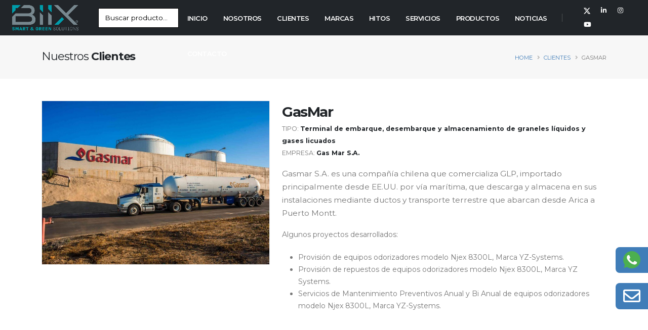

--- FILE ---
content_type: text/html; charset=UTF-8
request_url: https://www.biix.cl/clientes/gasmar
body_size: 34404
content:
<!DOCTYPE html>
<html>
	<head>
		
    <!-- Google Tag Manager -->
<script>(function(w,d,s,l,i){w[l]=w[l]||[];w[l].push({'gtm.start':
new Date().getTime(),event:'gtm.js'});var f=d.getElementsByTagName(s)[0],
j=d.createElement(s),dl=l!='dataLayer'?'&l='+l:'';j.async=true;j.src=
'https://www.googletagmanager.com/gtm.js?id='+i+dl;f.parentNode.insertBefore(j,f);
})(window,document,'script','dataLayer','GTM-KVSDPGG');</script>
<!-- End Google Tag Manager -- >
        <!-- Basic -->
        <meta charset="utf-8">
		<meta http-equiv="X-UA-Compatible" content="IE=edge">	

		<title>BIIX</title>

		<meta name="keywords" content="" />
		<meta name="description" content="">
		<meta name="author" content="Vía Mágica http://www.viamagica.cl">
		<meta name="robots" content="index,follow">
		<meta name="language" content="spanish">
		<meta name="revisit-after" content="2 days">
		<meta name="rating" content="general">
		<meta name="classification" content="general">
		<meta name="distribution" content="global">
		<meta property="og:image" content="https://www.biix.cl/imagenes/favicon/android-icon-192x192.png">
		<meta property="og:title" content="BIIX">
		<meta property="og:type" content="website">
		<meta property="og:url" content="https://www.biix.cl/">
		<meta property="og:description" content="">


		<!-- Favicon -->
		<link rel="apple-touch-icon" sizes="57x57" href="https://www.biix.cl/img/apple-icon-57x57.png">
        <link rel="apple-touch-icon" sizes="60x60" href="https://www.biix.cl/img/apple-icon-60x60.png">
        <link rel="apple-touch-icon" sizes="72x72" href="https://www.biix.cl/img/apple-icon-72x72.png">
        <link rel="apple-touch-icon" sizes="76x76" href="https://www.biix.cl/img/apple-icon-76x76.png">
        <link rel="apple-touch-icon" sizes="114x114" href="https://www.biix.cl/img/apple-icon-114x114.png">
        <link rel="apple-touch-icon" sizes="120x120" href="https://www.biix.cl/img/apple-icon-120x120.png">
        <link rel="apple-touch-icon" sizes="144x144" href="https://www.biix.cl/img/apple-icon-144x144.png">
        <link rel="apple-touch-icon" sizes="152x152" href="https://www.biix.cl/img/apple-icon-152x152.png">
        <link rel="apple-touch-icon" sizes="180x180" href="https://www.biix.cl/img/apple-icon-180x180.png">
        <link rel="icon" type="image/png" sizes="192x192"  href="https://www.biix.cl/img/android-icon-192x192.png">
        <link rel="icon" type="image/png" sizes="32x32" href="https://www.biix.cl/img/favicon-32x32.png">
        <link rel="icon" type="image/png" sizes="96x96" href="https://www.biix.cl/img/favicon-96x96.png">
        <link rel="icon" type="image/png" sizes="16x16" href="https://www.biix.cl/img/favicon-16x16.png">
        <link rel="manifest" href="https://www.biix.cl/img/manifest.json">
        <meta name="msapplication-TileColor" content="#ffffff">
        <meta name="msapplication-TileImage" content="https://www.biix.cl/img/ms-icon-144x144.png">
        <meta name="theme-color" content="#ffffff">


		<!-- Mobile Metas -->
		<meta name="viewport" content="width=device-width, initial-scale=1, minimum-scale=1.0, shrink-to-fit=no">

		<!-- Web Fonts  -->
		<link rel="preconnect" href="https://fonts.gstatic.com">
        <link href="https://fonts.googleapis.com/css2?family=Montserrat:ital,wght@0,100;0,200;0,300;0,400;0,500;0,600;0,700;0,800;0,900;1,100;1,200;1,300;1,400;1,500;1,600;1,700;1,800;1,900&display=swap" rel="stylesheet">
		<!-- Vendor CSS -->
		<link rel="stylesheet" href="https://www.biix.cl/vendor/bootstrap/css/bootstrap.min.css">
		<link rel="stylesheet" href="https://www.biix.cl/vendor/fontawesome-free/css/all.min.css">
		<link rel="stylesheet" href="https://www.biix.cl/vendor/animate/animate.compat.css">
		<link rel="stylesheet" href="https://www.biix.cl/vendor/simple-line-icons/css/simple-line-icons.min.css">
		<link rel="stylesheet" href="https://www.biix.cl/vendor/owl.carousel/assets/owl.carousel.min.css">
		<link rel="stylesheet" href="https://www.biix.cl/vendor/owl.carousel/assets/owl.theme.default.min.css">
		<link rel="stylesheet" href="https://www.biix.cl/vendor/magnific-popup/magnific-popup.min.css">


        <!-- Current Page CSS -->
		<link rel="stylesheet" href="https://www.biix.cl/vendor/rs-plugin/css/settings.css">
		<link rel="stylesheet" href="https://www.biix.cl/vendor/rs-plugin/css/layers.css">
		<link rel="stylesheet" href="https://www.biix.cl/vendor/rs-plugin/css/navigation.css">    

		<!-- Theme CSS -->
		<link rel="stylesheet" href="https://www.biix.cl/css/theme.css">
		<link rel="stylesheet" href="https://www.biix.cl/css/theme-elements.css">
		<link rel="stylesheet" href="https://www.biix.cl/css/theme-blog.css">
		<link rel="stylesheet" href="https://www.biix.cl/css/theme-shop.css">

		<!-- Current Page CSS -->
		<link rel="stylesheet" href="https://www.biix.cl/vendor/circle-flip-slideshow/css/component.css">
		<link rel="stylesheet" href="https://www.biix.cl/vendor/carouselTicker/stylesheets/carouselTicker.css" />
		

		<!-- Skin CSS -->
		<link id="skinCSS" rel="stylesheet" href="https://www.biix.cl/css/skins/default-ing.css">

		<!-- Theme Custom CSS -->
		<link rel="stylesheet" href="https://www.biix.cl/css/custom.css">

		<!-- Head Libs -->
		<script src="https://www.biix.cl/vendor/modernizr/modernizr.min.js"></script>
		
	<style>
	html.dark body, html.dark .body {
    background-color: #030333;
}
html section.section-dark {
    background-color: #030333 !important;
    border-color: #030333 !important;
}
	html.side-header-hamburguer-sidebar #header.side-header.side-header-lg {
    max-width: 66%;
}
.overlay::before {

    background: #000;
}
</style>
<style>
	.custom-call-to-action {
			display: block;
	border-left: 2px solid #407db8;
	padding-left: 20px;
	}
	
	.custom-call-to-action-green {
			display: block;
	border-left: 2px solid #187e00;
	padding-left: 20px;
	}
	.text-color-success{
		color: #187e00 !important;
	}

	article:hover .laflecha{
		display: none;
	}
	section.section.section-overlay-opacity.section-overlay-opacity-scale-8::before {
    background: rgba(0, 0, 0, 0.8);
}
#footer{ border:0;}

.gradient-bottom {
    background: transparent linear-gradient(to bottom, rgba(249, 249, 249, 0) 0%, #f9f9f9 90%) repeat scroll 0 0;
    bottom: 0;
    height: 350px;
    position: absolute;
    width: 100%;
    z-index: 80;
}
.border-none{
	border: 0 !important;
}

.card:hover {
    border-color: transparent;
    box-shadow: 0 4px 50px 0 rgba(0,0,0,0.1);
    transform: translateY(-5px);
}
.card:hover .card-arrow {
    transform: translateX(10px);
}

.btn-contacto:hover{
	padding-right: 50px;
	transition: padding-right 0.3s ease;
}



.form-control::placeholder, input[type="text"]::placeholder, input[type="password"]::placeholder, input[type="datetime"]::placeholder, input[type="datetime-local"]::placeholder, input[type="date"]::placeholder, input[type="month"]::placeholder, input[type="time"]::placeholder, input[type="week"]::placeholder, input[type="number"]::placeholder, input[type="email"]::placeholder, input[type="url"]::placeholder, input[type="search"]::placeholder, input[type="tel"]::placeholder, input[type="color"]::placeholder, textarea::placeholder {
    color: #000;
}
.form-control {
    border-color: #000;
}
.social-icons li:hover.social-icons-twitter.ico a {
    background: #fff !important;
}
#thebtn:hover{
	background-color: #fff;
	color: #407db8;
}

.text-md-right {
    text-align: right !important;
}
.portfolio-item{
    border: 1px solid #efefef;
}

.img-fluid{
	width: 100% !important;
}
	</style>
	</head>
	<body >
		<div class="body">

			


        <!-- Google Tag Manager (noscript) -->
<noscript><iframe src=https://www.googletagmanager.com/ns.html?id=GTM-KVSDPGG height="0" width="0" style="display:none;visibility:hidden"></iframe></noscript>
<!-- End Google Tag Manager (noscript) -->
<header id="header" class="header-transparent header-effect-shrink" data-plugin-options="{'stickyEnabled': true, 'stickyEffect': 'shrink', 'stickyEnableOnBoxed': true, 'stickyEnableOnMobile': false, 'stickyChangeLogo': true, 'stickyStartAt': 0, 'stickyHeaderContainerHeight': 70}">
				<div class="header-body border-top-0 bg-dark box-shadow-none">
					<div class="header-container container-fluid px-lg-4">
						<div class="header-row">
							<div class="header-column">
								<div class="header-row">
									<div class="header-logo">
										<a href="https://www.biix.cl/">
											<img alt="" width="170" height="auto" data-sticky-width="170" data-sticky-height="auto" src="https://www.biix.cl/img-ing/logo-dark.png">
										</a>
									</div>
									<div class="w-100">
                
                       
                    <style>
                        /* Simple styling for the results */
                        #resultadosSearch {
                            position: absolute;
                            top: 50px;
                            z-index: 999999;
                            background: #fff;
                            width: 100%;
                            display:block;
                            max-height: 330px;
                            overflow-y: auto;
                        }
                        #loadingSearch{
                            position: absolute;
                            top: 40px;
                            display: none;
                        }
                    </style>
                 
                    <form class="" id="searching">
                        <div class="input-group">
                            <input id="buscador" placeholder="Buscar producto..." class="rounded form-control" type="text" autocomplete="off">
                            <div id="loadingSearch">Cargando...</div>           
                            <div id="resultadosSearch">
                            
                            </div>
                            <!--<span class="input-group-append">
                                <button type="button" class="border border-start-0 ms-n10 rounded-0 rounded-end btn btn-white">
                                    <svg xmlns="http://www.w3.org/2000/svg" width="16" height="16" viewBox="0 0 24 24" fill="none" stroke="currentColor" stroke-width="2" stroke-linecap="round" stroke-linejoin="round"><circle cx="11" cy="11" r="8"></circle><line x1="21" y1="21" x2="16.65" y2="16.65"></line></svg>
                                </button>
                            </span>-->
                        </div>
                    </form>

                        <script>
                            let debounceTimer;
                            document.getElementById('buscador').addEventListener('input', function() {
                                let query = this.value;
                                let resultadosDiv = document.getElementById('resultadosSearch');
                                let loadingDiv = document.getElementById('loadingSearch');



                                // Limpiar el temporizador anterior para implementar el debounce
    clearTimeout(debounceTimer);
    debounceTimer = setTimeout(() => {

                                if (query.length > 3) {
                                    // Mostrar el texto "Cargando..."
                                    loadingDiv.style.display = 'block';
                                    resultadosDiv.innerHTML = '';


                                    // Convertir a minúsculas
                                    let slug = query.toLowerCase();

                                    // Reemplazar caracteres con tilde y la ñ
                                    slug = slug.normalize("NFD").replace(/[\u0300-\u036f]/g, ""); // Elimina tildes
                                    slug = slug.replace(/ñ/g, "n"); // Reemplazar ñ por n
                                    slug = slug.replace(/[^a-z0-9\s-]/g, ""); // Eliminar caracteres especiales

                                    // Reemplazar espacios por guiones
                                    slug = slug.replace(/\s+/g, "-");

                                    fetch('https://www.biix.cl/buscador.php?q=' + query+'&slug='+slug+'')
                                    .then(response => response.json())
                                    .then(data => {
                                            // Ocultar el texto "Cargando..."
                                            loadingDiv.style.display = 'none';
                                            resultadosDiv.innerHTML = '';

                                            // Filtrar los resultados para no mostrar los ya seleccionados
                                        // let resultadosFiltrados = data.filter(item => !skusSeleccionados.includes(item.sku));

                                            if (data.length > 0) {
                                                resultadosDiv.style.display = 'block';
                                                let listGroup = document.createElement('div');
                                                listGroup.classList.add('list-group');

                                                data.forEach(item => {
                                                    let listItem = document.createElement('a');
                                                    listItem.classList.add("list-group-item","list-group-item-action","d-flex","gap-3","py-3");
                                                    
                                                    
                                                    
                                                    if(item.type=="noticia"){
                                                        listItem.href = "https://www.biix.cl/"+item.type+"s/"+item.slug;
                                                    }else{
                                                        listItem.href = "https://www.biix.cl/"+item.type+"/"+item.slug;
                                                    }
                                                    
                                                   let laimagen = "https://www.biix.cl/imagenes/"+item.type+"s/"+item.recorte;
                                                   
                                                   if(item.type=="hitos"){
                                                       laimagen = "https://www.biix.cl/imagenes/proyectos/"+item.recorte;
                                                   }
                                                   
                                                   if(item.type=="clientes"){
                                                       laimagen = "https://www.biix.cl/imagenes/clientes/"+item.recorte;
                                                   }
                                                   

                                                    let imageItem = document.createElement('img');
                                                    imageItem.classList.add("rounded-circle","flex-shrink-0");
                                                    imageItem.src = laimagen;
                                                    imageItem.alt = "";
                                                    imageItem.width = "32";
                                                    imageItem.height = "32";

                                                    let textItem = document.createElement('div');
                                                    textItem.classList.add("d-flex","gap-2","w-100","justify-content-between");
                                                    let pricelast = "";
                                                    if((item.precio_oferta>0 && item.precio_oferta<item.precio)){
                                                        pricelast = `<br><span class="text-decoration-line-through text-muted text-1 fw-normal">$${item.precio}</span>`;
                                                        item.precio = item.precio_oferta;
                                                        
                                                    }

                                                    let textdetail = `<div>
                                                                                <h6 class="mb-0  lh-1 fw-bold">${decodeHtml(item.nombre)}</h6>
                                                                                <p class="mb-0 opacity-75 text-1 lh-1">${item.resumen}.</p>
                                                                            </div>`;
                                                    if(item.cotizar=="0"){
                                                        textdetail += '';//`<small class="text-primary text-4 fw-bold text-end">$${item.precio}${pricelast}</small>`;
                                                    };

                                                    textItem.innerHTML = textdetail;

                                                    listItem.appendChild(imageItem);
                                                    listItem.appendChild(textItem);
                                                
                                                
                                                    listGroup.appendChild(listItem);
                                                    

                                                    resultadosDiv.appendChild(listGroup);
                                                });
                                            } else {
                                                resultadosDiv.style.display = 'block';
                                                resultadosDiv.innerHTML = '<div class="resultado">No se encontraron resultados</div>';
                                            }
                                        })
                                        .catch(error => {
                                            console.error('Error:', error);
                                            loadingDiv.style.display = 'none';
                                        });
                                } else {
                                    // Limpiar resultados y ocultar "Cargando..."
                                    resultadosDiv.style.display = 'none';
                                    resultadosDiv.innerHTML = '';
                                }

                            },500);
                            });

                            // Función para decodificar entidades HTML
                            function decodeHtml(html) {
                                var txt = document.createElement("textarea");
                                txt.innerHTML = html;
                                return txt.value;
                            }

                            const form = document.getElementById('searching');
                                form.addEventListener('submit', (event) => {
                                event.preventDefault(); // Prevents the default form submission
                                // Custom validation and submission logic here
                               
                                const q = document.getElementById('buscador');
                                let slug = q.value.toLowerCase();

                                // Reemplazar caracteres con tilde y la ñ
                                slug = slug.normalize("NFD").replace(/[\u0300-\u036f]/g, ""); // Elimina tildes
                                slug = slug.replace(/ñ/g, "n"); // Reemplazar ñ por n
                                slug = slug.replace(/[^a-z0-9\s-]/g, ""); // Eliminar caracteres especiales

                                // Reemplazar espacios por guiones
                                slug = slug.replace(/\s+/g, "-");
                                //location.href = "https://www.biix.cl/busqueda/?q="+q.value+"&slug="+slug
                            });
                        </script>
                </div>								</div>
							</div>
							<div class="header-column justify-content-end">
								<div class="header-row">
									<div class="header-nav header-nav-links header-nav-dropdowns-dark header-nav-light-text order-2 order-lg-1">
										<div class="header-nav-main header-nav-main-mobile-dark header-nav-main-square header-nav-main-dropdown-no-borders header-nav-main-effect-2 header-nav-main-sub-effect-1">
											<nav class="collapse">
												<ul class="nav nav-pills" id="mainNav">
													<li class="dropdown">
														<a class="dropdown-item dropdown-toggle" href="https://www.biix.cl/">
															Inicio
														</a>
									
														
			 										</li>
			 										
			 										
			 													 																							<li class="dropdown">
														<a class="dropdown-item dropdown-toggle" href="https://www.biix.cl/nosotros">
															Nosotros														</a>
														
													</li>
																										<li class="dropdown">
														<a class="dropdown-item dropdown-toggle" href="https://www.biix.cl/clientes">
															Clientes														</a>
														
													</li>
																										<li class="dropdown">
														<a class="dropdown-item dropdown-toggle" href="https://www.biix.cl/marcas">
															Marcas														</a>
														
													</li>
																										<li class="dropdown">
														<a class="dropdown-item dropdown-toggle" href="https://www.biix.cl/hitos">
															Hitos														</a>
														
													</li>
																										<li class="dropdown">
														<a class="dropdown-item dropdown-toggle" href="https://www.biix.cl/servicios-new.php">
															Servicios														</a>
														
													</li>
																										<li class="dropdown">
														<a class="dropdown-item dropdown-toggle" href="https://www.biix.cl/productos">
															Productos														</a>
														
													</li>
																										<li class="dropdown">
														<a class="dropdown-item dropdown-toggle" href="https://www.biix.cl/noticias">
															Noticias														</a>
														
													</li>
																										<li class="dropdown">
														<a class="dropdown-item dropdown-toggle" href="https://www.biix.cl/contacto">
															Contacto														</a>
														
													</li>
																										<!--
													<li class="dropdown">
														<a class="dropdown-item dropdown-toggle" href="https://www.biix.cl/hitos">
		 													Hitos
														</a>
														
													</li>
												<li class="dropdown">
														<a class="dropdown-item dropdown-toggle" href="https://www.biix.cl/marcas">
															Marcas
														</a>
														
													</li>
													<li class="dropdown">
														<a class="dropdown-item dropdown-toggle" href="https://www.biix.cl/clientes">
															Clientes
														</a>
														
													</li>
													<li class="dropdown">
														<a class="dropdown-item dropdown-toggle" href="https://www.biix.cl/noticias">
															Noticias
														</a>
														
													</li>
													
													<li class="dropdown">
														<a class="dropdown-item dropdown-toggle" href="https://www.biix.cl/productos">
															Productos 
														</a>
														
													</li>
													<li class="dropdown">
														<a class="dropdown-item dropdown-toggle" href="https://www.biix.cl/contacto">
															Contacto
														</a>
														
													</li>
													
													-->
													
												</ul>
											</nav>
										</div>
										<button class="btn header-btn-collapse-nav" data-bs-toggle="collapse" data-bs-target=".header-nav-main nav">
											<i class="fas fa-bars"></i>
										</button>
									</div>
									<div class="header-nav-features header-nav-features-light header-nav-features-no-border header-nav-features-lg-show-border order-1 order-lg-2 d-none d-sm-block">
										<div class="header-nav-feature header-nav-features-search d-inline-flex">
											<ul class="header-social-icons social-icons social-icons-clean">
											   
											    																																										<li class="social-icons-twitter"><a href="https://twitter.com/biixingenieria" target="_blank" title="Twitter"><svg xmlns="http://www.w3.org/2000/svg" viewBox="0 0 512 512" style="width: 15px;"><!--!Font Awesome Free 6.5.1 by @fontawesome - https://fontawesome.com License - https://fontawesome.com/license/free Copyright 2024 Fonticons, Inc.--><path fill="#FFFFFF" d="M389.2 48h70.6L305.6 224.2 487 464H345L233.7 318.6 106.5 464H35.8L200.7 275.5 26.8 48H172.4L272.9 180.9 389.2 48zM364.4 421.8h39.1L151.1 88h-42L364.4 421.8z"/></svg></a></li>
																											<li class="social-icons-linkedin"><a href="https://www.linkedin.com/company/biix-ingenier%C3%ADa/" target="_blank" title="Linkedin"><i class="fab fa-linkedin-in text-light"></i></a></li>
																																				<li class="social-icons-instagram"><a href="https://www.instagram.com/biix_ingenieria/?hl=es-la" target="_blank" title="instagram"><i class="fab fa-instagram text-light"></i></a></li>
																											<li class="social-icons-youtube"><a href="https://www.youtube.com/channel/UCpT7e2zRrYPI4PKPOJeRcow" target="_blank" title="youtube"><i class="fab fa-youtube text-light"></i></a></li>
																													</ul>
										</div>
									</div>
								</div>
							</div>
						</div>
					</div>
				</div>
			</header>
			

			<div role="main" class="main">

               
				
                <section class="page-header page-header-modern bg-color-light-scale-1 page-header-sm" style="padding-top: 100px;">
					<div class="container">
						<div class="row">


							<div class="col-md-8 order-2 order-md-1 align-self-center p-static">

								<h1 class="text-dark">Nuestros <strong>Clientes</strong></h1>

							</div>


							<div class="col-md-4 order-1 order-md-2 align-self-center">

								<ul class="breadcrumb d-block text-md-right">
									<li><a href="https://www.biix.cl/">Home</a></li>
                                    <li><a href="https://www.biix.cl/clientes">clientes</a></li>
									<li class="active">GasMar</li>
								</ul>
							</div>
						</div>
					</div>
				</section>


                <div class="container pt-2 pb-5">

                        <div class="row">
                            





							<div class="col-lg-12">


                            <div class="row">
											<div class="col-lg-5">
												<img src="https://www.biix.cl/imagenes/clientes/21_1.jpg" class="img-fluid border-radius-0" alt="" style="border:1px solid #efefef">
											</div>
											<div class="col-lg-7">
												<h1 class="mb-0 font-weight-bold text-7">GasMar</h1>
												<ul class="list list-unstyled text-2">
													<li class="mb-0">TIPO: <strong class="text-color-dark">Terminal de embarque, desembarque y almacenamiento de graneles líquidos y gases licuados</strong></li>
													<li class="mb-0">EMPRESA: <strong class="text-color-dark">Gas Mar S.A.</strong></li>
												</ul>
												<p class="text-3-4 mb-3">Gasmar S.A. es una compañía chilena que comercializa GLP, importado principalmente desde EE.UU. por vía marítima, que descarga y almacena en sus instalaciones mediante ductos y transporte terrestre que abarcan desde Arica a Puerto Montt.
												</p>

												<p>Algunos proyectos desarrollados:</p>



                                                <ul><li>Provisión de equipos odorizadores modelo Njex 8300L, Marca YZ-Systems.</li><li>Provisión de repuestos de equipos odorizadores modelo Njex 8300L, Marca YZ Systems. </li><li>Servicios de Mantenimiento Preventivos Anual y Bi Anual de equipos odorizadores modelo Njex 8300L, Marca YZ-Systems.  </li></ul>
												
											</div>
										</div>

							</div>



                        </div>


                </div>


            </div>    
		
 
			<footer id="footer" class="mt-0">
				<div class="footer-copyright">
					<div class="container py-2">
						<div class="row py-4">
							<div class="col text-center">
																<ul class="footer-social-icons social-icons social-icons-clean social-icons-icon-light mb-3">
																											<li class="social-icons-twitter"><a href="https://twitter.com/biixingenieria" target="_blank" title="Twitter"><svg xmlns="http://www.w3.org/2000/svg" viewBox="0 0 512 512" style="width: 15px;"><!--!Font Awesome Free 6.5.1 by @fontawesome - https://fontawesome.com License - https://fontawesome.com/license/free Copyright 2024 Fonticons, Inc.--><path fill="#FFFFFF" d="M389.2 48h70.6L305.6 224.2 487 464H345L233.7 318.6 106.5 464H35.8L200.7 275.5 26.8 48H172.4L272.9 180.9 389.2 48zM364.4 421.8h39.1L151.1 88h-42L364.4 421.8z"/></svg></a></li>
																											<li class="social-icons-linkedin"><a href="https://www.linkedin.com/company/biix-ingenier%C3%ADa/" target="_blank" title="Linkedin"><i class="fab fa-linkedin-in"></i></a></li>
																																				<li class="social-icons-instagram"><a href="https://www.instagram.com/biix_ingenieria/?hl=es-la" target="_blank" title="instagram"><i class="fab fa-instagram"></i></a></li>
																											<li class="social-icons-youtube"><a href="https://www.youtube.com/channel/UCpT7e2zRrYPI4PKPOJeRcow" target="_blank" title="youtube"><i class="fab fa-youtube"></i></a></li>
																										</ul>
												                                <p><a href="politicas.php?k=13" class="text-light">Política de Privacidad de Datos Personales</a></p>
				                            				                            				                                <p><a href="politicas.php?k=14" class="text-light">Política de Calidad</a></p>
				                            				                            				                                <p><a href="politicas.php?k=15" class="text-light">Política de Seguridad</a></p>
				                            				                            				                                <p><a href="politicas.php?k=16" class="text-light">Política de Medioambiente</a></p>
				                            				                            								<p><strong>BIIX</strong> - © Copyright 2026. All Rights Reserved.</p>
							</div>
						</div>
					</div>
				</div>
			</footer>		</div>


	
		
<a href="https://wa.me/56972410268" class="btn btn-success btn-contacto " style="position: fixed;
		bottom: 25%;background:#407DB8;border:#407DB8;
		z-index: 999999999;border-radius: 8px 0px 0px 8px !important;opacity: 1;
		right: 0;"><img src="https://cdn-icons-png.flaticon.com/512/733/733585.png" alt="WhatsApp" style="width: 34px;"/></a>
<a href="https://www.biix.cl/contacto" class="btn btn-secondary btn-contacto " style="position: fixed;
		bottom: 15%;background:#407DB8;border:#407DB8;
		z-index: 999999999;border-radius: 8px 0px 0px 8px !important;opacity: 1;
		right: 0;"><i class="far fa-envelope text-light" style="font-size: 34px;"></i></a>
		<!-- Vendor -->
		<script src="https://www.biix.cl/vendor/jquery/jquery.min.js"></script>
		<script src="https://www.biix.cl/vendor/carouselTicker/javascripts/jquery.carouselTicker.min.js"></script> 
		<script src="https://www.biix.cl/vendor/jquery.appear/jquery.appear.min.js"></script>
		<script src="https://www.biix.cl/vendor/jquery.easing/jquery.easing.min.js"></script>
		<script src="https://www.biix.cl/vendor/jquery.cookie/jquery.cookie.min.js"></script>
		<script src="https://www.biix.cl/vendor/bootstrap/js/bootstrap.bundle.min.js"></script>
		<script src="https://www.biix.cl/vendor/jquery.validation/jquery.validate.min.js"></script>
		<script src="https://www.biix.cl/vendor/jquery.easy-pie-chart/jquery.easypiechart.min.js"></script>
		<script src="https://www.biix.cl/vendor/jquery.gmap/jquery.gmap.min.js"></script>
		<script src="https://www.biix.cl/vendor/lazysizes/lazysizes.min.js"></script>
		<script src="https://www.biix.cl/vendor/isotope/jquery.isotope.min.js"></script>
		<script src="https://www.biix.cl/vendor/owl.carousel/owl.carousel.min.js"></script>
		<script src="https://www.biix.cl/vendor/magnific-popup/jquery.magnific-popup.min.js"></script>
		<script src="https://www.biix.cl/vendor/vide/jquery.vide.min.js"></script>
		<script src="https://www.biix.cl/vendor/vivus/vivus.min.js"></script>
		<script src="https://www.biix.cl/vendor/nanoscroller/jquery.nanoscroller.min.js"></script>
		
		<!-- Theme Base, Components and Settings -->
		<script src="https://www.biix.cl/js/theme.js"></script>

		<!-- Circle Flip Slideshow Script -->
		<script src="https://www.biix.cl/vendor/circle-flip-slideshow/js/jquery.flipshow.min.js"></script>
		

		<!-- Current Page Views -->
		<script src="https://www.biix.cl/js/views/view.home.js"></script>

		<!-- Theme Custom -->
		<script src="https://www.biix.cl/js/custom.js"></script>

		<!-- Theme Initialization Files -->
		<script src="https://www.biix.cl/js/theme.init.js"></script>

		<script>
  (function(i,s,o,g,r,a,m){i['GoogleAnalyticsObject']=r;i[r]=i[r]||function(){
  (i[r].q=i[r].q||[]).push(arguments)},i[r].l=1*new Date();a=s.createElement(o),
  m=s.getElementsByTagName(o)[0];a.async=1;a.src=g;m.parentNode.insertBefore(a,m)
  })(window,document,'script','//www.google-analytics.com/analytics.js','ga');
  ga('create', 'UA-160620768-1', 'auto');
  ga('send', 'pageview');
</script>
	<!-- Start of HubSpot Embed Code --> <script type="text/javascript" id="hs-script-loader" async defer src="//js.hs-scripts.com/50733965.js"></script> <!-- End of HubSpot Embed Code -->		
	</body>
</html>

--- FILE ---
content_type: text/css
request_url: https://www.biix.cl/css/skins/default-ing.css
body_size: 199806
content:
::selection {
	color: #FFF;
	background: #407DB8;
}

a {
	color: #407DB8;
}

a:hover {
	color: #508ac2;
}

a:focus {
	color: #508ac2;
}

a:active {
	color: #3970a5;
}

html .text-color-primary,
html .text-primary {
	color: #407DB8 !important;
}

html .text-color-hover-primary:hover,
html .text-hover-primary:hover {
	color: #407DB8 !important;
}

html .text-color-secondary,
html .text-secondary {
	color: #66CCCC !important;
}

html .text-color-hover-secondary:hover,
html .text-hover-secondary:hover {
	color: #66CCCC !important;
}

html .text-color-tertiary,
html .text-tertiary {
	color: #A7A7A7 !important;
}

html .text-color-hover-tertiary:hover,
html .text-hover-tertiary:hover {
	color: #A7A7A7 !important;
}

html .text-color-quaternary,
html .text-quaternary {
	color: #030333 !important;
}

html .text-color-hover-quaternary:hover,
html .text-hover-quaternary:hover {
	color: #030333 !important;
}

html .text-color-dark,
html .text-dark {
	color: #212529 !important;
}

html .text-color-hover-dark:hover,
html .text-hover-dark:hover {
	color: #212529 !important;
}

html .text-color-light,
html .text-light {
	color: #FFF !important;
}

html .text-color-hover-light:hover,
html .text-hover-light:hover {
	color: #FFF !important;
}

html .svg-fill-color-primary {
	fill: #407DB8 !important;
}

html .svg-fill-color-primary svg path,
html .svg-fill-color-primary svg rect,
html .svg-fill-color-primary svg line,
html .svg-fill-color-primary svg polyline,
html .svg-fill-color-primary svg polygon {
	fill: #407DB8 !important;
}

html .svg-fill-color-hover-primary:hover {
	fill: #407DB8 !important;
}

html .svg-fill-color-hover-primary svg:hover path,
html .svg-fill-color-hover-primary svg:hover rect,
html .svg-fill-color-hover-primary svg:hover line,
html .svg-fill-color-hover-primary svg:hover polyline,
html .svg-fill-color-hover-primary svg:hover polygon {
	fill: #407DB8 !important;
}

html .svg-stroke-color-primary {
	stroke: #407DB8 !important;
}

html .svg-stroke-color-primary svg path,
html .svg-stroke-color-primary svg rect,
html .svg-stroke-color-primary svg line,
html .svg-stroke-color-primary svg polyline,
html .svg-stroke-color-primary svg polygon {
	stroke: #407DB8 !important;
}

html .svg-stroke-color-hover-primary:hover {
	stroke: #407DB8 !important;
}

html .svg-stroke-color-hover-primary svg:hover path,
html .svg-stroke-color-hover-primary svg:hover rect,
html .svg-stroke-color-hover-primary svg:hover line,
html .svg-stroke-color-hover-primary svg:hover polyline,
html .svg-stroke-color-hover-primary svg:hover polygon {
	stroke: #407DB8 !important;
}

html .svg-fill-color-secondary {
	fill: #66CCCC !important;
}

html .svg-fill-color-secondary svg path,
html .svg-fill-color-secondary svg rect,
html .svg-fill-color-secondary svg line,
html .svg-fill-color-secondary svg polyline,
html .svg-fill-color-secondary svg polygon {
	fill: #66CCCC !important;
}

html .svg-fill-color-hover-secondary:hover {
	fill: #66CCCC !important;
}

html .svg-fill-color-hover-secondary svg:hover path,
html .svg-fill-color-hover-secondary svg:hover rect,
html .svg-fill-color-hover-secondary svg:hover line,
html .svg-fill-color-hover-secondary svg:hover polyline,
html .svg-fill-color-hover-secondary svg:hover polygon {
	fill: #66CCCC !important;
}

html .svg-stroke-color-secondary {
	stroke: #66CCCC !important;
}

html .svg-stroke-color-secondary svg path,
html .svg-stroke-color-secondary svg rect,
html .svg-stroke-color-secondary svg line,
html .svg-stroke-color-secondary svg polyline,
html .svg-stroke-color-secondary svg polygon {
	stroke: #66CCCC !important;
}

html .svg-stroke-color-hover-secondary:hover {
	stroke: #66CCCC !important;
}

html .svg-stroke-color-hover-secondary svg:hover path,
html .svg-stroke-color-hover-secondary svg:hover rect,
html .svg-stroke-color-hover-secondary svg:hover line,
html .svg-stroke-color-hover-secondary svg:hover polyline,
html .svg-stroke-color-hover-secondary svg:hover polygon {
	stroke: #66CCCC !important;
}

html .svg-fill-color-tertiary {
	fill: #A7A7A7 !important;
}

html .svg-fill-color-tertiary svg path,
html .svg-fill-color-tertiary svg rect,
html .svg-fill-color-tertiary svg line,
html .svg-fill-color-tertiary svg polyline,
html .svg-fill-color-tertiary svg polygon {
	fill: #A7A7A7 !important;
}

html .svg-fill-color-hover-tertiary:hover {
	fill: #A7A7A7 !important;
}

html .svg-fill-color-hover-tertiary svg:hover path,
html .svg-fill-color-hover-tertiary svg:hover rect,
html .svg-fill-color-hover-tertiary svg:hover line,
html .svg-fill-color-hover-tertiary svg:hover polyline,
html .svg-fill-color-hover-tertiary svg:hover polygon {
	fill: #A7A7A7 !important;
}

html .svg-stroke-color-tertiary {
	stroke: #A7A7A7 !important;
}

html .svg-stroke-color-tertiary svg path,
html .svg-stroke-color-tertiary svg rect,
html .svg-stroke-color-tertiary svg line,
html .svg-stroke-color-tertiary svg polyline,
html .svg-stroke-color-tertiary svg polygon {
	stroke: #A7A7A7 !important;
}

html .svg-stroke-color-hover-tertiary:hover {
	stroke: #A7A7A7 !important;
}

html .svg-stroke-color-hover-tertiary svg:hover path,
html .svg-stroke-color-hover-tertiary svg:hover rect,
html .svg-stroke-color-hover-tertiary svg:hover line,
html .svg-stroke-color-hover-tertiary svg:hover polyline,
html .svg-stroke-color-hover-tertiary svg:hover polygon {
	stroke: #A7A7A7 !important;
}

html .svg-fill-color-quaternary {
	fill: #030333 !important;
}

html .svg-fill-color-quaternary svg path,
html .svg-fill-color-quaternary svg rect,
html .svg-fill-color-quaternary svg line,
html .svg-fill-color-quaternary svg polyline,
html .svg-fill-color-quaternary svg polygon {
	fill: #030333 !important;
}

html .svg-fill-color-hover-quaternary:hover {
	fill: #030333 !important;
}

html .svg-fill-color-hover-quaternary svg:hover path,
html .svg-fill-color-hover-quaternary svg:hover rect,
html .svg-fill-color-hover-quaternary svg:hover line,
html .svg-fill-color-hover-quaternary svg:hover polyline,
html .svg-fill-color-hover-quaternary svg:hover polygon {
	fill: #030333 !important;
}

html .svg-stroke-color-quaternary {
	stroke: #030333 !important;
}

html .svg-stroke-color-quaternary svg path,
html .svg-stroke-color-quaternary svg rect,
html .svg-stroke-color-quaternary svg line,
html .svg-stroke-color-quaternary svg polyline,
html .svg-stroke-color-quaternary svg polygon {
	stroke: #030333 !important;
}

html .svg-stroke-color-hover-quaternary:hover {
	stroke: #030333 !important;
}

html .svg-stroke-color-hover-quaternary svg:hover path,
html .svg-stroke-color-hover-quaternary svg:hover rect,
html .svg-stroke-color-hover-quaternary svg:hover line,
html .svg-stroke-color-hover-quaternary svg:hover polyline,
html .svg-stroke-color-hover-quaternary svg:hover polygon {
	stroke: #030333 !important;
}

html .svg-fill-color-dark {
	fill: #212529 !important;
}

html .svg-fill-color-dark svg path,
html .svg-fill-color-dark svg rect,
html .svg-fill-color-dark svg line,
html .svg-fill-color-dark svg polyline,
html .svg-fill-color-dark svg polygon {
	fill: #212529 !important;
}

html .svg-fill-color-hover-dark:hover {
	fill: #212529 !important;
}

html .svg-fill-color-hover-dark svg:hover path,
html .svg-fill-color-hover-dark svg:hover rect,
html .svg-fill-color-hover-dark svg:hover line,
html .svg-fill-color-hover-dark svg:hover polyline,
html .svg-fill-color-hover-dark svg:hover polygon {
	fill: #212529 !important;
}

html .svg-stroke-color-dark {
	stroke: #212529 !important;
}

html .svg-stroke-color-dark svg path,
html .svg-stroke-color-dark svg rect,
html .svg-stroke-color-dark svg line,
html .svg-stroke-color-dark svg polyline,
html .svg-stroke-color-dark svg polygon {
	stroke: #212529 !important;
}

html .svg-stroke-color-hover-dark:hover {
	stroke: #212529 !important;
}

html .svg-stroke-color-hover-dark svg:hover path,
html .svg-stroke-color-hover-dark svg:hover rect,
html .svg-stroke-color-hover-dark svg:hover line,
html .svg-stroke-color-hover-dark svg:hover polyline,
html .svg-stroke-color-hover-dark svg:hover polygon {
	stroke: #212529 !important;
}

html .svg-fill-color-light {
	fill: #FFF !important;
}

html .svg-fill-color-light svg path,
html .svg-fill-color-light svg rect,
html .svg-fill-color-light svg line,
html .svg-fill-color-light svg polyline,
html .svg-fill-color-light svg polygon {
	fill: #FFF !important;
}

html .svg-fill-color-hover-light:hover {
	fill: #FFF !important;
}

html .svg-fill-color-hover-light svg:hover path,
html .svg-fill-color-hover-light svg:hover rect,
html .svg-fill-color-hover-light svg:hover line,
html .svg-fill-color-hover-light svg:hover polyline,
html .svg-fill-color-hover-light svg:hover polygon {
	fill: #FFF !important;
}

html .svg-stroke-color-light {
	stroke: #FFF !important;
}

html .svg-stroke-color-light svg path,
html .svg-stroke-color-light svg rect,
html .svg-stroke-color-light svg line,
html .svg-stroke-color-light svg polyline,
html .svg-stroke-color-light svg polygon {
	stroke: #FFF !important;
}

html .svg-stroke-color-hover-light:hover {
	stroke: #FFF !important;
}

html .svg-stroke-color-hover-light svg:hover path,
html .svg-stroke-color-hover-light svg:hover rect,
html .svg-stroke-color-hover-light svg:hover line,
html .svg-stroke-color-hover-light svg:hover polyline,
html .svg-stroke-color-hover-light svg:hover polygon {
	stroke: #FFF !important;
}

.svg-animation-effect-1-hover:hover svg path,
.svg-animation-effect-1-hover:hover svg polygon,
.svg-animation-effect-1-hover:hover svg polyline,
.svg-animation-effect-1-hover:hover svg rect {
	stroke: #407DB8;
}

.svg-animation-effect-1-hover.svg-animation-effect-1-hover-primary:hover svg path,
.svg-animation-effect-1-hover.svg-animation-effect-1-hover-primary:hover svg polygon,
.svg-animation-effect-1-hover.svg-animation-effect-1-hover-primary:hover svg polyline,
.svg-animation-effect-1-hover.svg-animation-effect-1-hover-primary:hover svg rect {
	stroke: #407DB8;
}

.svg-animation-effect-1-hover.svg-animation-effect-1-hover-secondary:hover svg path,
.svg-animation-effect-1-hover.svg-animation-effect-1-hover-secondary:hover svg polygon,
.svg-animation-effect-1-hover.svg-animation-effect-1-hover-secondary:hover svg polyline,
.svg-animation-effect-1-hover.svg-animation-effect-1-hover-secondary:hover svg rect {
	stroke: #66CCCC;
}

.svg-animation-effect-1-hover.svg-animation-effect-1-hover-tertiary:hover svg path,
.svg-animation-effect-1-hover.svg-animation-effect-1-hover-tertiary:hover svg polygon,
.svg-animation-effect-1-hover.svg-animation-effect-1-hover-tertiary:hover svg polyline,
.svg-animation-effect-1-hover.svg-animation-effect-1-hover-tertiary:hover svg rect {
	stroke: #A7A7A7;
}

.svg-animation-effect-1-hover.svg-animation-effect-1-hover-quaternary:hover svg path,
.svg-animation-effect-1-hover.svg-animation-effect-1-hover-quaternary:hover svg polygon,
.svg-animation-effect-1-hover.svg-animation-effect-1-hover-quaternary:hover svg polyline,
.svg-animation-effect-1-hover.svg-animation-effect-1-hover-quaternary:hover svg rect {
	stroke: #030333;
}

.svg-animation-effect-1-hover.svg-animation-effect-1-hover-dark:hover svg path,
.svg-animation-effect-1-hover.svg-animation-effect-1-hover-dark:hover svg polygon,
.svg-animation-effect-1-hover.svg-animation-effect-1-hover-dark:hover svg polyline,
.svg-animation-effect-1-hover.svg-animation-effect-1-hover-dark:hover svg rect {
	stroke: #212529;
}

.svg-animation-effect-1-hover.svg-animation-effect-1-hover-light:hover svg path,
.svg-animation-effect-1-hover.svg-animation-effect-1-hover-light:hover svg polygon,
.svg-animation-effect-1-hover.svg-animation-effect-1-hover-light:hover svg polyline,
.svg-animation-effect-1-hover.svg-animation-effect-1-hover-light:hover svg rect {
	stroke: #FFF;
}

.gradient-text-color {
	color: #407DB8;
	background: linear-gradient(to bottom right, #407DB8, #66CCCC);
	background-image: linear-gradient(to right, #407DB8, #66CCCC);
}

html .bg-color-primary,
html .bg-primary {
	background-color: #407DB8 !important;
}

html .bg-color-hover-primary:hover,
html .bg-hover-primary:hover {
	background-color: #407DB8 !important;
}

html .bg-color-after-primary:after {
	background-color: #407DB8 !important;
}

html .bg-color-hover-after-primary:after:hover {
	background-color: #407DB8 !important;
}

html .bg-color-before-primary:before {
	background-color: #407DB8 !important;
}

html .bg-color-hover-before-primary:before:hover {
	background-color: #407DB8 !important;
}

html .bg-color-secondary,
html .bg-secondary {
	background-color: #66CCCC !important;
}

html .bg-color-hover-secondary:hover,
html .bg-hover-secondary:hover {
	background-color: #66CCCC !important;
}

html .bg-color-after-secondary:after {
	background-color: #66CCCC !important;
}

html .bg-color-hover-after-secondary:after:hover {
	background-color: #66CCCC !important;
}

html .bg-color-before-secondary:before {
	background-color: #66CCCC !important;
}

html .bg-color-hover-before-secondary:before:hover {
	background-color: #66CCCC !important;
}

html .bg-color-tertiary,
html .bg-tertiary {
	background-color: #A7A7A7 !important;
}

html .bg-color-hover-tertiary:hover,
html .bg-hover-tertiary:hover {
	background-color: #A7A7A7 !important;
}

html .bg-color-after-tertiary:after {
	background-color: #A7A7A7 !important;
}

html .bg-color-hover-after-tertiary:after:hover {
	background-color: #A7A7A7 !important;
}

html .bg-color-before-tertiary:before {
	background-color: #A7A7A7 !important;
}

html .bg-color-hover-before-tertiary:before:hover {
	background-color: #A7A7A7 !important;
}

html .bg-color-quaternary,
html .bg-quaternary {
	background-color: #030333 !important;
}

html .bg-color-hover-quaternary:hover,
html .bg-hover-quaternary:hover {
	background-color: #030333 !important;
}

html .bg-color-after-quaternary:after {
	background-color: #030333 !important;
}

html .bg-color-hover-after-quaternary:after:hover {
	background-color: #030333 !important;
}

html .bg-color-before-quaternary:before {
	background-color: #030333 !important;
}

html .bg-color-hover-before-quaternary:before:hover {
	background-color: #030333 !important;
}

html .bg-color-dark,
html .bg-dark {
	background-color: #212529 !important;
}

html .bg-color-hover-dark:hover,
html .bg-hover-dark:hover {
	background-color: #212529 !important;
}

html .bg-color-after-dark:after {
	background-color: #212529 !important;
}

html .bg-color-hover-after-dark:after:hover {
	background-color: #212529 !important;
}

html .bg-color-before-dark:before {
	background-color: #212529 !important;
}

html .bg-color-hover-before-dark:before:hover {
	background-color: #212529 !important;
}

html .bg-color-light,
html .bg-light {
	background-color: #FFF !important;
}

html .bg-color-hover-light:hover,
html .bg-hover-light:hover {
	background-color: #FFF !important;
}

html .bg-color-after-light:after {
	background-color: #FFF !important;
}

html .bg-color-hover-after-light:after:hover {
	background-color: #FFF !important;
}

html .bg-color-before-light:before {
	background-color: #FFF !important;
}

html .bg-color-hover-before-light:before:hover {
	background-color: #FFF !important;
}

.bg-gradient {
	background-color: #407DB8 !important;
	background-image: linear-gradient(to right, #407DB8 0%, #66CCCC 100%) !important;
	filter: progid:DXImageTransform.Microsoft.gradient(startColorstr='#407DB8', endColorstr='#66CCCC', GradientType=1);
}

.bg-gradient-to-top {
	background-color: #407DB8 !important;
	background-image: linear-gradient(to top, #407DB8 0%, #66CCCC 100%) !important;
	filter: progid:DXImageTransform.Microsoft.gradient(startColorstr='#407DB8', endColorstr='#66CCCC', GradientType=1);
}

.bg-gradient-to-bottom {
	background-color: #407DB8 !important;
	background-image: linear-gradient(to bottom, #407DB8 0%, #66CCCC 100%) !important;
	filter: progid:DXImageTransform.Microsoft.gradient(startColorstr='#407DB8', endColorstr='#66CCCC', GradientType=1);
}
/* Color Transition */
@keyframes colorTransition {
	0% {
		background-color: #407DB8;
	}

	33% {
		background-color: #66CCCC;
	}

	66% {
		background-color: #A7A7A7;
	}

	100% {
		background-color: #030333;
	};
}

html .border-color-primary {
	border-color: #407DB8 !important;
}

html .border-color-hover-primary:hover {
	border-color: #407DB8 !important;
}

html .border-color-secondary {
	border-color: #66CCCC !important;
}

html .border-color-hover-secondary:hover {
	border-color: #66CCCC !important;
}

html .border-color-tertiary {
	border-color: #A7A7A7 !important;
}

html .border-color-hover-tertiary:hover {
	border-color: #A7A7A7 !important;
}

html .border-color-quaternary {
	border-color: #030333 !important;
}

html .border-color-hover-quaternary:hover {
	border-color: #030333 !important;
}

html .border-color-dark {
	border-color: #212529 !important;
}

html .border-color-hover-dark:hover {
	border-color: #212529 !important;
}

html .border-color-light {
	border-color: #FFF !important;
}

html .border-color-hover-light:hover {
	border-color: #FFF !important;
}

.alternative-font {
	color: #407DB8;
}

html .box-shadow-1-primary:before {
	box-shadow: 0 30px 90px #407DB8 !important;
}

html .box-shadow-1-secondary:before {
	box-shadow: 0 30px 90px #66CCCC !important;
}

html .box-shadow-1-tertiary:before {
	box-shadow: 0 30px 90px #A7A7A7 !important;
}

html .box-shadow-1-quaternary:before {
	box-shadow: 0 30px 90px #030333 !important;
}

html .box-shadow-1-dark:before {
	box-shadow: 0 30px 90px #212529 !important;
}

html .box-shadow-1-light:before {
	box-shadow: 0 30px 90px #FFF !important;
}

html .blockquote-primary {
	border-color: #407DB8 !important;
}

html .blockquote-secondary {
	border-color: #66CCCC !important;
}

html .blockquote-tertiary {
	border-color: #A7A7A7 !important;
}

html .blockquote-quaternary {
	border-color: #030333 !important;
}

html .blockquote-dark {
	border-color: #212529 !important;
}

html .blockquote-light {
	border-color: #FFF !important;
}

p.drop-caps:first-letter {
	color: #407DB8;
}

p.drop-caps.drop-caps-style-2:first-letter {
	background-color: #407DB8;
}

html .nav-color-primary nav > ul > li > a {
	color: #407DB8 !important;
}

html .nav-color-primary:not(.header-nav-main-dropdown-arrow) nav > ul > li > a:before {
	background-color: #407DB8 !important;
}

html .nav-color-primary:not(.header-nav-main-dropdown-arrow) nav > ul > li ul {
	border-top-color: #407DB8 !important;
}

html .nav-color-secondary nav > ul > li > a {
	color: #66CCCC !important;
}

html .nav-color-secondary:not(.header-nav-main-dropdown-arrow) nav > ul > li > a:before {
	background-color: #66CCCC !important;
}

html .nav-color-secondary:not(.header-nav-main-dropdown-arrow) nav > ul > li ul {
	border-top-color: #66CCCC !important;
}

html .nav-color-tertiary nav > ul > li > a {
	color: #A7A7A7 !important;
}

html .nav-color-tertiary:not(.header-nav-main-dropdown-arrow) nav > ul > li > a:before {
	background-color: #A7A7A7 !important;
}

html .nav-color-tertiary:not(.header-nav-main-dropdown-arrow) nav > ul > li ul {
	border-top-color: #A7A7A7 !important;
}

html .nav-color-quaternary nav > ul > li > a {
	color: #030333 !important;
}

html .nav-color-quaternary:not(.header-nav-main-dropdown-arrow) nav > ul > li > a:before {
	background-color: #030333 !important;
}

html .nav-color-quaternary:not(.header-nav-main-dropdown-arrow) nav > ul > li ul {
	border-top-color: #030333 !important;
}

html .nav-color-dark nav > ul > li > a {
	color: #212529 !important;
}

html .nav-color-dark:not(.header-nav-main-dropdown-arrow) nav > ul > li > a:before {
	background-color: #212529 !important;
}

html .nav-color-dark:not(.header-nav-main-dropdown-arrow) nav > ul > li ul {
	border-top-color: #212529 !important;
}

html .nav-color-light nav > ul > li > a {
	color: #FFF !important;
}

html .nav-color-light:not(.header-nav-main-dropdown-arrow) nav > ul > li > a:before {
	background-color: #FFF !important;
}

html .nav-color-light:not(.header-nav-main-dropdown-arrow) nav > ul > li ul {
	border-top-color: #FFF !important;
}

.nav-pills > li.active > a,
.nav-pills .nav-link.active {
	background-color: #407DB8;
}

.nav-pills > li.active > a:hover,
.nav-pills .nav-link.active:hover,
.nav-pills > li.active > a:focus,
.nav-pills .nav-link.active:focus {
	background-color: #407DB8;
}

.nav-active-style-1 > li > a:hover,
.nav-active-style-1 > li > a:focus,
.nav-active-style-1 > li > a.active {
	border-bottom-color: #407DB8;
}

html .nav-pills-primary a {
	color: #407DB8;
}

html .nav-pills-primary a:hover {
	color: #508ac2;
}

html .nav-pills-primary a:focus {
	color: #508ac2;
}

html .nav-pills-primary a:active {
	color: #3970a5;
}

html .nav-pills-primary .nav-link.active,
html .nav-pills-primary > li.active > a {
	background-color: #407DB8;
}

html .nav-pills-primary .nav-link.active:hover,
html .nav-pills-primary > li.active > a:hover,
html .nav-pills-primary .nav-link.active:focus,
html .nav-pills-primary > li.active > a:focus {
	background-color: #407DB8;
}

html .nav-pills-secondary a {
	color: #66CCCC;
}

html .nav-pills-secondary a:hover {
	color: #79d2d2;
}

html .nav-pills-secondary a:focus {
	color: #79d2d2;
}

html .nav-pills-secondary a:active {
	color: #53c6c6;
}

html .nav-pills-secondary .nav-link.active,
html .nav-pills-secondary > li.active > a {
	background-color: #66CCCC;
}

html .nav-pills-secondary .nav-link.active:hover,
html .nav-pills-secondary > li.active > a:hover,
html .nav-pills-secondary .nav-link.active:focus,
html .nav-pills-secondary > li.active > a:focus {
	background-color: #66CCCC;
}

html .nav-pills-tertiary a {
	color: #A7A7A7;
}

html .nav-pills-tertiary a:hover {
	color: #b4b4b4;
}

html .nav-pills-tertiary a:focus {
	color: #b4b4b4;
}

html .nav-pills-tertiary a:active {
	color: #9a9a9a;
}

html .nav-pills-tertiary .nav-link.active,
html .nav-pills-tertiary > li.active > a {
	background-color: #A7A7A7;
}

html .nav-pills-tertiary .nav-link.active:hover,
html .nav-pills-tertiary > li.active > a:hover,
html .nav-pills-tertiary .nav-link.active:focus,
html .nav-pills-tertiary > li.active > a:focus {
	background-color: #A7A7A7;
}

html .nav-pills-quaternary a {
	color: #030333;
}

html .nav-pills-quaternary a:hover {
	color: #04044b;
}

html .nav-pills-quaternary a:focus {
	color: #04044b;
}

html .nav-pills-quaternary a:active {
	color: #02021b;
}

html .nav-pills-quaternary .nav-link.active,
html .nav-pills-quaternary > li.active > a {
	background-color: #030333;
}

html .nav-pills-quaternary .nav-link.active:hover,
html .nav-pills-quaternary > li.active > a:hover,
html .nav-pills-quaternary .nav-link.active:focus,
html .nav-pills-quaternary > li.active > a:focus {
	background-color: #030333;
}

html .nav-pills-dark a {
	color: #212529;
}

html .nav-pills-dark a:hover {
	color: #2c3237;
}

html .nav-pills-dark a:focus {
	color: #2c3237;
}

html .nav-pills-dark a:active {
	color: #16181b;
}

html .nav-pills-dark .nav-link.active,
html .nav-pills-dark > li.active > a {
	background-color: #212529;
}

html .nav-pills-dark .nav-link.active:hover,
html .nav-pills-dark > li.active > a:hover,
html .nav-pills-dark .nav-link.active:focus,
html .nav-pills-dark > li.active > a:focus {
	background-color: #212529;
}

html .nav-pills-light a {
	color: #FFF;
}

html .nav-pills-light a:hover {
	color: #ffffff;
}

html .nav-pills-light a:focus {
	color: #ffffff;
}

html .nav-pills-light a:active {
	color: #f2f2f2;
}

html .nav-pills-light .nav-link.active,
html .nav-pills-light > li.active > a {
	background-color: #FFF;
}

html .nav-pills-light .nav-link.active:hover,
html .nav-pills-light > li.active > a:hover,
html .nav-pills-light .nav-link.active:focus,
html .nav-pills-light > li.active > a:focus {
	background-color: #FFF;
}

.section-scroll-dots-navigation-colored > ul > li.active > a:before {
	background: #407DB8;
}

.sort-source-wrapper .nav > li.active > a {
	color: #407DB8;
}

.sort-source-wrapper .nav > li.active > a:hover,
.sort-source-wrapper .nav > li.active > a:focus {
	color: #407DB8;
}

.sort-source.sort-source-style-2 > li.active > a:after {
	border-top-color: #407DB8;
}

.sort-source.sort-source-style-3 > li.active > a {
	border-bottom-color: #407DB8 !important;
	color: #407DB8 !important;
}

html .badge-primary {
	background-color: #407DB8;
}

html .badge-secondary {
	background-color: #66CCCC;
}

html .badge-tertiary {
	background-color: #A7A7A7;
}

html .badge-quaternary {
	background-color: #030333;
}

html .badge-dark {
	background-color: #212529;
}

html .badge-light {
	background-color: #FFF;
}

html .overlay-color-primary:not(.no-skin):before {
	background-color: #407DB8 !important;
}

html .overlay-color-secondary:not(.no-skin):before {
	background-color: #66CCCC !important;
}

html .overlay-color-tertiary:not(.no-skin):before {
	background-color: #A7A7A7 !important;
}

html .overlay-color-quaternary:not(.no-skin):before {
	background-color: #030333 !important;
}

html .overlay-color-dark:not(.no-skin):before {
	background-color: #212529 !important;
}

html .overlay-color-light:not(.no-skin):before {
	background-color: #FFF !important;
}

.overlay-gradient:before {
	background-color: #A7A7A7 !important;
	background-image: linear-gradient(to right, #A7A7A7 0%, #030333 100%) !important;
	filter: progid:DXImageTransform.Microsoft.gradient(startColorstr='#A7A7A7', endColorstr='#030333', GradientType=1);
}

.btn-link {
	color: #407DB8;
}

.btn-link:hover {
	color: #508ac2;
}

.btn-link:active {
	color: #3970a5;
}

html .btn-primary {
	background-color: #407DB8;
	border-color: #407DB8 #407DB8 #336392;
	color: #FFF;
}

html .btn-primary:hover,
html .btn-primary.hover {
	background-color: #5990c5;
	border-color: #6296c9 #6296c9 #407DB8;
	color: #FFF;
}

html .btn-primary:focus,
html .btn-primary.focus {
	background-color: #366a9c;
	border-color: #336392 #336392 #264a6c;
	color: #FFF;
	box-shadow: 0 0 0 3px rgba(64, 125, 184, 0.5);
}

html .btn-primary.disabled,
html .btn-primary:disabled {
	background-color: #407DB8;
	border-color: #407DB8 #407DB8 #336392;
}

html .btn-primary:active,
html .btn-primary.active {
	background-color: #366a9c !important;
	background-image: none !important;
	border-color: #336392 #336392 #264a6c !important;
}

html .btn-primary-scale-2 {
	background-color: #336392;
	border-color: #336392 #336392 #264a6c;
	color: #FFF;
}

html .btn-primary-scale-2:hover,
html .btn-primary-scale-2.hover {
	background-color: #3d77af;
	border-color: #407db8 #407db8 #336392;
	color: #FFF;
}

html .btn-primary-scale-2:focus,
html .btn-primary-scale-2.focus {
	background-color: #295076;
	border-color: #264a6c #264a6c #193046;
	color: #FFF;
	box-shadow: 0 0 0 3px rgba(51, 99, 146, 0.5);
}

html .btn-primary-scale-2.disabled,
html .btn-primary-scale-2:disabled {
	background-color: #336392;
	border-color: #336392 #336392 #264a6c;
}

html .btn-primary-scale-2:active,
html .btn-primary-scale-2.active {
	background-color: #295076 !important;
	background-image: none !important;
	border-color: #264a6c #264a6c #193046 !important;
}

html .show > .btn-primary.dropdown-toggle,
html .show > .btn-primary-scale-2.dropdown-toggle {
	background-color: #366a9c !important;
	background-image: none !important;
	border-color: #336392 #336392 #264a6c !important;
}

html .btn-check:active + .btn-primary,
html .btn-check:checked + .btn-primary,
html .btn-check:focus + .btn-primary {
	background-color: #3970a5;
	border-color: #407DB8 #407DB8 #3970a5;
	color: #FFF;
}

html .btn-secondary {
	background-color: #66CCCC;
	border-color: #66CCCC #66CCCC #40bfbf;
	color: #777;
}

html .btn-secondary:hover,
html .btn-secondary.hover {
	background-color: #83d6d6;
	border-color: #8cd9d9 #8cd9d9 #66CCCC;
	color: #777;
}

html .btn-secondary:focus,
html .btn-secondary.focus {
	background-color: #49c2c2;
	border-color: #40bfbf #40bfbf #339999;
	color: #777;
	box-shadow: 0 0 0 3px rgba(102, 204, 204, 0.5);
}

html .btn-secondary.disabled,
html .btn-secondary:disabled {
	background-color: #66CCCC;
	border-color: #66CCCC #66CCCC #40bfbf;
}

html .btn-secondary:active,
html .btn-secondary.active {
	background-color: #49c2c2 !important;
	background-image: none !important;
	border-color: #40bfbf #40bfbf #339999 !important;
}

html .btn-secondary-scale-2 {
	background-color: #40bfbf;
	border-color: #40bfbf #40bfbf #339999;
	color: #777;
}

html .btn-secondary-scale-2:hover,
html .btn-secondary-scale-2.hover {
	background-color: #5cc9c9;
	border-color: #66cccc #66cccc #40bfbf;
	color: #777;
}

html .btn-secondary-scale-2:focus,
html .btn-secondary-scale-2.focus {
	background-color: #36a3a3;
	border-color: #339999 #339999 #267373;
	color: #777;
	box-shadow: 0 0 0 3px rgba(64, 191, 191, 0.5);
}

html .btn-secondary-scale-2.disabled,
html .btn-secondary-scale-2:disabled {
	background-color: #40bfbf;
	border-color: #40bfbf #40bfbf #339999;
}

html .btn-secondary-scale-2:active,
html .btn-secondary-scale-2.active {
	background-color: #36a3a3 !important;
	background-image: none !important;
	border-color: #339999 #339999 #267373 !important;
}

html .show > .btn-secondary.dropdown-toggle,
html .show > .btn-secondary-scale-2.dropdown-toggle {
	background-color: #49c2c2 !important;
	background-image: none !important;
	border-color: #40bfbf #40bfbf #339999 !important;
}

html .btn-check:active + .btn-secondary,
html .btn-check:checked + .btn-secondary,
html .btn-check:focus + .btn-secondary {
	background-color: #53c6c6;
	border-color: #66CCCC #66CCCC #53c6c6;
	color: #777;
}

html .btn-tertiary {
	background-color: #A7A7A7;
	border-color: #A7A7A7 #A7A7A7 #8e8e8e;
	color: #FFF;
}

html .btn-tertiary:hover,
html .btn-tertiary.hover {
	background-color: #bababa;
	border-color: #c1c1c1 #c1c1c1 #A7A7A7;
	color: #FFF;
}

html .btn-tertiary:focus,
html .btn-tertiary.focus {
	background-color: #949494;
	border-color: #8e8e8e #8e8e8e #747474;
	color: #FFF;
	box-shadow: 0 0 0 3px rgba(167, 167, 167, 0.5);
}

html .btn-tertiary.disabled,
html .btn-tertiary:disabled {
	background-color: #A7A7A7;
	border-color: #A7A7A7 #A7A7A7 #8e8e8e;
}

html .btn-tertiary:active,
html .btn-tertiary.active {
	background-color: #949494 !important;
	background-image: none !important;
	border-color: #8e8e8e #8e8e8e #747474 !important;
}

html .btn-tertiary-scale-2 {
	background-color: #8e8e8e;
	border-color: #8e8e8e #8e8e8e #747474;
	color: #FFF;
}

html .btn-tertiary-scale-2:hover,
html .btn-tertiary-scale-2.hover {
	background-color: #a1a1a1;
	border-color: #a7a7a7 #a7a7a7 #8e8e8e;
	color: #FFF;
}

html .btn-tertiary-scale-2:focus,
html .btn-tertiary-scale-2.focus {
	background-color: #7a7a7a;
	border-color: #747474 #747474 #5b5b5b;
	color: #FFF;
	box-shadow: 0 0 0 3px rgba(142, 142, 142, 0.5);
}

html .btn-tertiary-scale-2.disabled,
html .btn-tertiary-scale-2:disabled {
	background-color: #8e8e8e;
	border-color: #8e8e8e #8e8e8e #747474;
}

html .btn-tertiary-scale-2:active,
html .btn-tertiary-scale-2.active {
	background-color: #7a7a7a !important;
	background-image: none !important;
	border-color: #747474 #747474 #5b5b5b !important;
}

html .show > .btn-tertiary.dropdown-toggle,
html .show > .btn-tertiary-scale-2.dropdown-toggle {
	background-color: #949494 !important;
	background-image: none !important;
	border-color: #8e8e8e #8e8e8e #747474 !important;
}

html .btn-check:active + .btn-tertiary,
html .btn-check:checked + .btn-tertiary,
html .btn-check:focus + .btn-tertiary {
	background-color: #9a9a9a;
	border-color: #A7A7A7 #A7A7A7 #9a9a9a;
	color: #FFF;
}

html .btn-quaternary {
	background-color: #030333;
	border-color: #030333 #030333 #000003;
	color: #FFF;
}

html .btn-quaternary:hover,
html .btn-quaternary.hover {
	background-color: #050557;
	border-color: #060663 #060663 #030333;
	color: #FFF;
}

html .btn-quaternary:focus,
html .btn-quaternary.focus {
	background-color: #01010f;
	border-color: #000003 #000003 #000000;
	color: #FFF;
	box-shadow: 0 0 0 3px rgba(3, 3, 51, 0.5);
}

html .btn-quaternary.disabled,
html .btn-quaternary:disabled {
	background-color: #030333;
	border-color: #030333 #030333 #000003;
}

html .btn-quaternary:active,
html .btn-quaternary.active {
	background-color: #01010f !important;
	background-image: none !important;
	border-color: #000003 #000003 #000000 !important;
}

html .btn-quaternary-scale-2 {
	background-color: #000003;
	border-color: #000003 #000003 #000000;
	color: #FFF;
}

html .btn-quaternary-scale-2:hover,
html .btn-quaternary-scale-2.hover {
	background-color: #020227;
	border-color: #030333 #030333 #000003;
	color: #FFF;
}

html .btn-quaternary-scale-2:focus,
html .btn-quaternary-scale-2.focus {
	background-color: #000000;
	border-color: #000000 #000000 #000000;
	color: #FFF;
	box-shadow: 0 0 0 3px rgba(0, 0, 3, 0.5);
}

html .btn-quaternary-scale-2.disabled,
html .btn-quaternary-scale-2:disabled {
	background-color: #000003;
	border-color: #000003 #000003 #000000;
}

html .btn-quaternary-scale-2:active,
html .btn-quaternary-scale-2.active {
	background-color: #000000 !important;
	background-image: none !important;
	border-color: #000000 #000000 #000000 !important;
}

html .show > .btn-quaternary.dropdown-toggle,
html .show > .btn-quaternary-scale-2.dropdown-toggle {
	background-color: #01010f !important;
	background-image: none !important;
	border-color: #000003 #000003 #000000 !important;
}

html .btn-check:active + .btn-quaternary,
html .btn-check:checked + .btn-quaternary,
html .btn-check:focus + .btn-quaternary {
	background-color: #02021b;
	border-color: #030333 #030333 #02021b;
	color: #FFF;
}

html .btn-dark {
	background-color: #212529;
	border-color: #212529 #212529 #0a0c0d;
	color: #FFF;
}

html .btn-dark:hover,
html .btn-dark.hover {
	background-color: #32383e;
	border-color: #383f45 #383f45 #212529;
	color: #FFF;
}

html .btn-dark:focus,
html .btn-dark.focus {
	background-color: #101214;
	border-color: #0a0c0d #0a0c0d #000000;
	color: #FFF;
	box-shadow: 0 0 0 3px rgba(33, 37, 41, 0.5);
}

html .btn-dark.disabled,
html .btn-dark:disabled {
	background-color: #212529;
	border-color: #212529 #212529 #0a0c0d;
}

html .btn-dark:active,
html .btn-dark.active {
	background-color: #101214 !important;
	background-image: none !important;
	border-color: #0a0c0d #0a0c0d #000000 !important;
}

html .btn-dark-scale-2 {
	background-color: #0a0c0d;
	border-color: #0a0c0d #0a0c0d #000000;
	color: #FFF;
}

html .btn-dark-scale-2:hover,
html .btn-dark-scale-2.hover {
	background-color: #1b1f22;
	border-color: #212529 #212529 #0a0c0d;
	color: #FFF;
}

html .btn-dark-scale-2:focus,
html .btn-dark-scale-2.focus {
	background-color: #000000;
	border-color: #000000 #000000 #000000;
	color: #FFF;
	box-shadow: 0 0 0 3px rgba(10, 11, 13, 0.5);
}

html .btn-dark-scale-2.disabled,
html .btn-dark-scale-2:disabled {
	background-color: #0a0c0d;
	border-color: #0a0c0d #0a0c0d #000000;
}

html .btn-dark-scale-2:active,
html .btn-dark-scale-2.active {
	background-color: #000000 !important;
	background-image: none !important;
	border-color: #000000 #000000 #000000 !important;
}

html .show > .btn-dark.dropdown-toggle,
html .show > .btn-dark-scale-2.dropdown-toggle {
	background-color: #101214 !important;
	background-image: none !important;
	border-color: #0a0c0d #0a0c0d #000000 !important;
}

html .btn-check:active + .btn-dark,
html .btn-check:checked + .btn-dark,
html .btn-check:focus + .btn-dark {
	background-color: #16181b;
	border-color: #212529 #212529 #16181b;
	color: #FFF;
}

html .btn-light {
	background-color: #FFF;
	border-color: #FFF #FFF #e6e6e6;
	color: #777;
}

html .btn-light:hover,
html .btn-light.hover {
	background-color: #ffffff;
	border-color: #ffffff #ffffff #FFF;
	color: #777;
}

html .btn-light:focus,
html .btn-light.focus {
	background-color: #ececec;
	border-color: #e6e6e6 #e6e6e6 #cccccc;
	color: #777;
	box-shadow: 0 0 0 3px rgba(255, 255, 255, 0.5);
}

html .btn-light.disabled,
html .btn-light:disabled {
	background-color: #FFF;
	border-color: #FFF #FFF #e6e6e6;
}

html .btn-light:active,
html .btn-light.active {
	background-color: #ececec !important;
	background-image: none !important;
	border-color: #e6e6e6 #e6e6e6 #cccccc !important;
}

html .btn-light-scale-2 {
	background-color: #e6e6e6;
	border-color: #e6e6e6 #e6e6e6 #cccccc;
	color: #777;
}

html .btn-light-scale-2:hover,
html .btn-light-scale-2.hover {
	background-color: #f9f9f9;
	border-color: #ffffff #ffffff #e6e6e6;
	color: #777;
}

html .btn-light-scale-2:focus,
html .btn-light-scale-2.focus {
	background-color: #d2d2d2;
	border-color: #cccccc #cccccc #b3b3b3;
	color: #777;
	box-shadow: 0 0 0 3px rgba(230, 230, 230, 0.5);
}

html .btn-light-scale-2.disabled,
html .btn-light-scale-2:disabled {
	background-color: #e6e6e6;
	border-color: #e6e6e6 #e6e6e6 #cccccc;
}

html .btn-light-scale-2:active,
html .btn-light-scale-2.active {
	background-color: #d2d2d2 !important;
	background-image: none !important;
	border-color: #cccccc #cccccc #b3b3b3 !important;
}

html .show > .btn-light.dropdown-toggle,
html .show > .btn-light-scale-2.dropdown-toggle {
	background-color: #ececec !important;
	background-image: none !important;
	border-color: #e6e6e6 #e6e6e6 #cccccc !important;
}

html .btn-check:active + .btn-light,
html .btn-check:checked + .btn-light,
html .btn-check:focus + .btn-light {
	background-color: #f2f2f2;
	border-color: #FFF #FFF #f2f2f2;
	color: #777;
}

html .btn-outline.btn-primary {
	color: #407DB8;
	background-color: transparent;
	background-image: none;
	border-color: #407DB8;
}

html .btn-outline.btn-primary:hover,
html .btn-outline.btn-primary.hover {
	color: #FFF;
	background-color: #407DB8;
	border-color: #407DB8;
}

html .btn-outline.btn-primary:focus,
html .btn-outline.btn-primary.focus {
	box-shadow: 0 0 0 3px rgba(64, 125, 184, 0.5);
}

html .btn-outline.btn-primary.disabled,
html .btn-outline.btn-primary:disabled {
	color: #407DB8;
	background-color: transparent;
}

html .btn-outline.btn-primary:active,
html .btn-outline.btn-primary.active {
	color: #FFF !important;
	background-color: #407DB8 !important;
	border-color: #407DB8 !important;
}

html .show > .btn-outline.btn-primary.dropdown-toggle {
	color: #FFF !important;
	background-color: #407DB8 !important;
	border-color: #407DB8 !important;
}

html .btn-outline.btn-secondary {
	color: #66CCCC;
	background-color: transparent;
	background-image: none;
	border-color: #66CCCC;
}

html .btn-outline.btn-secondary:hover,
html .btn-outline.btn-secondary.hover {
	color: #777;
	background-color: #66CCCC;
	border-color: #66CCCC;
}

html .btn-outline.btn-secondary:focus,
html .btn-outline.btn-secondary.focus {
	box-shadow: 0 0 0 3px rgba(102, 204, 204, 0.5);
}

html .btn-outline.btn-secondary.disabled,
html .btn-outline.btn-secondary:disabled {
	color: #66CCCC;
	background-color: transparent;
}

html .btn-outline.btn-secondary:active,
html .btn-outline.btn-secondary.active {
	color: #777 !important;
	background-color: #66CCCC !important;
	border-color: #66CCCC !important;
}

html .show > .btn-outline.btn-secondary.dropdown-toggle {
	color: #777 !important;
	background-color: #66CCCC !important;
	border-color: #66CCCC !important;
}

html .btn-outline.btn-tertiary {
	color: #A7A7A7;
	background-color: transparent;
	background-image: none;
	border-color: #A7A7A7;
}

html .btn-outline.btn-tertiary:hover,
html .btn-outline.btn-tertiary.hover {
	color: #FFF;
	background-color: #A7A7A7;
	border-color: #A7A7A7;
}

html .btn-outline.btn-tertiary:focus,
html .btn-outline.btn-tertiary.focus {
	box-shadow: 0 0 0 3px rgba(167, 167, 167, 0.5);
}

html .btn-outline.btn-tertiary.disabled,
html .btn-outline.btn-tertiary:disabled {
	color: #A7A7A7;
	background-color: transparent;
}

html .btn-outline.btn-tertiary:active,
html .btn-outline.btn-tertiary.active {
	color: #FFF !important;
	background-color: #A7A7A7 !important;
	border-color: #A7A7A7 !important;
}

html .show > .btn-outline.btn-tertiary.dropdown-toggle {
	color: #FFF !important;
	background-color: #A7A7A7 !important;
	border-color: #A7A7A7 !important;
}

html .btn-outline.btn-quaternary {
	color: #030333;
	background-color: transparent;
	background-image: none;
	border-color: #030333;
}

html .btn-outline.btn-quaternary:hover,
html .btn-outline.btn-quaternary.hover {
	color: #FFF;
	background-color: #030333;
	border-color: #030333;
}

html .btn-outline.btn-quaternary:focus,
html .btn-outline.btn-quaternary.focus {
	box-shadow: 0 0 0 3px rgba(3, 3, 51, 0.5);
}

html .btn-outline.btn-quaternary.disabled,
html .btn-outline.btn-quaternary:disabled {
	color: #030333;
	background-color: transparent;
}

html .btn-outline.btn-quaternary:active,
html .btn-outline.btn-quaternary.active {
	color: #FFF !important;
	background-color: #030333 !important;
	border-color: #030333 !important;
}

html .show > .btn-outline.btn-quaternary.dropdown-toggle {
	color: #FFF !important;
	background-color: #030333 !important;
	border-color: #030333 !important;
}

html .btn-outline.btn-dark {
	color: #212529;
	background-color: transparent;
	background-image: none;
	border-color: #212529;
}

html .btn-outline.btn-dark:hover,
html .btn-outline.btn-dark.hover {
	color: #FFF;
	background-color: #212529;
	border-color: #212529;
}

html .btn-outline.btn-dark:focus,
html .btn-outline.btn-dark.focus {
	box-shadow: 0 0 0 3px rgba(33, 37, 41, 0.5);
}

html .btn-outline.btn-dark.disabled,
html .btn-outline.btn-dark:disabled {
	color: #212529;
	background-color: transparent;
}

html .btn-outline.btn-dark:active,
html .btn-outline.btn-dark.active {
	color: #FFF !important;
	background-color: #212529 !important;
	border-color: #212529 !important;
}

html .show > .btn-outline.btn-dark.dropdown-toggle {
	color: #FFF !important;
	background-color: #212529 !important;
	border-color: #212529 !important;
}

html .btn-outline.btn-light {
	color: #FFF;
	background-color: transparent;
	background-image: none;
	border-color: #FFF;
}

html .btn-outline.btn-light:hover,
html .btn-outline.btn-light.hover {
	color: #777;
	background-color: #FFF;
	border-color: #FFF;
}

html .btn-outline.btn-light:focus,
html .btn-outline.btn-light.focus {
	box-shadow: 0 0 0 3px rgba(255, 255, 255, 0.5);
}

html .btn-outline.btn-light.disabled,
html .btn-outline.btn-light:disabled {
	color: #FFF;
	background-color: transparent;
}

html .btn-outline.btn-light:active,
html .btn-outline.btn-light.active {
	color: #777 !important;
	background-color: #FFF !important;
	border-color: #FFF !important;
}

html .show > .btn-outline.btn-light.dropdown-toggle {
	color: #777 !important;
	background-color: #FFF !important;
	border-color: #FFF !important;
}

html .btn-with-arrow.btn-primary {
	background-color: transparent;
	border-color: transparent;
	color: #407DB8;
}

html .btn-with-arrow.btn-primary:active {
	background-color: transparent !important;
	border-color: transparent !important;
	color: #407DB8 !important;
}

html .btn-with-arrow.btn-primary span {
	background-color: #407DB8;
	box-shadow: 2px 3px 18px -3px #407DB8;
}

html .btn-with-arrow.btn-primary.btn-outline {
	border-color: #407DB8 !important;
}

html .btn-with-arrow.btn-primary.btn-outline:hover span {
	background-color: #508ac2 !important;
	box-shadow: none;
}

html .btn-with-arrow.btn-secondary {
	background-color: transparent;
	border-color: transparent;
	color: #66CCCC;
}

html .btn-with-arrow.btn-secondary:active {
	background-color: transparent !important;
	border-color: transparent !important;
	color: #66CCCC !important;
}

html .btn-with-arrow.btn-secondary span {
	background-color: #66CCCC;
	box-shadow: 2px 3px 18px -3px #66CCCC;
}

html .btn-with-arrow.btn-secondary.btn-outline {
	border-color: #66CCCC !important;
}

html .btn-with-arrow.btn-secondary.btn-outline:hover span {
	background-color: #79d2d2 !important;
	box-shadow: none;
}

html .btn-with-arrow.btn-tertiary {
	background-color: transparent;
	border-color: transparent;
	color: #A7A7A7;
}

html .btn-with-arrow.btn-tertiary:active {
	background-color: transparent !important;
	border-color: transparent !important;
	color: #A7A7A7 !important;
}

html .btn-with-arrow.btn-tertiary span {
	background-color: #A7A7A7;
	box-shadow: 2px 3px 18px -3px #A7A7A7;
}

html .btn-with-arrow.btn-tertiary.btn-outline {
	border-color: #A7A7A7 !important;
}

html .btn-with-arrow.btn-tertiary.btn-outline:hover span {
	background-color: #b4b4b4 !important;
	box-shadow: none;
}

html .btn-with-arrow.btn-quaternary {
	background-color: transparent;
	border-color: transparent;
	color: #030333;
}

html .btn-with-arrow.btn-quaternary:active {
	background-color: transparent !important;
	border-color: transparent !important;
	color: #030333 !important;
}

html .btn-with-arrow.btn-quaternary span {
	background-color: #030333;
	box-shadow: 2px 3px 18px -3px #030333;
}

html .btn-with-arrow.btn-quaternary.btn-outline {
	border-color: #030333 !important;
}

html .btn-with-arrow.btn-quaternary.btn-outline:hover span {
	background-color: #04044b !important;
	box-shadow: none;
}

html .btn-with-arrow.btn-dark {
	background-color: transparent;
	border-color: transparent;
	color: #212529;
}

html .btn-with-arrow.btn-dark:active {
	background-color: transparent !important;
	border-color: transparent !important;
	color: #212529 !important;
}

html .btn-with-arrow.btn-dark span {
	background-color: #212529;
	box-shadow: 2px 3px 18px -3px #212529;
}

html .btn-with-arrow.btn-dark.btn-outline {
	border-color: #212529 !important;
}

html .btn-with-arrow.btn-dark.btn-outline:hover span {
	background-color: #2c3237 !important;
	box-shadow: none;
}

html .btn-with-arrow.btn-light {
	background-color: transparent;
	border-color: transparent;
	color: #FFF;
}

html .btn-with-arrow.btn-light:active {
	background-color: transparent !important;
	border-color: transparent !important;
	color: #FFF !important;
}

html .btn-with-arrow.btn-light span {
	background-color: #FFF;
	box-shadow: 2px 3px 18px -3px #FFF;
}

html .btn-with-arrow.btn-light.btn-outline {
	border-color: #FFF !important;
}

html .btn-with-arrow.btn-light.btn-outline:hover span {
	background-color: #ffffff !important;
	box-shadow: none;
}

.btn-gradient:not(.btn-outline) {
	background: linear-gradient(135deg, #407DB8 0%, #66CCCC 80%) !important;
	color: #FFF;
}

.btn-gradient:not(.btn-outline):hover,
.btn-gradient:not(.btn-outline).hover {
	background: linear-gradient(135deg, #5990c5 0%, #83d6d6 80%) !important;
	color: #FFF;
}

.btn-gradient:not(.btn-outline):focus,
.btn-gradient:not(.btn-outline).focus {
	box-shadow: 0 0 0 3px rgba(64, 125, 184, 0.5);
}

.btn-gradient:not(.btn-outline).disabled,
.btn-gradient:not(.btn-outline):disabled {
	background: linear-gradient(135deg, #407DB8 0%, #66CCCC 80%) !important;
}

.btn-gradient:not(.btn-outline):active,
.btn-gradient:not(.btn-outline).active {
	background: linear-gradient(135deg, #366a9c 0%, #49c2c2 80%) !important;
	color: #FFF !important;
}

.btn-gradient.btn-outline {
	border-image: linear-gradient(135deg, #407DB8 0%, #66CCCC 80%);
	color: #407DB8;
}

.btn-gradient.btn-outline:hover,
.btn-gradient.btn-outline.hover {
	border-image: linear-gradient(135deg, #5990c5 0%, #83d6d6 80%);
	color: #5990c5;
}

.btn-gradient.btn-outline:focus,
.btn-gradient.btn-outline.focus {
	box-shadow: 0 0 0 3px rgba(64, 125, 184, 0.5);
}

.btn-gradient.btn-outline.disabled,
.btn-gradient.btn-outline:disabled {
	border-image: linear-gradient(135deg, #407DB8 0%, #66CCCC 80%);
}

.btn-gradient.btn-outline:active,
.btn-gradient.btn-outline.active {
	border-image: linear-gradient(135deg, #366a9c 0%, #49c2c2 80%);
	color: #366a9c;
}

.btn-gradient-primary:not(.btn-outline) {
	background: linear-gradient(135deg, #4c87c1 0%, #3d78b0 80%) !important;
	color: #FFF;
}

.btn-gradient-primary:not(.btn-outline):hover,
.btn-gradient-primary:not(.btn-outline).hover {
	background: linear-gradient(135deg, #4885bf 0%, #5990c5 80%) !important;
	color: #FFF;
}

.btn-gradient-primary:not(.btn-outline):focus,
.btn-gradient-primary:not(.btn-outline).focus {
	box-shadow: 0 0 0 3px rgba(64, 125, 184, 0.5);
}

.btn-gradient-primary:not(.btn-outline).disabled,
.btn-gradient-primary:not(.btn-outline):disabled {
	background: linear-gradient(135deg, #4c87c1 80%, #3d78b0 0%) !important;
}

.btn-gradient-primary:not(.btn-outline):active,
.btn-gradient-primary:not(.btn-outline).active {
	background: linear-gradient(135deg, #4885bf 0%, #5990c5 80%) !important;
	color: #FFF !important;
}

.btn-gradient-primary.btn-outline {
	border-image: linear-gradient(135deg, #407DB8 0%, #5b91c6 80%);
	color: #407DB8;
}

.btn-gradient-primary.btn-outline:hover,
.btn-gradient-primary.btn-outline.hover {
	border-image: linear-gradient(135deg, #5990c5 0%, #5990c5 80%);
	color: #5990c5;
}

.btn-gradient-primary.btn-outline:focus,
.btn-gradient-primary.btn-outline.focus {
	box-shadow: 0 0 0 3px rgba(64, 125, 184, 0.5);
}

.btn-gradient-primary.btn-outline.disabled,
.btn-gradient-primary.btn-outline:disabled {
	border-image: linear-gradient(135deg, #407DB8 0%, #5b91c6 80%);
}

.btn-gradient-primary.btn-outline:active,
.btn-gradient-primary.btn-outline.active {
	border-image: linear-gradient(135deg, #5990c5 0%, #5990c5 80%);
	color: #5990c5;
}

.pagination > a,
.pagination > a:hover,
.pagination > a:focus,
.pagination > li > a,
.pagination > li > span,
.pagination > li > a:hover,
.pagination > li > span:hover,
.pagination > li > a:focus,
.pagination > li > span:focus {
	color: #407DB8;
}

.pagination > .active > a,
.pagination > .active > span,
.pagination > .active > a:hover,
.pagination > .active > span:hover,
.pagination > .active > a:focus,
.pagination > .active > span:focus,
.pagination .page-item.active .page-link {
	background-color: #407DB8 !important;
	border-color: #407DB8;
}

body.dark .pagination > li > a,
body.dark .pagination > li > span,
body.dark .pagination > li > a:hover,
body.dark .pagination > li > span:hover,
body.dark .pagination > li > a:focus,
body.dark .pagination > li > span:focus {
	color: #407DB8;
}

body.dark .pagination > .active > a,
body.dark .pagination > .active > span,
body.dark .pagination > .active > a:hover,
body.dark .pagination > .active > span:hover,
body.dark .pagination > .active > a:focus,
body.dark .pagination > .active > span:focus {
	background-color: #407DB8;
	border-color: #407DB8;
}

.pagination > .active > a,
body.dark .pagination > .active > a {
	background-color: #407DB8;
	border-color: #407DB8 #407DB8 #336392;
	color: #fff;
}

.pagination > .active > a:hover,
body.dark .pagination > .active > a:hover,
.pagination > .active > a.hover,
body.dark .pagination > .active > a.hover {
	background-color: #5990c5;
	border-color: #6296c9 #6296c9 #407DB8;
	color: #fff;
}

.pagination > .active > a:focus,
body.dark .pagination > .active > a:focus,
.pagination > .active > a.focus,
body.dark .pagination > .active > a.focus {
	background-color: #366a9c;
	border-color: #336392 #336392 #264a6c;
	color: #fff;
	box-shadow: 0 0 0 3px rgba(64, 125, 184, 0.5);
}

.pagination > .active > a.disabled,
body.dark .pagination > .active > a.disabled,
.pagination > .active > a:disabled,
body.dark .pagination > .active > a:disabled {
	background-color: #407DB8;
	border-color: #407DB8 #407DB8 #336392;
}

.pagination > .active > a:active,
body.dark .pagination > .active > a:active,
.pagination > .active > a.active,
body.dark .pagination > .active > a.active {
	background-color: #366a9c !important;
	background-image: none !important;
	border-color: #336392 #336392 #264a6c !important;
}

.custom-control-input:checked ~ .custom-control-label::before,
.custom-checkbox .custom-control-input:checked ~ .custom-control-label::before {
	background-color: #407DB8;
}

.custom-checkbox-switch:checked {
	background-color: #407DB8;
	border-color: #407DB8;
}

html .alert-primary {
	background-color: #407DB8;
	border-color: #3c75ad;
	color: #FFF;
}

html .alert-primary .alert-link {
	color: #FFF;
}

html .alert-secondary {
	background-color: #66CCCC;
	border-color: #5bc8c8;
	color: #777;
}

html .alert-secondary .alert-link {
	color: #777;
}

html .alert-tertiary {
	background-color: #A7A7A7;
	border-color: #9f9f9f;
	color: #FFF;
}

html .alert-tertiary .alert-link {
	color: #FFF;
}

html .alert-quaternary {
	background-color: #030333;
	border-color: #020225;
	color: #FFF;
}

html .alert-quaternary .alert-link {
	color: #FFF;
}

html .alert-dark {
	background-color: #212529;
	border-color: #1a1d21;
	color: #FFF;
}

html .alert-dark .alert-link {
	color: #FFF;
}

html .alert-light {
	background-color: #FFF;
	border-color: #f7f7f7;
	color: #777;
}

html .alert-light .alert-link {
	color: #777;
}

html .progress-bar-primary {
	background-color: #407DB8;
}

html .progress-bar-secondary {
	background-color: #66CCCC;
}

html .progress-bar-tertiary {
	background-color: #A7A7A7;
}

html .progress-bar-quaternary {
	background-color: #030333;
}

html .progress-bar-dark {
	background-color: #212529;
}

html .progress-bar-light {
	background-color: #FFF;
}

html .word-rotator.loading-bar-primary .word-rotator-words::after {
	background-color: #407DB8;
}

html .word-rotator.loading-bar-secondary .word-rotator-words::after {
	background-color: #66CCCC;
}

html .word-rotator.loading-bar-tertiary .word-rotator-words::after {
	background-color: #A7A7A7;
}

html .word-rotator.loading-bar-quaternary .word-rotator-words::after {
	background-color: #030333;
}

html .word-rotator.loading-bar-dark .word-rotator-words::after {
	background-color: #212529;
}

html .word-rotator.loading-bar-light .word-rotator-words::after {
	background-color: #FFF;
}

.process .process-step-circle {
	border-color: #407DB8;
}

.process .process-step:hover .process-step-circle {
	background-color: #407DB8;
}

.process .process-step:hover .process-step-circle .process-step-circle-content {
	color: #FFF !important;
}

.process.process-shapes .process-step-circle .process-step-circle-content,
.process.process-shapes .process-step-circle:before,
.process.process-shapes .process-step-circle:after {
	background-color: #407DB8;
}

.process-connecting-line .connecting-line {
	background: #407DB8;
}

html .rating-primary .filled-stars {
	color: #407DB8;
}

html .rating-secondary .filled-stars {
	color: #66CCCC;
}

html .rating-tertiary .filled-stars {
	color: #A7A7A7;
}

html .rating-quaternary .filled-stars {
	color: #030333;
}

html .rating-dark .filled-stars {
	color: #212529;
}

html .rating-light .filled-stars {
	color: #FFF;
}

html section.section-primary {
	background-color: #407DB8 !important;
	border-color: #3970a5 !important;
}

html section.section-primary h1,
html section.section-primary h2,
html section.section-primary h3,
html section.section-primary h4,
html section.section-primary h5,
html section.section-primary h6 {
	color: #FFF;
}

html section.section-primary p {
	color: #e6e6e6;
}

html section.section-primary-scale-2 {
	background-color: #336392 !important;
	border-color: #2c567f !important;
}

html section.section-primary-scale-2 .sort-source.sort-source-style-2 > li.active > a:after {
	border-top-color: #336392;
}

html section.section-secondary {
	background-color: #66CCCC !important;
	border-color: #53c6c6 !important;
}

html section.section-secondary h1,
html section.section-secondary h2,
html section.section-secondary h3,
html section.section-secondary h4,
html section.section-secondary h5,
html section.section-secondary h6 {
	color: #777;
}

html section.section-secondary p {
	color: #5e5e5e;
}

html section.section-secondary-scale-2 {
	background-color: #40bfbf !important;
	border-color: #39acac !important;
}

html section.section-secondary-scale-2 .sort-source.sort-source-style-2 > li.active > a:after {
	border-top-color: #40bfbf;
}

html section.section-tertiary {
	background-color: #A7A7A7 !important;
	border-color: #9a9a9a !important;
}

html section.section-tertiary h1,
html section.section-tertiary h2,
html section.section-tertiary h3,
html section.section-tertiary h4,
html section.section-tertiary h5,
html section.section-tertiary h6 {
	color: #FFF;
}

html section.section-tertiary p {
	color: #e6e6e6;
}

html section.section-tertiary-scale-2 {
	background-color: #8e8e8e !important;
	border-color: #818181 !important;
}

html section.section-tertiary-scale-2 .sort-source.sort-source-style-2 > li.active > a:after {
	border-top-color: #8e8e8e;
}

html section.section-quaternary {
	background-color: #030333 !important;
	border-color: #02021b !important;
}

html section.section-quaternary h1,
html section.section-quaternary h2,
html section.section-quaternary h3,
html section.section-quaternary h4,
html section.section-quaternary h5,
html section.section-quaternary h6 {
	color: #FFF;
}

html section.section-quaternary p {
	color: #e6e6e6;
}

html section.section-quaternary-scale-2 {
	background-color: #000003 !important;
	border-color: #000000 !important;
}

html section.section-quaternary-scale-2 .sort-source.sort-source-style-2 > li.active > a:after {
	border-top-color: #000003;
}

html section.section-dark {
	background-color: #212529 !important;
	border-color: #16181b !important;
}

html section.section-dark h1,
html section.section-dark h2,
html section.section-dark h3,
html section.section-dark h4,
html section.section-dark h5,
html section.section-dark h6 {
	color: #FFF;
}

html section.section-dark p {
	color: #e6e6e6;
}

html section.section-dark-scale-2 {
	background-color: #0a0c0d !important;
	border-color: #000000 !important;
}

html section.section-dark-scale-2 .sort-source.sort-source-style-2 > li.active > a:after {
	border-top-color: #0a0c0d;
}

html section.section-light {
	background-color: #FFF !important;
	border-color: #f2f2f2 !important;
}

html section.section-light h1,
html section.section-light h2,
html section.section-light h3,
html section.section-light h4,
html section.section-light h5,
html section.section-light h6 {
	color: #777;
}

html section.section-light p {
	color: #5e5e5e;
}

html section.section-light-scale-2 {
	background-color: #e6e6e6 !important;
	border-color: #d9d9d9 !important;
}

html section.section-light-scale-2 .sort-source.sort-source-style-2 > li.active > a:after {
	border-top-color: #e6e6e6;
}

section.section.section-background-half-primary-half-secondary {
	background: linear-gradient(to right, #407DB8 50%, #66CCCC 50%);
}

section.section.section-overlay-opacity-gradient:before {
	background: linear-gradient(135deg, #407DB8 0%, #66CCCC 80%);
}

html .bg-color-light-scale-1 {
	background-color: #f7f7f7 !important;
}

html .section.bg-color-light-scale-1,
html .bg-color-light-scale-border-top-1 {
	border-top-color: #efefef !important;
}

html .bg-color-light-scale-2 {
	background-color: #e8e8e8 !important;
}

html .section.bg-color-light-scale-2,
html .bg-color-light-scale-border-top-2 {
	border-top-color: #e0e0e0 !important;
}

html .bg-color-light-scale-3 {
	background-color: #e0e0e0 !important;
}

html .section.bg-color-light-scale-3,
html .bg-color-light-scale-border-top-3 {
	border-top-color: #d8d8d8 !important;
}

html .bg-color-light-scale-4 {
	background-color: #d8d8d8 !important;
}

html .section.bg-color-light-scale-4,
html .bg-color-light-scale-border-top-4 {
	border-top-color: #d1d1d1 !important;
}

html .bg-color-light-scale-5 {
	background-color: #d1d1d1 !important;
}

html .section.bg-color-light-scale-5,
html .bg-color-light-scale-border-top-5 {
	border-top-color: #c9c9c9 !important;
}

html .bg-color-light-scale-6 {
	background-color: #c9c9c9 !important;
}

html .section.bg-color-light-scale-6,
html .bg-color-light-scale-border-top-6 {
	border-top-color: #c1c1c1 !important;
}

html .bg-color-light-scale-7 {
	background-color: #c1c1c1 !important;
}

html .section.bg-color-light-scale-7,
html .bg-color-light-scale-border-top-7 {
	border-top-color: #bababa !important;
}

html .bg-color-light-scale-8 {
	background-color: #bababa !important;
}

html .section.bg-color-light-scale-8,
html .bg-color-light-scale-border-top-8 {
	border-top-color: #b2b2b2 !important;
}

html .bg-color-light-scale-9 {
	background-color: #b2b2b2 !important;
}

html .section.bg-color-light-scale-9,
html .bg-color-light-scale-border-top-9 {
	border-top-color: #ababab !important;
}

html .bg-color-dark-scale-1 {
	background-color: #212529 !important;
}

html .section.bg-color-dark-scale-1,
html .bg-color-dark-scale-border-top-1 {
	border-top-color: #1a1d21 !important;
}

html .bg-color-dark-scale-2 {
	background-color: #1c2023 !important;
}

html .section.bg-color-dark-scale-2,
html .bg-color-dark-scale-border-top-2 {
	border-top-color: #16181b !important;
}

html .bg-color-dark-scale-3 {
	background-color: #181b1e !important;
}

html .section.bg-color-dark-scale-3,
html .bg-color-dark-scale-border-top-3 {
	border-top-color: #111315 !important;
}

html .bg-color-dark-scale-4 {
	background-color: #131618 !important;
}

html .section.bg-color-dark-scale-4,
html .bg-color-dark-scale-border-top-4 {
	border-top-color: #0d0e10 !important;
}

html .bg-color-dark-scale-5 {
	background-color: #0f1112 !important;
}

html .section.bg-color-dark-scale-5,
html .bg-color-dark-scale-border-top-5 {
	border-top-color: #08090a !important;
}

html .bg-color-dark-scale-6 {
	background-color: #0a0c0d !important;
}

html .section.bg-color-dark-scale-6,
html .bg-color-dark-scale-border-top-6 {
	border-top-color: #030404 !important;
}

html .bg-color-dark-scale-7 {
	background-color: #060607 !important;
}

html .section.bg-color-dark-scale-7,
html .bg-color-dark-scale-border-top-7 {
	border-top-color: #000000 !important;
}

html .bg-color-dark-scale-8 {
	background-color: #010101 !important;
}

html .section.bg-color-dark-scale-8,
html .bg-color-dark-scale-border-top-8 {
	border-top-color: #000000 !important;
}

html .bg-color-dark-scale-9 {
	background-color: #000000 !important;
}

html .section.bg-color-dark-scale-9,
html .bg-color-dark-scale-border-top-9 {
	border-top-color: #000000 !important;
}

section.page-header .page-header-title-border {
	background-color: #407DB8 !important;
}

section.page-header.custom-product {
	background-color: #3970a5;
	border-top-color: #3d78b0;
}

html .page-header-color.page-header-primary {
	background-color: #407DB8;
	border-bottom-color: #407DB8;
	color: #FFF;
}

html .page-header-color.page-header-primary h1 {
	color: #FFF;
}

html .page-header-color.page-header-primary h1 span {
	color: #FFF;
}

html .page-header-color.page-header-primary a {
	color: #FFF;
}

html .page-header-color.page-header-primary .breadcrumb > .active {
	color: #FFF;
}

html .page-header-color.page-header-secondary {
	background-color: #66CCCC;
	border-bottom-color: #66CCCC;
	color: #777;
}

html .page-header-color.page-header-secondary h1 {
	color: #777;
}

html .page-header-color.page-header-secondary h1 span {
	color: #777;
}

html .page-header-color.page-header-secondary a {
	color: #777;
}

html .page-header-color.page-header-secondary .breadcrumb > .active {
	color: #777;
}

html .page-header-color.page-header-tertiary {
	background-color: #A7A7A7;
	border-bottom-color: #A7A7A7;
	color: #FFF;
}

html .page-header-color.page-header-tertiary h1 {
	color: #FFF;
}

html .page-header-color.page-header-tertiary h1 span {
	color: #FFF;
}

html .page-header-color.page-header-tertiary a {
	color: #FFF;
}

html .page-header-color.page-header-tertiary .breadcrumb > .active {
	color: #FFF;
}

html .page-header-color.page-header-quaternary {
	background-color: #030333;
	border-bottom-color: #030333;
	color: #FFF;
}

html .page-header-color.page-header-quaternary h1 {
	color: #FFF;
}

html .page-header-color.page-header-quaternary h1 span {
	color: #FFF;
}

html .page-header-color.page-header-quaternary a {
	color: #FFF;
}

html .page-header-color.page-header-quaternary .breadcrumb > .active {
	color: #FFF;
}

html .page-header-color.page-header-dark {
	background-color: #212529;
	border-bottom-color: #212529;
	color: #FFF;
}

html .page-header-color.page-header-dark h1 {
	color: #FFF;
}

html .page-header-color.page-header-dark h1 span {
	color: #FFF;
}

html .page-header-color.page-header-dark a {
	color: #FFF;
}

html .page-header-color.page-header-dark .breadcrumb > .active {
	color: #FFF;
}

html .page-header-color.page-header-light {
	background-color: #FFF;
	border-bottom-color: #FFF;
	color: #777;
}

html .page-header-color.page-header-light h1 {
	color: #777;
}

html .page-header-color.page-header-light h1 span {
	color: #777;
}

html .page-header-color.page-header-light a {
	color: #777;
}

html .page-header-color.page-header-light .breadcrumb > .active {
	color: #777;
}

html .toggle-primary .toggle label,
html .toggle-primary .toggle .toggle-title {
	color: #407DB8;
	border-left-color: #407DB8;
	border-right-color: #407DB8;
}

html .toggle-primary .toggle.active > label,
html .toggle-primary .toggle.active > .toggle-title {
	background-color: #407DB8;
	border-color: #407DB8;
	color: #FFF;
}

html .toggle-primary.toggle-simple .toggle > label:after,
html .toggle-primary.toggle-simple .toggle > .toggle-title:after {
	background-color: #407DB8;
}

html .toggle-primary.toggle-minimal .toggle.active > label,
html .toggle-primary.toggle-minimal .toggle.active > .toggle-title {
	color: #407DB8;
}

html .toggle-secondary .toggle label,
html .toggle-secondary .toggle .toggle-title {
	color: #66CCCC;
	border-left-color: #66CCCC;
	border-right-color: #66CCCC;
}

html .toggle-secondary .toggle.active > label,
html .toggle-secondary .toggle.active > .toggle-title {
	background-color: #66CCCC;
	border-color: #66CCCC;
	color: #777;
}

html .toggle-secondary.toggle-simple .toggle > label:after,
html .toggle-secondary.toggle-simple .toggle > .toggle-title:after {
	background-color: #66CCCC;
}

html .toggle-secondary.toggle-minimal .toggle.active > label,
html .toggle-secondary.toggle-minimal .toggle.active > .toggle-title {
	color: #66CCCC;
}

html .toggle-tertiary .toggle label,
html .toggle-tertiary .toggle .toggle-title {
	color: #A7A7A7;
	border-left-color: #A7A7A7;
	border-right-color: #A7A7A7;
}

html .toggle-tertiary .toggle.active > label,
html .toggle-tertiary .toggle.active > .toggle-title {
	background-color: #A7A7A7;
	border-color: #A7A7A7;
	color: #FFF;
}

html .toggle-tertiary.toggle-simple .toggle > label:after,
html .toggle-tertiary.toggle-simple .toggle > .toggle-title:after {
	background-color: #A7A7A7;
}

html .toggle-tertiary.toggle-minimal .toggle.active > label,
html .toggle-tertiary.toggle-minimal .toggle.active > .toggle-title {
	color: #A7A7A7;
}

html .toggle-quaternary .toggle label,
html .toggle-quaternary .toggle .toggle-title {
	color: #030333;
	border-left-color: #030333;
	border-right-color: #030333;
}

html .toggle-quaternary .toggle.active > label,
html .toggle-quaternary .toggle.active > .toggle-title {
	background-color: #030333;
	border-color: #030333;
	color: #FFF;
}

html .toggle-quaternary.toggle-simple .toggle > label:after,
html .toggle-quaternary.toggle-simple .toggle > .toggle-title:after {
	background-color: #030333;
}

html .toggle-quaternary.toggle-minimal .toggle.active > label,
html .toggle-quaternary.toggle-minimal .toggle.active > .toggle-title {
	color: #030333;
}

html .toggle-dark .toggle label,
html .toggle-dark .toggle .toggle-title {
	color: #212529;
	border-left-color: #212529;
	border-right-color: #212529;
}

html .toggle-dark .toggle.active > label,
html .toggle-dark .toggle.active > .toggle-title {
	background-color: #212529;
	border-color: #212529;
	color: #FFF;
}

html .toggle-dark.toggle-simple .toggle > label:after,
html .toggle-dark.toggle-simple .toggle > .toggle-title:after {
	background-color: #212529;
}

html .toggle-dark.toggle-minimal .toggle.active > label,
html .toggle-dark.toggle-minimal .toggle.active > .toggle-title {
	color: #212529;
}

html .toggle-light .toggle label,
html .toggle-light .toggle .toggle-title {
	color: #FFF;
	border-left-color: #FFF;
	border-right-color: #FFF;
}

html .toggle-light .toggle.active > label,
html .toggle-light .toggle.active > .toggle-title {
	background-color: #FFF;
	border-color: #FFF;
	color: #777;
}

html .toggle-light.toggle-simple .toggle > label:after,
html .toggle-light.toggle-simple .toggle > .toggle-title:after {
	background-color: #FFF;
}

html .toggle-light.toggle-minimal .toggle.active > label,
html .toggle-light.toggle-minimal .toggle.active > .toggle-title {
	color: #FFF;
}

.thumb-info .thumb-info-type,
.thumb-info .thumb-info-action-icon,
.thumb-info-social-icons a,
.thumbnail .zoom,
.img-thumbnail .zoom,
.thumb-info-ribbon {
	background-color: #407DB8;
}

html .thumb-info .thumb-info-action-icon-primary {
	background-color: #407DB8;
}

html .thumb-info .thumb-info-action-icon-primary i {
	color: #FFF;
}

html .thumb-info .thumb-info-action-icon-secondary {
	background-color: #66CCCC;
}

html .thumb-info .thumb-info-action-icon-secondary i {
	color: #777;
}

html .thumb-info .thumb-info-action-icon-tertiary {
	background-color: #A7A7A7;
}

html .thumb-info .thumb-info-action-icon-tertiary i {
	color: #FFF;
}

html .thumb-info .thumb-info-action-icon-quaternary {
	background-color: #030333;
}

html .thumb-info .thumb-info-action-icon-quaternary i {
	color: #FFF;
}

html .thumb-info .thumb-info-action-icon-dark {
	background-color: #212529;
}

html .thumb-info .thumb-info-action-icon-dark i {
	color: #FFF;
}

html .thumb-info .thumb-info-action-icon-light {
	background-color: #FFF;
}

html .thumb-info .thumb-info-action-icon-light i {
	color: #777;
}

.thumb-info-ribbon:before {
	border-right-color: #2c567f;
	border-left-color: #2c567f;
}

.thumb-info.thumb-info-block-primary .thumb-info-wrapper:before {
	background: rgba(64, 125, 184, 0.9);
}

.thumb-info-floating-caption-title .thumb-info-floating-caption-type {
	background-color: #407DB8;
}

.inverted {
	background-color: #407DB8;
}

html .inverted-primary {
	background-color: #407DB8;
}

html .inverted-secondary {
	background-color: #66CCCC;
}

html .inverted-tertiary {
	background-color: #A7A7A7;
}

html .inverted-quaternary {
	background-color: #030333;
}

html .inverted-dark {
	background-color: #212529;
}

html .inverted-light {
	background-color: #FFF;
}

.owl-carousel .owl-dots .owl-dot.active span,
.owl-carousel .owl-dots .owl-dot:hover span {
	background-color: #386ea1;
}

.owl-carousel.show-nav-title .owl-nav button[class*="owl-"],
.owl-carousel.show-nav-title .owl-nav button[class*="owl-"]:hover,
.owl-carousel.show-nav-title .owl-nav button[class*="owl-"].hover {
	color: #407DB8;
}

.owl-carousel:not(.nav-arrows-1):not(.show-nav-title) .owl-nav button[class*="owl-"] {
	background-color: #407DB8;
	border-color: #407DB8 #407DB8 #336392;
	color: #FFF;
}

.owl-carousel:not(.nav-arrows-1):not(.show-nav-title) .owl-nav button[class*="owl-"]:hover,
.owl-carousel:not(.nav-arrows-1):not(.show-nav-title) .owl-nav button[class*="owl-"].hover {
	background-color: #5990c5;
	border-color: #6296c9 #6296c9 #407DB8;
}

.owl-carousel:not(.nav-arrows-1):not(.show-nav-title) .owl-nav button[class*="owl-"]:active,
.owl-carousel:not(.nav-arrows-1):not(.show-nav-title) .owl-nav button[class*="owl-"].active {
	background-color: #366a9c;
	background-image: none;
	border-color: #336392 #336392 #264a6c;
}

.owl-carousel.nav-with-transparency:not(.nav-style-1):not(.show-nav-title):not(.nav-arrows-1) .owl-nav button[class*="owl-"] {
	background-color: rgba(64, 125, 184, 0.4);
}

.owl-carousel.nav-style-1 .owl-nav .owl-next,
.owl-carousel.nav-style-1 .owl-nav .owl-prev {
	color: #407DB8 !important;
}

.owl-carousel.nav-style-2 .owl-nav .owl-next:before,
.owl-carousel.nav-style-2 .owl-nav .owl-prev:before,
.owl-carousel.nav-style-2 .owl-nav .owl-next:after,
.owl-carousel.nav-style-2 .owl-nav .owl-prev:after {
	border-color: #407DB8;
}

.owl-carousel.nav-svg-arrows-1 .owl-nav .owl-prev svg polygon,
.owl-carousel.nav-svg-arrows-1 .owl-nav .owl-next svg polygon {
	fill: #407DB8;
	stroke: #407DB8;
}

.owl-carousel.nav-arrows-1 .owl-nav .owl-prev,
.owl-carousel.nav-arrows-1 .owl-nav .owl-next {
	color: #407DB8;
}

.owl-carousel.carousel-center-active-item-2 .owl-item.active > div {
	background: #407DB8;
}

.owl-carousel.carousel-bottom-inside-shadow .owl-stage-outer:after {
	background-image: linear-gradient(360deg, #407DB8 0%, transparent 100%);
}

html body .tabs .nav-tabs .nav-link,
html.dark body .tabs .nav-tabs .nav-link,
html body .tabs .nav-tabs .nav-link:hover,
html.dark body .tabs .nav-tabs .nav-link:hover,
html body .tabs .nav-tabs .nav-link.active,
html.dark body .tabs .nav-tabs .nav-link.active {
	color: #407DB8;
}

html body .tabs .nav-tabs .nav-link:hover,
html.dark body .tabs .nav-tabs .nav-link:hover,
html body .tabs .nav-tabs .nav-link:focus,
html.dark body .tabs .nav-tabs .nav-link:focus,
html body .tabs .nav-tabs .nav-link.active,
html.dark body .tabs .nav-tabs .nav-link.active,
html body .tabs .nav-tabs.nav-justified .nav-link.active,
html.dark body .tabs .nav-tabs.nav-justified .nav-link.active,
html body .tabs .nav-tabs.nav-justified .nav-link:hover,
html.dark body .tabs .nav-tabs.nav-justified .nav-link:hover,
html body .tabs .nav-tabs.nav-justified .nav-link:focus,
html.dark body .tabs .nav-tabs.nav-justified .nav-link:focus {
	border-top-color: #407DB8;
}

html body .tabs.tabs-bottom .nav-tabs li .nav-link:hover,
html.dark body .tabs.tabs-bottom .nav-tabs li .nav-link:hover,
html body .tabs.tabs-bottom .nav-tabs .nav-link.active,
html.dark body .tabs.tabs-bottom .nav-tabs .nav-link.active,
html body .tabs.tabs-bottom .nav-tabs .nav-link.active:hover,
html.dark body .tabs.tabs-bottom .nav-tabs .nav-link.active:hover,
html body .tabs.tabs-bottom .nav-tabs .nav-link.active:focus,
html.dark body .tabs.tabs-bottom .nav-tabs .nav-link.active:focus {
	border-bottom-color: #407DB8;
}

html body .tabs.tabs-vertical.tabs-left .nav-tabs li .nav-link:hover,
html.dark body .tabs.tabs-vertical.tabs-left .nav-tabs li .nav-link:hover,
html body .tabs.tabs-vertical.tabs-left .nav-tabs .nav-link.active,
html.dark body .tabs.tabs-vertical.tabs-left .nav-tabs .nav-link.active,
html body .tabs.tabs-vertical.tabs-left .nav-tabs .nav-link.active:hover,
html.dark body .tabs.tabs-vertical.tabs-left .nav-tabs .nav-link.active:hover,
html body .tabs.tabs-vertical.tabs-left .nav-tabs .nav-link.active:focus,
html.dark body .tabs.tabs-vertical.tabs-left .nav-tabs .nav-link.active:focus {
	border-left-color: #407DB8;
}

html body .tabs.tabs-vertical.tabs-right .nav-tabs li .nav-link:hover,
html.dark body .tabs.tabs-vertical.tabs-right .nav-tabs li .nav-link:hover,
html body .tabs.tabs-vertical.tabs-right .nav-tabs .nav-link.active,
html.dark body .tabs.tabs-vertical.tabs-right .nav-tabs .nav-link.active,
html body .tabs.tabs-vertical.tabs-right .nav-tabs .nav-link.active:hover,
html.dark body .tabs.tabs-vertical.tabs-right .nav-tabs .nav-link.active:hover,
html body .tabs.tabs-vertical.tabs-right .nav-tabs .nav-link.active:focus,
html.dark body .tabs.tabs-vertical.tabs-right .nav-tabs .nav-link.active:focus {
	border-right-color: #407DB8;
}

html body .tabs.tabs-simple .nav-tabs > li .nav-link.active,
html.dark body .tabs.tabs-simple .nav-tabs > li .nav-link.active,
html body .tabs.tabs-simple .nav-tabs > li .nav-link.active:focus,
html.dark body .tabs.tabs-simple .nav-tabs > li .nav-link.active:focus,
html body .tabs.tabs-simple .nav-tabs > li .nav-link:hover,
html.dark body .tabs.tabs-simple .nav-tabs > li .nav-link:hover,
html body .tabs.tabs-simple .nav-tabs > li .nav-link.active:hover,
html.dark body .tabs.tabs-simple .nav-tabs > li .nav-link.active:hover {
	border-top-color: #407DB8;
	color: #407DB8;
}

html body .tabs-primary .nav-tabs li .nav-link,
html.dark body .tabs-primary .nav-tabs li .nav-link,
html body .tabs-primary .nav-tabs.nav-justified li .nav-link,
html.dark body .tabs-primary .nav-tabs.nav-justified li .nav-link,
html body .tabs-primary .nav-tabs li .nav-link:hover,
html.dark body .tabs-primary .nav-tabs li .nav-link:hover,
html body .tabs-primary .nav-tabs.nav-justified li .nav-link:hover,
html.dark body .tabs-primary .nav-tabs.nav-justified li .nav-link:hover {
	color: #407DB8;
}

html body .tabs-primary .nav-tabs li .nav-link:hover,
html.dark body .tabs-primary .nav-tabs li .nav-link:hover,
html body .tabs-primary .nav-tabs.nav-justified li .nav-link:hover,
html.dark body .tabs-primary .nav-tabs.nav-justified li .nav-link:hover {
	border-top-color: #407DB8;
}

html body .tabs-primary .nav-tabs li .nav-link.active,
html.dark body .tabs-primary .nav-tabs li .nav-link.active,
html body .tabs-primary .nav-tabs.nav-justified li .nav-link.active,
html.dark body .tabs-primary .nav-tabs.nav-justified li .nav-link.active,
html body .tabs-primary .nav-tabs li .nav-link.active:hover,
html.dark body .tabs-primary .nav-tabs li .nav-link.active:hover,
html body .tabs-primary .nav-tabs.nav-justified li .nav-link.active:hover,
html.dark body .tabs-primary .nav-tabs.nav-justified li .nav-link.active:hover,
html body .tabs-primary .nav-tabs li .nav-link.active:focus,
html.dark body .tabs-primary .nav-tabs li .nav-link.active:focus,
html body .tabs-primary .nav-tabs.nav-justified li .nav-link.active:focus,
html.dark body .tabs-primary .nav-tabs.nav-justified li .nav-link.active:focus {
	border-top-color: #407DB8;
	color: #407DB8;
}

html body .tabs-primary.tabs-bottom .nav-tabs li .nav-link:hover,
html.dark body .tabs-primary.tabs-bottom .nav-tabs li .nav-link:hover,
html body .tabs-primary.tabs-bottom .nav-tabs.nav-justified li .nav-link:hover,
html.dark body .tabs-primary.tabs-bottom .nav-tabs.nav-justified li .nav-link:hover,
html body .tabs-primary.tabs-bottom .nav-tabs li .nav-link.active,
html.dark body .tabs-primary.tabs-bottom .nav-tabs li .nav-link.active,
html body .tabs-primary.tabs-bottom .nav-tabs.nav-justified li .nav-link.active,
html.dark body .tabs-primary.tabs-bottom .nav-tabs.nav-justified li .nav-link.active,
html body .tabs-primary.tabs-bottom .nav-tabs li .nav-link.active:hover,
html.dark body .tabs-primary.tabs-bottom .nav-tabs li .nav-link.active:hover,
html body .tabs-primary.tabs-bottom .nav-tabs.nav-justified li .nav-link.active:hover,
html.dark body .tabs-primary.tabs-bottom .nav-tabs.nav-justified li .nav-link.active:hover,
html body .tabs-primary.tabs-bottom .nav-tabs li .nav-link.active:focus,
html.dark body .tabs-primary.tabs-bottom .nav-tabs li .nav-link.active:focus,
html body .tabs-primary.tabs-bottom .nav-tabs.nav-justified li .nav-link.active:focus,
html.dark body .tabs-primary.tabs-bottom .nav-tabs.nav-justified li .nav-link.active:focus {
	border-bottom-color: #407DB8;
}

html body .tabs-primary.tabs-simple .nav-tabs li .nav-link:hover,
html.dark body .tabs-primary.tabs-simple .nav-tabs li .nav-link:hover,
html body .tabs-primary.tabs-simple .nav-tabs.nav-justified li .nav-link:hover,
html.dark body .tabs-primary.tabs-simple .nav-tabs.nav-justified li .nav-link:hover,
html body .tabs-primary.tabs-simple .nav-tabs li .nav-link.active,
html.dark body .tabs-primary.tabs-simple .nav-tabs li .nav-link.active,
html body .tabs-primary.tabs-simple .nav-tabs.nav-justified li .nav-link.active,
html.dark body .tabs-primary.tabs-simple .nav-tabs.nav-justified li .nav-link.active,
html body .tabs-primary.tabs-simple .nav-tabs li .nav-link.active:hover,
html.dark body .tabs-primary.tabs-simple .nav-tabs li .nav-link.active:hover,
html body .tabs-primary.tabs-simple .nav-tabs.nav-justified li .nav-link.active:hover,
html.dark body .tabs-primary.tabs-simple .nav-tabs.nav-justified li .nav-link.active:hover,
html body .tabs-primary.tabs-simple .nav-tabs li .nav-link.active:focus,
html.dark body .tabs-primary.tabs-simple .nav-tabs li .nav-link.active:focus,
html body .tabs-primary.tabs-simple .nav-tabs.nav-justified li .nav-link.active:focus,
html.dark body .tabs-primary.tabs-simple .nav-tabs.nav-justified li .nav-link.active:focus {
	color: #407DB8 !important;
	border-bottom-color: #407DB8;
}

html body .tabs-primary.tabs-vertical.tabs-left li .nav-link:hover,
html.dark body .tabs-primary.tabs-vertical.tabs-left li .nav-link:hover,
html body .tabs-primary.tabs-vertical.tabs-left li .nav-link.active,
html.dark body .tabs-primary.tabs-vertical.tabs-left li .nav-link.active,
html body .tabs-primary.tabs-vertical.tabs-left li .nav-link.active:hover,
html.dark body .tabs-primary.tabs-vertical.tabs-left li .nav-link.active:hover,
html body .tabs-primary.tabs-vertical.tabs-left li .nav-link.active:focus,
html.dark body .tabs-primary.tabs-vertical.tabs-left li .nav-link.active:focus {
	border-left-color: #407DB8;
}

html body .tabs-primary.tabs-vertical.tabs-right li .nav-link:hover,
html.dark body .tabs-primary.tabs-vertical.tabs-right li .nav-link:hover,
html body .tabs-primary.tabs-vertical.tabs-right li .nav-link.active,
html.dark body .tabs-primary.tabs-vertical.tabs-right li .nav-link.active,
html body .tabs-primary.tabs-vertical.tabs-right li .nav-link.active:hover,
html.dark body .tabs-primary.tabs-vertical.tabs-right li .nav-link.active:hover,
html body .tabs-primary.tabs-vertical.tabs-right li .nav-link.active:focus,
html.dark body .tabs-primary.tabs-vertical.tabs-right li .nav-link.active:focus {
	border-right-color: #407DB8;
}

html body .tabs-secondary .nav-tabs li .nav-link,
html.dark body .tabs-secondary .nav-tabs li .nav-link,
html body .tabs-secondary .nav-tabs.nav-justified li .nav-link,
html.dark body .tabs-secondary .nav-tabs.nav-justified li .nav-link,
html body .tabs-secondary .nav-tabs li .nav-link:hover,
html.dark body .tabs-secondary .nav-tabs li .nav-link:hover,
html body .tabs-secondary .nav-tabs.nav-justified li .nav-link:hover,
html.dark body .tabs-secondary .nav-tabs.nav-justified li .nav-link:hover {
	color: #66CCCC;
}

html body .tabs-secondary .nav-tabs li .nav-link:hover,
html.dark body .tabs-secondary .nav-tabs li .nav-link:hover,
html body .tabs-secondary .nav-tabs.nav-justified li .nav-link:hover,
html.dark body .tabs-secondary .nav-tabs.nav-justified li .nav-link:hover {
	border-top-color: #66CCCC;
}

html body .tabs-secondary .nav-tabs li .nav-link.active,
html.dark body .tabs-secondary .nav-tabs li .nav-link.active,
html body .tabs-secondary .nav-tabs.nav-justified li .nav-link.active,
html.dark body .tabs-secondary .nav-tabs.nav-justified li .nav-link.active,
html body .tabs-secondary .nav-tabs li .nav-link.active:hover,
html.dark body .tabs-secondary .nav-tabs li .nav-link.active:hover,
html body .tabs-secondary .nav-tabs.nav-justified li .nav-link.active:hover,
html.dark body .tabs-secondary .nav-tabs.nav-justified li .nav-link.active:hover,
html body .tabs-secondary .nav-tabs li .nav-link.active:focus,
html.dark body .tabs-secondary .nav-tabs li .nav-link.active:focus,
html body .tabs-secondary .nav-tabs.nav-justified li .nav-link.active:focus,
html.dark body .tabs-secondary .nav-tabs.nav-justified li .nav-link.active:focus {
	border-top-color: #66CCCC;
	color: #66CCCC;
}

html body .tabs-secondary.tabs-bottom .nav-tabs li .nav-link:hover,
html.dark body .tabs-secondary.tabs-bottom .nav-tabs li .nav-link:hover,
html body .tabs-secondary.tabs-bottom .nav-tabs.nav-justified li .nav-link:hover,
html.dark body .tabs-secondary.tabs-bottom .nav-tabs.nav-justified li .nav-link:hover,
html body .tabs-secondary.tabs-bottom .nav-tabs li .nav-link.active,
html.dark body .tabs-secondary.tabs-bottom .nav-tabs li .nav-link.active,
html body .tabs-secondary.tabs-bottom .nav-tabs.nav-justified li .nav-link.active,
html.dark body .tabs-secondary.tabs-bottom .nav-tabs.nav-justified li .nav-link.active,
html body .tabs-secondary.tabs-bottom .nav-tabs li .nav-link.active:hover,
html.dark body .tabs-secondary.tabs-bottom .nav-tabs li .nav-link.active:hover,
html body .tabs-secondary.tabs-bottom .nav-tabs.nav-justified li .nav-link.active:hover,
html.dark body .tabs-secondary.tabs-bottom .nav-tabs.nav-justified li .nav-link.active:hover,
html body .tabs-secondary.tabs-bottom .nav-tabs li .nav-link.active:focus,
html.dark body .tabs-secondary.tabs-bottom .nav-tabs li .nav-link.active:focus,
html body .tabs-secondary.tabs-bottom .nav-tabs.nav-justified li .nav-link.active:focus,
html.dark body .tabs-secondary.tabs-bottom .nav-tabs.nav-justified li .nav-link.active:focus {
	border-bottom-color: #66CCCC;
}

html body .tabs-secondary.tabs-simple .nav-tabs li .nav-link:hover,
html.dark body .tabs-secondary.tabs-simple .nav-tabs li .nav-link:hover,
html body .tabs-secondary.tabs-simple .nav-tabs.nav-justified li .nav-link:hover,
html.dark body .tabs-secondary.tabs-simple .nav-tabs.nav-justified li .nav-link:hover,
html body .tabs-secondary.tabs-simple .nav-tabs li .nav-link.active,
html.dark body .tabs-secondary.tabs-simple .nav-tabs li .nav-link.active,
html body .tabs-secondary.tabs-simple .nav-tabs.nav-justified li .nav-link.active,
html.dark body .tabs-secondary.tabs-simple .nav-tabs.nav-justified li .nav-link.active,
html body .tabs-secondary.tabs-simple .nav-tabs li .nav-link.active:hover,
html.dark body .tabs-secondary.tabs-simple .nav-tabs li .nav-link.active:hover,
html body .tabs-secondary.tabs-simple .nav-tabs.nav-justified li .nav-link.active:hover,
html.dark body .tabs-secondary.tabs-simple .nav-tabs.nav-justified li .nav-link.active:hover,
html body .tabs-secondary.tabs-simple .nav-tabs li .nav-link.active:focus,
html.dark body .tabs-secondary.tabs-simple .nav-tabs li .nav-link.active:focus,
html body .tabs-secondary.tabs-simple .nav-tabs.nav-justified li .nav-link.active:focus,
html.dark body .tabs-secondary.tabs-simple .nav-tabs.nav-justified li .nav-link.active:focus {
	color: #66CCCC !important;
	border-bottom-color: #66CCCC;
}

html body .tabs-secondary.tabs-vertical.tabs-left li .nav-link:hover,
html.dark body .tabs-secondary.tabs-vertical.tabs-left li .nav-link:hover,
html body .tabs-secondary.tabs-vertical.tabs-left li .nav-link.active,
html.dark body .tabs-secondary.tabs-vertical.tabs-left li .nav-link.active,
html body .tabs-secondary.tabs-vertical.tabs-left li .nav-link.active:hover,
html.dark body .tabs-secondary.tabs-vertical.tabs-left li .nav-link.active:hover,
html body .tabs-secondary.tabs-vertical.tabs-left li .nav-link.active:focus,
html.dark body .tabs-secondary.tabs-vertical.tabs-left li .nav-link.active:focus {
	border-left-color: #66CCCC;
}

html body .tabs-secondary.tabs-vertical.tabs-right li .nav-link:hover,
html.dark body .tabs-secondary.tabs-vertical.tabs-right li .nav-link:hover,
html body .tabs-secondary.tabs-vertical.tabs-right li .nav-link.active,
html.dark body .tabs-secondary.tabs-vertical.tabs-right li .nav-link.active,
html body .tabs-secondary.tabs-vertical.tabs-right li .nav-link.active:hover,
html.dark body .tabs-secondary.tabs-vertical.tabs-right li .nav-link.active:hover,
html body .tabs-secondary.tabs-vertical.tabs-right li .nav-link.active:focus,
html.dark body .tabs-secondary.tabs-vertical.tabs-right li .nav-link.active:focus {
	border-right-color: #66CCCC;
}

html body .tabs-tertiary .nav-tabs li .nav-link,
html.dark body .tabs-tertiary .nav-tabs li .nav-link,
html body .tabs-tertiary .nav-tabs.nav-justified li .nav-link,
html.dark body .tabs-tertiary .nav-tabs.nav-justified li .nav-link,
html body .tabs-tertiary .nav-tabs li .nav-link:hover,
html.dark body .tabs-tertiary .nav-tabs li .nav-link:hover,
html body .tabs-tertiary .nav-tabs.nav-justified li .nav-link:hover,
html.dark body .tabs-tertiary .nav-tabs.nav-justified li .nav-link:hover {
	color: #A7A7A7;
}

html body .tabs-tertiary .nav-tabs li .nav-link:hover,
html.dark body .tabs-tertiary .nav-tabs li .nav-link:hover,
html body .tabs-tertiary .nav-tabs.nav-justified li .nav-link:hover,
html.dark body .tabs-tertiary .nav-tabs.nav-justified li .nav-link:hover {
	border-top-color: #A7A7A7;
}

html body .tabs-tertiary .nav-tabs li .nav-link.active,
html.dark body .tabs-tertiary .nav-tabs li .nav-link.active,
html body .tabs-tertiary .nav-tabs.nav-justified li .nav-link.active,
html.dark body .tabs-tertiary .nav-tabs.nav-justified li .nav-link.active,
html body .tabs-tertiary .nav-tabs li .nav-link.active:hover,
html.dark body .tabs-tertiary .nav-tabs li .nav-link.active:hover,
html body .tabs-tertiary .nav-tabs.nav-justified li .nav-link.active:hover,
html.dark body .tabs-tertiary .nav-tabs.nav-justified li .nav-link.active:hover,
html body .tabs-tertiary .nav-tabs li .nav-link.active:focus,
html.dark body .tabs-tertiary .nav-tabs li .nav-link.active:focus,
html body .tabs-tertiary .nav-tabs.nav-justified li .nav-link.active:focus,
html.dark body .tabs-tertiary .nav-tabs.nav-justified li .nav-link.active:focus {
	border-top-color: #A7A7A7;
	color: #A7A7A7;
}

html body .tabs-tertiary.tabs-bottom .nav-tabs li .nav-link:hover,
html.dark body .tabs-tertiary.tabs-bottom .nav-tabs li .nav-link:hover,
html body .tabs-tertiary.tabs-bottom .nav-tabs.nav-justified li .nav-link:hover,
html.dark body .tabs-tertiary.tabs-bottom .nav-tabs.nav-justified li .nav-link:hover,
html body .tabs-tertiary.tabs-bottom .nav-tabs li .nav-link.active,
html.dark body .tabs-tertiary.tabs-bottom .nav-tabs li .nav-link.active,
html body .tabs-tertiary.tabs-bottom .nav-tabs.nav-justified li .nav-link.active,
html.dark body .tabs-tertiary.tabs-bottom .nav-tabs.nav-justified li .nav-link.active,
html body .tabs-tertiary.tabs-bottom .nav-tabs li .nav-link.active:hover,
html.dark body .tabs-tertiary.tabs-bottom .nav-tabs li .nav-link.active:hover,
html body .tabs-tertiary.tabs-bottom .nav-tabs.nav-justified li .nav-link.active:hover,
html.dark body .tabs-tertiary.tabs-bottom .nav-tabs.nav-justified li .nav-link.active:hover,
html body .tabs-tertiary.tabs-bottom .nav-tabs li .nav-link.active:focus,
html.dark body .tabs-tertiary.tabs-bottom .nav-tabs li .nav-link.active:focus,
html body .tabs-tertiary.tabs-bottom .nav-tabs.nav-justified li .nav-link.active:focus,
html.dark body .tabs-tertiary.tabs-bottom .nav-tabs.nav-justified li .nav-link.active:focus {
	border-bottom-color: #A7A7A7;
}

html body .tabs-tertiary.tabs-simple .nav-tabs li .nav-link:hover,
html.dark body .tabs-tertiary.tabs-simple .nav-tabs li .nav-link:hover,
html body .tabs-tertiary.tabs-simple .nav-tabs.nav-justified li .nav-link:hover,
html.dark body .tabs-tertiary.tabs-simple .nav-tabs.nav-justified li .nav-link:hover,
html body .tabs-tertiary.tabs-simple .nav-tabs li .nav-link.active,
html.dark body .tabs-tertiary.tabs-simple .nav-tabs li .nav-link.active,
html body .tabs-tertiary.tabs-simple .nav-tabs.nav-justified li .nav-link.active,
html.dark body .tabs-tertiary.tabs-simple .nav-tabs.nav-justified li .nav-link.active,
html body .tabs-tertiary.tabs-simple .nav-tabs li .nav-link.active:hover,
html.dark body .tabs-tertiary.tabs-simple .nav-tabs li .nav-link.active:hover,
html body .tabs-tertiary.tabs-simple .nav-tabs.nav-justified li .nav-link.active:hover,
html.dark body .tabs-tertiary.tabs-simple .nav-tabs.nav-justified li .nav-link.active:hover,
html body .tabs-tertiary.tabs-simple .nav-tabs li .nav-link.active:focus,
html.dark body .tabs-tertiary.tabs-simple .nav-tabs li .nav-link.active:focus,
html body .tabs-tertiary.tabs-simple .nav-tabs.nav-justified li .nav-link.active:focus,
html.dark body .tabs-tertiary.tabs-simple .nav-tabs.nav-justified li .nav-link.active:focus {
	color: #A7A7A7 !important;
	border-bottom-color: #A7A7A7;
}

html body .tabs-tertiary.tabs-vertical.tabs-left li .nav-link:hover,
html.dark body .tabs-tertiary.tabs-vertical.tabs-left li .nav-link:hover,
html body .tabs-tertiary.tabs-vertical.tabs-left li .nav-link.active,
html.dark body .tabs-tertiary.tabs-vertical.tabs-left li .nav-link.active,
html body .tabs-tertiary.tabs-vertical.tabs-left li .nav-link.active:hover,
html.dark body .tabs-tertiary.tabs-vertical.tabs-left li .nav-link.active:hover,
html body .tabs-tertiary.tabs-vertical.tabs-left li .nav-link.active:focus,
html.dark body .tabs-tertiary.tabs-vertical.tabs-left li .nav-link.active:focus {
	border-left-color: #A7A7A7;
}

html body .tabs-tertiary.tabs-vertical.tabs-right li .nav-link:hover,
html.dark body .tabs-tertiary.tabs-vertical.tabs-right li .nav-link:hover,
html body .tabs-tertiary.tabs-vertical.tabs-right li .nav-link.active,
html.dark body .tabs-tertiary.tabs-vertical.tabs-right li .nav-link.active,
html body .tabs-tertiary.tabs-vertical.tabs-right li .nav-link.active:hover,
html.dark body .tabs-tertiary.tabs-vertical.tabs-right li .nav-link.active:hover,
html body .tabs-tertiary.tabs-vertical.tabs-right li .nav-link.active:focus,
html.dark body .tabs-tertiary.tabs-vertical.tabs-right li .nav-link.active:focus {
	border-right-color: #A7A7A7;
}

html body .tabs-quaternary .nav-tabs li .nav-link,
html.dark body .tabs-quaternary .nav-tabs li .nav-link,
html body .tabs-quaternary .nav-tabs.nav-justified li .nav-link,
html.dark body .tabs-quaternary .nav-tabs.nav-justified li .nav-link,
html body .tabs-quaternary .nav-tabs li .nav-link:hover,
html.dark body .tabs-quaternary .nav-tabs li .nav-link:hover,
html body .tabs-quaternary .nav-tabs.nav-justified li .nav-link:hover,
html.dark body .tabs-quaternary .nav-tabs.nav-justified li .nav-link:hover {
	color: #030333;
}

html body .tabs-quaternary .nav-tabs li .nav-link:hover,
html.dark body .tabs-quaternary .nav-tabs li .nav-link:hover,
html body .tabs-quaternary .nav-tabs.nav-justified li .nav-link:hover,
html.dark body .tabs-quaternary .nav-tabs.nav-justified li .nav-link:hover {
	border-top-color: #030333;
}

html body .tabs-quaternary .nav-tabs li .nav-link.active,
html.dark body .tabs-quaternary .nav-tabs li .nav-link.active,
html body .tabs-quaternary .nav-tabs.nav-justified li .nav-link.active,
html.dark body .tabs-quaternary .nav-tabs.nav-justified li .nav-link.active,
html body .tabs-quaternary .nav-tabs li .nav-link.active:hover,
html.dark body .tabs-quaternary .nav-tabs li .nav-link.active:hover,
html body .tabs-quaternary .nav-tabs.nav-justified li .nav-link.active:hover,
html.dark body .tabs-quaternary .nav-tabs.nav-justified li .nav-link.active:hover,
html body .tabs-quaternary .nav-tabs li .nav-link.active:focus,
html.dark body .tabs-quaternary .nav-tabs li .nav-link.active:focus,
html body .tabs-quaternary .nav-tabs.nav-justified li .nav-link.active:focus,
html.dark body .tabs-quaternary .nav-tabs.nav-justified li .nav-link.active:focus {
	border-top-color: #030333;
	color: #030333;
}

html body .tabs-quaternary.tabs-bottom .nav-tabs li .nav-link:hover,
html.dark body .tabs-quaternary.tabs-bottom .nav-tabs li .nav-link:hover,
html body .tabs-quaternary.tabs-bottom .nav-tabs.nav-justified li .nav-link:hover,
html.dark body .tabs-quaternary.tabs-bottom .nav-tabs.nav-justified li .nav-link:hover,
html body .tabs-quaternary.tabs-bottom .nav-tabs li .nav-link.active,
html.dark body .tabs-quaternary.tabs-bottom .nav-tabs li .nav-link.active,
html body .tabs-quaternary.tabs-bottom .nav-tabs.nav-justified li .nav-link.active,
html.dark body .tabs-quaternary.tabs-bottom .nav-tabs.nav-justified li .nav-link.active,
html body .tabs-quaternary.tabs-bottom .nav-tabs li .nav-link.active:hover,
html.dark body .tabs-quaternary.tabs-bottom .nav-tabs li .nav-link.active:hover,
html body .tabs-quaternary.tabs-bottom .nav-tabs.nav-justified li .nav-link.active:hover,
html.dark body .tabs-quaternary.tabs-bottom .nav-tabs.nav-justified li .nav-link.active:hover,
html body .tabs-quaternary.tabs-bottom .nav-tabs li .nav-link.active:focus,
html.dark body .tabs-quaternary.tabs-bottom .nav-tabs li .nav-link.active:focus,
html body .tabs-quaternary.tabs-bottom .nav-tabs.nav-justified li .nav-link.active:focus,
html.dark body .tabs-quaternary.tabs-bottom .nav-tabs.nav-justified li .nav-link.active:focus {
	border-bottom-color: #030333;
}

html body .tabs-quaternary.tabs-simple .nav-tabs li .nav-link:hover,
html.dark body .tabs-quaternary.tabs-simple .nav-tabs li .nav-link:hover,
html body .tabs-quaternary.tabs-simple .nav-tabs.nav-justified li .nav-link:hover,
html.dark body .tabs-quaternary.tabs-simple .nav-tabs.nav-justified li .nav-link:hover,
html body .tabs-quaternary.tabs-simple .nav-tabs li .nav-link.active,
html.dark body .tabs-quaternary.tabs-simple .nav-tabs li .nav-link.active,
html body .tabs-quaternary.tabs-simple .nav-tabs.nav-justified li .nav-link.active,
html.dark body .tabs-quaternary.tabs-simple .nav-tabs.nav-justified li .nav-link.active,
html body .tabs-quaternary.tabs-simple .nav-tabs li .nav-link.active:hover,
html.dark body .tabs-quaternary.tabs-simple .nav-tabs li .nav-link.active:hover,
html body .tabs-quaternary.tabs-simple .nav-tabs.nav-justified li .nav-link.active:hover,
html.dark body .tabs-quaternary.tabs-simple .nav-tabs.nav-justified li .nav-link.active:hover,
html body .tabs-quaternary.tabs-simple .nav-tabs li .nav-link.active:focus,
html.dark body .tabs-quaternary.tabs-simple .nav-tabs li .nav-link.active:focus,
html body .tabs-quaternary.tabs-simple .nav-tabs.nav-justified li .nav-link.active:focus,
html.dark body .tabs-quaternary.tabs-simple .nav-tabs.nav-justified li .nav-link.active:focus {
	color: #030333 !important;
	border-bottom-color: #030333;
}

html body .tabs-quaternary.tabs-vertical.tabs-left li .nav-link:hover,
html.dark body .tabs-quaternary.tabs-vertical.tabs-left li .nav-link:hover,
html body .tabs-quaternary.tabs-vertical.tabs-left li .nav-link.active,
html.dark body .tabs-quaternary.tabs-vertical.tabs-left li .nav-link.active,
html body .tabs-quaternary.tabs-vertical.tabs-left li .nav-link.active:hover,
html.dark body .tabs-quaternary.tabs-vertical.tabs-left li .nav-link.active:hover,
html body .tabs-quaternary.tabs-vertical.tabs-left li .nav-link.active:focus,
html.dark body .tabs-quaternary.tabs-vertical.tabs-left li .nav-link.active:focus {
	border-left-color: #030333;
}

html body .tabs-quaternary.tabs-vertical.tabs-right li .nav-link:hover,
html.dark body .tabs-quaternary.tabs-vertical.tabs-right li .nav-link:hover,
html body .tabs-quaternary.tabs-vertical.tabs-right li .nav-link.active,
html.dark body .tabs-quaternary.tabs-vertical.tabs-right li .nav-link.active,
html body .tabs-quaternary.tabs-vertical.tabs-right li .nav-link.active:hover,
html.dark body .tabs-quaternary.tabs-vertical.tabs-right li .nav-link.active:hover,
html body .tabs-quaternary.tabs-vertical.tabs-right li .nav-link.active:focus,
html.dark body .tabs-quaternary.tabs-vertical.tabs-right li .nav-link.active:focus {
	border-right-color: #030333;
}

html body .tabs-dark .nav-tabs li .nav-link,
html.dark body .tabs-dark .nav-tabs li .nav-link,
html body .tabs-dark .nav-tabs.nav-justified li .nav-link,
html.dark body .tabs-dark .nav-tabs.nav-justified li .nav-link,
html body .tabs-dark .nav-tabs li .nav-link:hover,
html.dark body .tabs-dark .nav-tabs li .nav-link:hover,
html body .tabs-dark .nav-tabs.nav-justified li .nav-link:hover,
html.dark body .tabs-dark .nav-tabs.nav-justified li .nav-link:hover {
	color: #212529;
}

html body .tabs-dark .nav-tabs li .nav-link:hover,
html.dark body .tabs-dark .nav-tabs li .nav-link:hover,
html body .tabs-dark .nav-tabs.nav-justified li .nav-link:hover,
html.dark body .tabs-dark .nav-tabs.nav-justified li .nav-link:hover {
	border-top-color: #212529;
}

html body .tabs-dark .nav-tabs li .nav-link.active,
html.dark body .tabs-dark .nav-tabs li .nav-link.active,
html body .tabs-dark .nav-tabs.nav-justified li .nav-link.active,
html.dark body .tabs-dark .nav-tabs.nav-justified li .nav-link.active,
html body .tabs-dark .nav-tabs li .nav-link.active:hover,
html.dark body .tabs-dark .nav-tabs li .nav-link.active:hover,
html body .tabs-dark .nav-tabs.nav-justified li .nav-link.active:hover,
html.dark body .tabs-dark .nav-tabs.nav-justified li .nav-link.active:hover,
html body .tabs-dark .nav-tabs li .nav-link.active:focus,
html.dark body .tabs-dark .nav-tabs li .nav-link.active:focus,
html body .tabs-dark .nav-tabs.nav-justified li .nav-link.active:focus,
html.dark body .tabs-dark .nav-tabs.nav-justified li .nav-link.active:focus {
	border-top-color: #212529;
	color: #212529;
}

html body .tabs-dark.tabs-bottom .nav-tabs li .nav-link:hover,
html.dark body .tabs-dark.tabs-bottom .nav-tabs li .nav-link:hover,
html body .tabs-dark.tabs-bottom .nav-tabs.nav-justified li .nav-link:hover,
html.dark body .tabs-dark.tabs-bottom .nav-tabs.nav-justified li .nav-link:hover,
html body .tabs-dark.tabs-bottom .nav-tabs li .nav-link.active,
html.dark body .tabs-dark.tabs-bottom .nav-tabs li .nav-link.active,
html body .tabs-dark.tabs-bottom .nav-tabs.nav-justified li .nav-link.active,
html.dark body .tabs-dark.tabs-bottom .nav-tabs.nav-justified li .nav-link.active,
html body .tabs-dark.tabs-bottom .nav-tabs li .nav-link.active:hover,
html.dark body .tabs-dark.tabs-bottom .nav-tabs li .nav-link.active:hover,
html body .tabs-dark.tabs-bottom .nav-tabs.nav-justified li .nav-link.active:hover,
html.dark body .tabs-dark.tabs-bottom .nav-tabs.nav-justified li .nav-link.active:hover,
html body .tabs-dark.tabs-bottom .nav-tabs li .nav-link.active:focus,
html.dark body .tabs-dark.tabs-bottom .nav-tabs li .nav-link.active:focus,
html body .tabs-dark.tabs-bottom .nav-tabs.nav-justified li .nav-link.active:focus,
html.dark body .tabs-dark.tabs-bottom .nav-tabs.nav-justified li .nav-link.active:focus {
	border-bottom-color: #212529;
}

html body .tabs-dark.tabs-simple .nav-tabs li .nav-link:hover,
html.dark body .tabs-dark.tabs-simple .nav-tabs li .nav-link:hover,
html body .tabs-dark.tabs-simple .nav-tabs.nav-justified li .nav-link:hover,
html.dark body .tabs-dark.tabs-simple .nav-tabs.nav-justified li .nav-link:hover,
html body .tabs-dark.tabs-simple .nav-tabs li .nav-link.active,
html.dark body .tabs-dark.tabs-simple .nav-tabs li .nav-link.active,
html body .tabs-dark.tabs-simple .nav-tabs.nav-justified li .nav-link.active,
html.dark body .tabs-dark.tabs-simple .nav-tabs.nav-justified li .nav-link.active,
html body .tabs-dark.tabs-simple .nav-tabs li .nav-link.active:hover,
html.dark body .tabs-dark.tabs-simple .nav-tabs li .nav-link.active:hover,
html body .tabs-dark.tabs-simple .nav-tabs.nav-justified li .nav-link.active:hover,
html.dark body .tabs-dark.tabs-simple .nav-tabs.nav-justified li .nav-link.active:hover,
html body .tabs-dark.tabs-simple .nav-tabs li .nav-link.active:focus,
html.dark body .tabs-dark.tabs-simple .nav-tabs li .nav-link.active:focus,
html body .tabs-dark.tabs-simple .nav-tabs.nav-justified li .nav-link.active:focus,
html.dark body .tabs-dark.tabs-simple .nav-tabs.nav-justified li .nav-link.active:focus {
	color: #212529 !important;
	border-bottom-color: #212529;
}

html body .tabs-dark.tabs-vertical.tabs-left li .nav-link:hover,
html.dark body .tabs-dark.tabs-vertical.tabs-left li .nav-link:hover,
html body .tabs-dark.tabs-vertical.tabs-left li .nav-link.active,
html.dark body .tabs-dark.tabs-vertical.tabs-left li .nav-link.active,
html body .tabs-dark.tabs-vertical.tabs-left li .nav-link.active:hover,
html.dark body .tabs-dark.tabs-vertical.tabs-left li .nav-link.active:hover,
html body .tabs-dark.tabs-vertical.tabs-left li .nav-link.active:focus,
html.dark body .tabs-dark.tabs-vertical.tabs-left li .nav-link.active:focus {
	border-left-color: #212529;
}

html body .tabs-dark.tabs-vertical.tabs-right li .nav-link:hover,
html.dark body .tabs-dark.tabs-vertical.tabs-right li .nav-link:hover,
html body .tabs-dark.tabs-vertical.tabs-right li .nav-link.active,
html.dark body .tabs-dark.tabs-vertical.tabs-right li .nav-link.active,
html body .tabs-dark.tabs-vertical.tabs-right li .nav-link.active:hover,
html.dark body .tabs-dark.tabs-vertical.tabs-right li .nav-link.active:hover,
html body .tabs-dark.tabs-vertical.tabs-right li .nav-link.active:focus,
html.dark body .tabs-dark.tabs-vertical.tabs-right li .nav-link.active:focus {
	border-right-color: #212529;
}

html body .tabs-light .nav-tabs li .nav-link,
html.dark body .tabs-light .nav-tabs li .nav-link,
html body .tabs-light .nav-tabs.nav-justified li .nav-link,
html.dark body .tabs-light .nav-tabs.nav-justified li .nav-link,
html body .tabs-light .nav-tabs li .nav-link:hover,
html.dark body .tabs-light .nav-tabs li .nav-link:hover,
html body .tabs-light .nav-tabs.nav-justified li .nav-link:hover,
html.dark body .tabs-light .nav-tabs.nav-justified li .nav-link:hover {
	color: #FFF;
}

html body .tabs-light .nav-tabs li .nav-link:hover,
html.dark body .tabs-light .nav-tabs li .nav-link:hover,
html body .tabs-light .nav-tabs.nav-justified li .nav-link:hover,
html.dark body .tabs-light .nav-tabs.nav-justified li .nav-link:hover {
	border-top-color: #FFF;
}

html body .tabs-light .nav-tabs li .nav-link.active,
html.dark body .tabs-light .nav-tabs li .nav-link.active,
html body .tabs-light .nav-tabs.nav-justified li .nav-link.active,
html.dark body .tabs-light .nav-tabs.nav-justified li .nav-link.active,
html body .tabs-light .nav-tabs li .nav-link.active:hover,
html.dark body .tabs-light .nav-tabs li .nav-link.active:hover,
html body .tabs-light .nav-tabs.nav-justified li .nav-link.active:hover,
html.dark body .tabs-light .nav-tabs.nav-justified li .nav-link.active:hover,
html body .tabs-light .nav-tabs li .nav-link.active:focus,
html.dark body .tabs-light .nav-tabs li .nav-link.active:focus,
html body .tabs-light .nav-tabs.nav-justified li .nav-link.active:focus,
html.dark body .tabs-light .nav-tabs.nav-justified li .nav-link.active:focus {
	border-top-color: #FFF;
	color: #FFF;
}

html body .tabs-light.tabs-bottom .nav-tabs li .nav-link:hover,
html.dark body .tabs-light.tabs-bottom .nav-tabs li .nav-link:hover,
html body .tabs-light.tabs-bottom .nav-tabs.nav-justified li .nav-link:hover,
html.dark body .tabs-light.tabs-bottom .nav-tabs.nav-justified li .nav-link:hover,
html body .tabs-light.tabs-bottom .nav-tabs li .nav-link.active,
html.dark body .tabs-light.tabs-bottom .nav-tabs li .nav-link.active,
html body .tabs-light.tabs-bottom .nav-tabs.nav-justified li .nav-link.active,
html.dark body .tabs-light.tabs-bottom .nav-tabs.nav-justified li .nav-link.active,
html body .tabs-light.tabs-bottom .nav-tabs li .nav-link.active:hover,
html.dark body .tabs-light.tabs-bottom .nav-tabs li .nav-link.active:hover,
html body .tabs-light.tabs-bottom .nav-tabs.nav-justified li .nav-link.active:hover,
html.dark body .tabs-light.tabs-bottom .nav-tabs.nav-justified li .nav-link.active:hover,
html body .tabs-light.tabs-bottom .nav-tabs li .nav-link.active:focus,
html.dark body .tabs-light.tabs-bottom .nav-tabs li .nav-link.active:focus,
html body .tabs-light.tabs-bottom .nav-tabs.nav-justified li .nav-link.active:focus,
html.dark body .tabs-light.tabs-bottom .nav-tabs.nav-justified li .nav-link.active:focus {
	border-bottom-color: #FFF;
}

html body .tabs-light.tabs-simple .nav-tabs li .nav-link:hover,
html.dark body .tabs-light.tabs-simple .nav-tabs li .nav-link:hover,
html body .tabs-light.tabs-simple .nav-tabs.nav-justified li .nav-link:hover,
html.dark body .tabs-light.tabs-simple .nav-tabs.nav-justified li .nav-link:hover,
html body .tabs-light.tabs-simple .nav-tabs li .nav-link.active,
html.dark body .tabs-light.tabs-simple .nav-tabs li .nav-link.active,
html body .tabs-light.tabs-simple .nav-tabs.nav-justified li .nav-link.active,
html.dark body .tabs-light.tabs-simple .nav-tabs.nav-justified li .nav-link.active,
html body .tabs-light.tabs-simple .nav-tabs li .nav-link.active:hover,
html.dark body .tabs-light.tabs-simple .nav-tabs li .nav-link.active:hover,
html body .tabs-light.tabs-simple .nav-tabs.nav-justified li .nav-link.active:hover,
html.dark body .tabs-light.tabs-simple .nav-tabs.nav-justified li .nav-link.active:hover,
html body .tabs-light.tabs-simple .nav-tabs li .nav-link.active:focus,
html.dark body .tabs-light.tabs-simple .nav-tabs li .nav-link.active:focus,
html body .tabs-light.tabs-simple .nav-tabs.nav-justified li .nav-link.active:focus,
html.dark body .tabs-light.tabs-simple .nav-tabs.nav-justified li .nav-link.active:focus {
	color: #FFF !important;
	border-bottom-color: #FFF;
}

html body .tabs-light.tabs-vertical.tabs-left li .nav-link:hover,
html.dark body .tabs-light.tabs-vertical.tabs-left li .nav-link:hover,
html body .tabs-light.tabs-vertical.tabs-left li .nav-link.active,
html.dark body .tabs-light.tabs-vertical.tabs-left li .nav-link.active,
html body .tabs-light.tabs-vertical.tabs-left li .nav-link.active:hover,
html.dark body .tabs-light.tabs-vertical.tabs-left li .nav-link.active:hover,
html body .tabs-light.tabs-vertical.tabs-left li .nav-link.active:focus,
html.dark body .tabs-light.tabs-vertical.tabs-left li .nav-link.active:focus {
	border-left-color: #FFF;
}

html body .tabs-light.tabs-vertical.tabs-right li .nav-link:hover,
html.dark body .tabs-light.tabs-vertical.tabs-right li .nav-link:hover,
html body .tabs-light.tabs-vertical.tabs-right li .nav-link.active,
html.dark body .tabs-light.tabs-vertical.tabs-right li .nav-link.active,
html body .tabs-light.tabs-vertical.tabs-right li .nav-link.active:hover,
html.dark body .tabs-light.tabs-vertical.tabs-right li .nav-link.active:hover,
html body .tabs-light.tabs-vertical.tabs-right li .nav-link.active:focus,
html.dark body .tabs-light.tabs-vertical.tabs-right li .nav-link.active:focus {
	border-right-color: #FFF;
}

html[dir="rtl"] .tabs.tabs-vertical.tabs-left .nav-tabs li .nav-link:hover html[dir="rtl"] .tabs.tabs-vertical.tabs-left .nav-tabs li .nav-link.active,
html[dir="rtl"] .tabs.tabs-vertical.tabs-left .nav-tabs li .nav-link.active:hover,
html[dir="rtl"] .tabs.tabs-vertical.tabs-left .nav-tabs li .nav-link.active:focus {
	border-right-color: #407DB8;
	border-left-color: transparent;
}

html[dir="rtl"] .tabs.tabs-vertical.tabs-right .nav-tabs li .nav-link:hover html[dir="rtl"] .tabs.tabs-vertical.tabs-right .nav-tabs li .nav-link.active,
html[dir="rtl"] .tabs.tabs-vertical.tabs-right .nav-tabs li .nav-link.active:hover,
html[dir="rtl"] .tabs.tabs-vertical.tabs-right .nav-tabs li .nav-link.active:focus {
	border-right-color: transparent;
	border-left-color: #407DB8;
}

.list.list-icons li > [class*="fa-"]:first-child,
.list.list-icons li a:first-child > [class*="fa-"]:first-child,
.list.list-icons li > .icons:first-child,
.list.list-icons li a:first-child > .icons:first-child {
	color: #407DB8;
	border-color: #407DB8;
}

.list.list-icons.list-icons-style-3 li > [class*="fa-"]:first-child,
.list.list-icons.list-icons-style-3 li a:first-child > [class*="fa-"]:first-child,
.list.list-icons.list-icons-style-3 li > .icons:first-child,
.list.list-icons.list-icons-style-3 li a:first-child > .icons:first-child {
	background-color: #407DB8;
}

.list.list-ordened li:before {
	color: #407DB8;
	border-color: #407DB8;
}

.list.list-ordened.list-ordened-style-3 li:before {
	background-color: #407DB8;
}

html .list-primary.list-icons li > [class*="fa-"]:first-child,
html .list-primary.list-icons li a:first-child > [class*="fa-"]:first-child,
html .list-primary.list-icons li > .icons:first-child,
html .list-primary.list-icons li a:first-child > .icons:first-child {
	color: #407DB8;
	border-color: #407DB8;
}

html .list-primary.list-icons.list-icons-style-3 li > [class*="fa-"]:first-child,
html .list-primary.list-icons.list-icons-style-3 li a:first-child > [class*="fa-"]:first-child,
html .list-primary.list-icons.list-icons-style-3 li > .icons:first-child,
html .list-primary.list-icons.list-icons-style-3 li a:first-child > .icons:first-child {
	background-color: #407DB8;
	color: #FFF;
}

html .list-primary.list-ordened li:before {
	color: #407DB8;
}

html .list-primary.list-ordened.list-ordened-style-3 li:before {
	background-color: #407DB8;
	color: #FFF;
}

html .list-secondary.list-icons li > [class*="fa-"]:first-child,
html .list-secondary.list-icons li a:first-child > [class*="fa-"]:first-child,
html .list-secondary.list-icons li > .icons:first-child,
html .list-secondary.list-icons li a:first-child > .icons:first-child {
	color: #66CCCC;
	border-color: #66CCCC;
}

html .list-secondary.list-icons.list-icons-style-3 li > [class*="fa-"]:first-child,
html .list-secondary.list-icons.list-icons-style-3 li a:first-child > [class*="fa-"]:first-child,
html .list-secondary.list-icons.list-icons-style-3 li > .icons:first-child,
html .list-secondary.list-icons.list-icons-style-3 li a:first-child > .icons:first-child {
	background-color: #66CCCC;
	color: #777;
}

html .list-secondary.list-ordened li:before {
	color: #66CCCC;
}

html .list-secondary.list-ordened.list-ordened-style-3 li:before {
	background-color: #66CCCC;
	color: #777;
}

html .list-tertiary.list-icons li > [class*="fa-"]:first-child,
html .list-tertiary.list-icons li a:first-child > [class*="fa-"]:first-child,
html .list-tertiary.list-icons li > .icons:first-child,
html .list-tertiary.list-icons li a:first-child > .icons:first-child {
	color: #A7A7A7;
	border-color: #A7A7A7;
}

html .list-tertiary.list-icons.list-icons-style-3 li > [class*="fa-"]:first-child,
html .list-tertiary.list-icons.list-icons-style-3 li a:first-child > [class*="fa-"]:first-child,
html .list-tertiary.list-icons.list-icons-style-3 li > .icons:first-child,
html .list-tertiary.list-icons.list-icons-style-3 li a:first-child > .icons:first-child {
	background-color: #A7A7A7;
	color: #FFF;
}

html .list-tertiary.list-ordened li:before {
	color: #A7A7A7;
}

html .list-tertiary.list-ordened.list-ordened-style-3 li:before {
	background-color: #A7A7A7;
	color: #FFF;
}

html .list-quaternary.list-icons li > [class*="fa-"]:first-child,
html .list-quaternary.list-icons li a:first-child > [class*="fa-"]:first-child,
html .list-quaternary.list-icons li > .icons:first-child,
html .list-quaternary.list-icons li a:first-child > .icons:first-child {
	color: #030333;
	border-color: #030333;
}

html .list-quaternary.list-icons.list-icons-style-3 li > [class*="fa-"]:first-child,
html .list-quaternary.list-icons.list-icons-style-3 li a:first-child > [class*="fa-"]:first-child,
html .list-quaternary.list-icons.list-icons-style-3 li > .icons:first-child,
html .list-quaternary.list-icons.list-icons-style-3 li a:first-child > .icons:first-child {
	background-color: #030333;
	color: #FFF;
}

html .list-quaternary.list-ordened li:before {
	color: #030333;
}

html .list-quaternary.list-ordened.list-ordened-style-3 li:before {
	background-color: #030333;
	color: #FFF;
}

html .list-dark.list-icons li > [class*="fa-"]:first-child,
html .list-dark.list-icons li a:first-child > [class*="fa-"]:first-child,
html .list-dark.list-icons li > .icons:first-child,
html .list-dark.list-icons li a:first-child > .icons:first-child {
	color: #212529;
	border-color: #212529;
}

html .list-dark.list-icons.list-icons-style-3 li > [class*="fa-"]:first-child,
html .list-dark.list-icons.list-icons-style-3 li a:first-child > [class*="fa-"]:first-child,
html .list-dark.list-icons.list-icons-style-3 li > .icons:first-child,
html .list-dark.list-icons.list-icons-style-3 li a:first-child > .icons:first-child {
	background-color: #212529;
	color: #FFF;
}

html .list-dark.list-ordened li:before {
	color: #212529;
}

html .list-dark.list-ordened.list-ordened-style-3 li:before {
	background-color: #212529;
	color: #FFF;
}

html .list-light.list-icons li > [class*="fa-"]:first-child,
html .list-light.list-icons li a:first-child > [class*="fa-"]:first-child,
html .list-light.list-icons li > .icons:first-child,
html .list-light.list-icons li a:first-child > .icons:first-child {
	color: #FFF;
	border-color: #FFF;
}

html .list-light.list-icons.list-icons-style-3 li > [class*="fa-"]:first-child,
html .list-light.list-icons.list-icons-style-3 li a:first-child > [class*="fa-"]:first-child,
html .list-light.list-icons.list-icons-style-3 li > .icons:first-child,
html .list-light.list-icons.list-icons-style-3 li a:first-child > .icons:first-child {
	background-color: #FFF;
	color: #777;
}

html .list-light.list-ordened li:before {
	color: #FFF;
}

html .list-light.list-ordened.list-ordened-style-3 li:before {
	background-color: #FFF;
	color: #777;
}

html .highlight-primary {
	background-image: linear-gradient(90deg, rgba(255, 255, 255, 0) 50%, #407DB8 0);
}

html .highlight-primary.highlight-bg-opacity {
	background-image: linear-gradient(90deg, rgba(255, 255, 255, 0) 50%, rgba(64, 125, 184, 0.2) 0);
}

html .highlight-primary.highlight-change-text-color {
	color: #FFF;
}

html .highlight-secondary {
	background-image: linear-gradient(90deg, rgba(255, 255, 255, 0) 50%, #66CCCC 0);
}

html .highlight-secondary.highlight-bg-opacity {
	background-image: linear-gradient(90deg, rgba(255, 255, 255, 0) 50%, rgba(102, 204, 204, 0.2) 0);
}

html .highlight-secondary.highlight-change-text-color {
	color: #777;
}

html .highlight-tertiary {
	background-image: linear-gradient(90deg, rgba(255, 255, 255, 0) 50%, #A7A7A7 0);
}

html .highlight-tertiary.highlight-bg-opacity {
	background-image: linear-gradient(90deg, rgba(255, 255, 255, 0) 50%, rgba(167, 167, 167, 0.2) 0);
}

html .highlight-tertiary.highlight-change-text-color {
	color: #FFF;
}

html .highlight-quaternary {
	background-image: linear-gradient(90deg, rgba(255, 255, 255, 0) 50%, #030333 0);
}

html .highlight-quaternary.highlight-bg-opacity {
	background-image: linear-gradient(90deg, rgba(255, 255, 255, 0) 50%, rgba(3, 3, 51, 0.2) 0);
}

html .highlight-quaternary.highlight-change-text-color {
	color: #FFF;
}

html .highlight-dark {
	background-image: linear-gradient(90deg, rgba(255, 255, 255, 0) 50%, #212529 0);
}

html .highlight-dark.highlight-bg-opacity {
	background-image: linear-gradient(90deg, rgba(255, 255, 255, 0) 50%, rgba(33, 37, 41, 0.2) 0);
}

html .highlight-dark.highlight-change-text-color {
	color: #FFF;
}

html .highlight-light {
	background-image: linear-gradient(90deg, rgba(255, 255, 255, 0) 50%, #FFF 0);
}

html .highlight-light.highlight-bg-opacity {
	background-image: linear-gradient(90deg, rgba(255, 255, 255, 0) 50%, rgba(255, 255, 255, 0.2) 0);
}

html .highlight-light.highlight-change-text-color {
	color: #777;
}

.parallax blockquote i.fa-quote-left {
	color: #407DB8;
}

section.video blockquote i.fa-quote-left {
	color: #407DB8;
}

.accordion .card-header a {
	color: #407DB8;
}

html .accordion.accordion-primary .card-header {
	background-color: #407DB8 !important;
}

html .accordion.accordion-primary .card-header a {
	color: #FFF;
}

html .accordion.accordion-secondary .card-header {
	background-color: #66CCCC !important;
}

html .accordion.accordion-secondary .card-header a {
	color: #777;
}

html .accordion.accordion-tertiary .card-header {
	background-color: #A7A7A7 !important;
}

html .accordion.accordion-tertiary .card-header a {
	color: #FFF;
}

html .accordion.accordion-quaternary .card-header {
	background-color: #030333 !important;
}

html .accordion.accordion-quaternary .card-header a {
	color: #FFF;
}

html .accordion.accordion-dark .card-header {
	background-color: #212529 !important;
}

html .accordion.accordion-dark .card-header a {
	color: #FFF;
}

html .accordion.accordion-light .card-header {
	background-color: #FFF !important;
}

html .accordion.accordion-light .card-header a {
	color: #777;
}

html .divider.divider-primary [class*="fa-"],
html .divider.divider-primary .icons {
	color: #407DB8;
}

html .divider.divider-primary.divider-small hr {
	background: #407DB8;
}

html .divider.divider-secondary [class*="fa-"],
html .divider.divider-secondary .icons {
	color: #66CCCC;
}

html .divider.divider-secondary.divider-small hr {
	background: #66CCCC;
}

html .divider.divider-tertiary [class*="fa-"],
html .divider.divider-tertiary .icons {
	color: #A7A7A7;
}

html .divider.divider-tertiary.divider-small hr {
	background: #A7A7A7;
}

html .divider.divider-quaternary [class*="fa-"],
html .divider.divider-quaternary .icons {
	color: #030333;
}

html .divider.divider-quaternary.divider-small hr {
	background: #030333;
}

html .divider.divider-dark [class*="fa-"],
html .divider.divider-dark .icons {
	color: #212529;
}

html .divider.divider-dark.divider-small hr {
	background: #212529;
}

html .divider.divider-light [class*="fa-"],
html .divider.divider-light .icons {
	color: #FFF;
}

html .divider.divider-light.divider-small hr {
	background: #FFF;
}

html .divider.divider-style-2.divider-primary [class*="fa-"],
html .divider.divider-style-2.divider-primary .icons {
	background: #407DB8;
	color: #FFF;
}

html .divider.divider-style-2.divider-secondary [class*="fa-"],
html .divider.divider-style-2.divider-secondary .icons {
	background: #66CCCC;
	color: #777;
}

html .divider.divider-style-2.divider-tertiary [class*="fa-"],
html .divider.divider-style-2.divider-tertiary .icons {
	background: #A7A7A7;
	color: #FFF;
}

html .divider.divider-style-2.divider-quaternary [class*="fa-"],
html .divider.divider-style-2.divider-quaternary .icons {
	background: #030333;
	color: #FFF;
}

html .divider.divider-style-2.divider-dark [class*="fa-"],
html .divider.divider-style-2.divider-dark .icons {
	background: #212529;
	color: #FFF;
}

html .divider.divider-style-2.divider-light [class*="fa-"],
html .divider.divider-style-2.divider-light .icons {
	background: #FFF;
	color: #777;
}

html .divider.divider-style-3.divider-primary [class*="fa-"],
html .divider.divider-style-3.divider-primary .icons {
	border-color: #407DB8;
}

html .divider.divider-style-3.divider-secondary [class*="fa-"],
html .divider.divider-style-3.divider-secondary .icons {
	border-color: #66CCCC;
}

html .divider.divider-style-3.divider-tertiary [class*="fa-"],
html .divider.divider-style-3.divider-tertiary .icons {
	border-color: #A7A7A7;
}

html .divider.divider-style-3.divider-quaternary [class*="fa-"],
html .divider.divider-style-3.divider-quaternary .icons {
	border-color: #030333;
}

html .divider.divider-style-3.divider-dark [class*="fa-"],
html .divider.divider-style-3.divider-dark .icons {
	border-color: #212529;
}

html .divider.divider-style-3.divider-light [class*="fa-"],
html .divider.divider-style-3.divider-light .icons {
	border-color: #FFF;
}

#header .tip {
	background: #407DB8;
	color: #FFF;
}

#header .tip:before {
	border-right-color: #407DB8;
	border-left-color: transparent;
}

html #header .tip-primary {
	background: #407DB8 !important;
	color: #FFF !important;
}

html #header .tip-primary:before {
	border-right-color: #407DB8 !important;
}

html #header .tip-secondary {
	background: #66CCCC !important;
	color: #777 !important;
}

html #header .tip-secondary:before {
	border-right-color: #66CCCC !important;
}

html #header .tip-tertiary {
	background: #A7A7A7 !important;
	color: #FFF !important;
}

html #header .tip-tertiary:before {
	border-right-color: #A7A7A7 !important;
}

html #header .tip-quaternary {
	background: #030333 !important;
	color: #FFF !important;
}

html #header .tip-quaternary:before {
	border-right-color: #030333 !important;
}

html #header .tip-dark {
	background: #212529 !important;
	color: #FFF !important;
}

html #header .tip-dark:before {
	border-right-color: #212529 !important;
}

html #header .tip-light {
	background: #FFF !important;
	color: #777 !important;
}

html #header .tip-light:before {
	border-right-color: #FFF !important;
}

html[dir="rtl"] #header .tip:before {
	border-left-color: #407DB8;
}

html[dir="rtl"] #header .tip.skin:before {
	border-left-color: #407DB8;
}

html[dir="rtl"] #header .tip-primary:before {
	border-left-color: #407DB8 !important;
	border-right-color: transparent !important;
}

html[dir="rtl"] #header .tip-secondary:before {
	border-left-color: #66CCCC !important;
	border-right-color: transparent !important;
}

html[dir="rtl"] #header .tip-tertiary:before {
	border-left-color: #A7A7A7 !important;
	border-right-color: transparent !important;
}

html[dir="rtl"] #header .tip-quaternary:before {
	border-left-color: #030333 !important;
	border-right-color: transparent !important;
}

html[dir="rtl"] #header .tip-dark:before {
	border-left-color: #212529 !important;
	border-right-color: transparent !important;
}

html[dir="rtl"] #header .tip-light:before {
	border-left-color: #FFF !important;
	border-right-color: transparent !important;
}

#header .header-btn-collapse-nav {
	background: #407DB8;
}

@media (min-width: 992px) {
	#header .header-nav-main nav > ul > li > a {
		color: #407DB8;
	}

	#header .header-nav-main nav > ul > li.open > a,
  #header .header-nav-main nav > ul > li:hover > a {
		background: #407DB8;
	}

	#header .header-nav-main nav > ul > li.dropdown .dropdown-menu {
		border-top-color: #407DB8;
	}

	#header .header-nav-main nav > ul > li.dropdown.open > a:before,
  #header .header-nav-main nav > ul > li.dropdown:hover > a:before {
		border-bottom-color: #407DB8;
	}

	#header .header-nav-main nav > ul > li.dropdown-mega-signin .dropdown-menu {
		border-top-color: #407DB8;
	}

	#header .header-nav-main nav > ul > li.dropdown-mega-signin .dropdown-menu li a {
		color: #407DB8;
	}

	#header .header-nav-main nav > ul:not(:hover) > li > a.active {
		background-color: #407DB8;
		color: #FFF;
	}

	#header .header-nav.header-nav-stripe nav > ul > li:hover > a,
  #header .header-nav.header-nav-stripe nav > ul > li.open > a {
		background-color: #407DB8;
	}

	#header .header-nav.header-nav-stripe nav > ul:not(:hover) > li > a.active {
		background-color: #407DB8;
	}

	#header .header-nav.header-nav-stripe nav > ul:hover > li > a.active {
		color: #407DB8;
	}

	#header .header-nav.header-nav-links nav > ul li:hover > a {
		color: #407DB8;
	}

	#header .header-nav.header-nav-links nav > ul:not(:hover) > li > a.active {
		color: #407DB8;
	}

	#header .header-nav.header-nav-links.header-nav-links-vertical-slide nav ul li.dropdown .dropdown-menu::-webkit-scrollbar-thumb {
		background: #407DB8 !important;
	}

	#header .header-nav.header-nav-line nav > ul li:hover > a {
		color: #407DB8;
	}

	#header .header-nav.header-nav-line nav > ul li:hover > a:before {
		background: #407DB8;
	}

	#header .header-nav.header-nav-line nav > ul:not(:hover) li > a.active {
		color: #407DB8;
	}

	#header .header-nav.header-nav-line nav > ul:not(:hover) li > a.active:before {
		background: #407DB8;
	}

	#header .header-nav-main.header-nav-main-slide nav > ul > li.open > span > a,
  #header .header-nav-main.header-nav-main-slide nav > ul > li:hover > span > a {
		color: #407DB8;
	}

	#header .header-nav-main.header-nav-main-slide nav > ul:not(:hover) > li > span > a.active {
		color: #407DB8;
	}

	html.side-header #header.side-header .header-nav-main nav > ul li.dropdown.open > .dropdown-menu,
  html.side-header #header.side-header .header-nav-main nav > ul li.dropdown:hover > .dropdown-menu {
		border-left-color: #407DB8;
	}

	html.side-header-right #header.side-header .header-nav-main nav > ul li.dropdown.open > .dropdown-menu,
  html.side-header-right #header.side-header .header-nav-main nav > ul li.dropdown:hover > .dropdown-menu {
		border-right-color: #407DB8;
	};
}

@media (min-width: 992px) {
	html #header .header-nav .header-nav-main nav > ul > li.dropdown-full-color.dropdown-primary .dropdown-menu {
		background-color: #407DB8;
	}

	html #header .header-nav .header-nav-main nav > ul > li.dropdown-full-color.dropdown-primary .dropdown-menu li a {
		color: #FFF;
		border-bottom-color: #3c75ad;
	}

	html #header .header-nav .header-nav-main nav > ul > li.dropdown-full-color.dropdown-primary .dropdown-menu li:hover > a {
		background: #4885bf;
	}

	html #header .header-nav .header-nav-main nav > ul > li.dropdown-full-color.dropdown-primary.open > a:before,
  html #header .header-nav .header-nav-main nav > ul > li.dropdown-full-color.dropdown-primary:hover > a:before {
		border-bottom-color: #407DB8;
		background: #407DB8;
	}

	html #header .header-nav .header-nav-main nav > ul > li.dropdown-full-color.dropdown-mega.dropdown-primary .dropdown-mega-sub-title {
		color: #FFF;
		opacity: 0.70;
	}

	html #header .header-nav:not(.header-nav-line):not(.header-nav-links) .header-nav-main nav > ul > li.dropdown-full-color.dropdown-primary:hover > a {
		background: #407DB8;
		color: #FFF;
	}

	html #header .header-nav:not(.header-nav-line):not(.header-nav-links) .header-nav-main nav > ul > li.dropdown-full-color.dropdown-primary .dropdown-menu li a {
		color: #FFF;
	}

	html #header .header-nav:not(.header-nav-line):not(.header-nav-links) .header-nav-main nav > ul:not(:hover) > li.dropdown-full-color.dropdown-primary > a.active {
		background: #407DB8;
		color: #FFF;
	}

	html #header .header-nav-line .header-nav-main nav > ul > li.dropdown-full-color.dropdown-primary a:focus,
  html #header .header-nav-line .header-nav-main nav > ul > li.dropdown-full-color.dropdown-primary a:hover {
		color: #407DB8;
	}

	html #header .header-nav-line .header-nav-main nav > ul > li.dropdown-full-color.dropdown-primary a:focus:before,
  html #header .header-nav-line .header-nav-main nav > ul > li.dropdown-full-color.dropdown-primary a:hover:before {
		background-color: #407DB8;
	}

	html #header .header-nav-line .header-nav-main nav > ul > li.dropdown-full-color.dropdown-primary:hover > a {
		color: #407DB8;
	}

	html #header .header-nav-line .header-nav-main nav > ul > li.dropdown-full-color.dropdown-primary.open > a:before,
  html #header .header-nav-line .header-nav-main nav > ul > li.dropdown-full-color.dropdown-primary:hover > a:before {
		background: #407DB8;
	}

	html #header .header-nav-line .header-nav-main nav > ul:not(:hover) > li.dropdown-full-color.dropdown-primary > a.active {
		color: #407DB8;
	}

	html #header .header-nav-line .header-nav-main nav > ul:not(:hover) > li.dropdown-full-color.dropdown-primary > a.active:before {
		background-color: #407DB8;
	}

	html #header .header-nav-links .header-nav-main nav > ul > li.dropdown-full-color.dropdown-primary a {
		color: #407DB8;
	}

	html #header .header-nav-links .header-nav-main nav > ul > li.dropdown-full-color.dropdown-primary a:focus,
  html #header .header-nav-links .header-nav-main nav > ul > li.dropdown-full-color.dropdown-primary a:hover {
		color: #407DB8;
	}

	html #header .header-nav-links .header-nav-main nav > ul > li.dropdown-full-color.dropdown-primary:hover > a {
		color: #407DB8;
	}

	html #header .header-nav-links .header-nav-main nav > ul:not(:hover) > li.dropdown-full-color.dropdown-primary > a.active {
		color: #407DB8;
	}

	html #header .header-nav .header-nav-main nav > ul > li.dropdown-full-color.dropdown-secondary .dropdown-menu {
		background-color: #66CCCC;
	}

	html #header .header-nav .header-nav-main nav > ul > li.dropdown-full-color.dropdown-secondary .dropdown-menu li a {
		color: #777;
		border-bottom-color: #5bc8c8;
	}

	html #header .header-nav .header-nav-main nav > ul > li.dropdown-full-color.dropdown-secondary .dropdown-menu li:hover > a {
		background: #71d0d0;
	}

	html #header .header-nav .header-nav-main nav > ul > li.dropdown-full-color.dropdown-secondary.open > a:before,
  html #header .header-nav .header-nav-main nav > ul > li.dropdown-full-color.dropdown-secondary:hover > a:before {
		border-bottom-color: #66CCCC;
		background: #66CCCC;
	}

	html #header .header-nav .header-nav-main nav > ul > li.dropdown-full-color.dropdown-mega.dropdown-secondary .dropdown-mega-sub-title {
		color: #777;
		opacity: 0.70;
	}

	html #header .header-nav:not(.header-nav-line):not(.header-nav-links) .header-nav-main nav > ul > li.dropdown-full-color.dropdown-secondary:hover > a {
		background: #66CCCC;
		color: #777;
	}

	html #header .header-nav:not(.header-nav-line):not(.header-nav-links) .header-nav-main nav > ul > li.dropdown-full-color.dropdown-secondary .dropdown-menu li a {
		color: #777;
	}

	html #header .header-nav:not(.header-nav-line):not(.header-nav-links) .header-nav-main nav > ul:not(:hover) > li.dropdown-full-color.dropdown-secondary > a.active {
		background: #66CCCC;
		color: #777;
	}

	html #header .header-nav-line .header-nav-main nav > ul > li.dropdown-full-color.dropdown-secondary a:focus,
  html #header .header-nav-line .header-nav-main nav > ul > li.dropdown-full-color.dropdown-secondary a:hover {
		color: #66CCCC;
	}

	html #header .header-nav-line .header-nav-main nav > ul > li.dropdown-full-color.dropdown-secondary a:focus:before,
  html #header .header-nav-line .header-nav-main nav > ul > li.dropdown-full-color.dropdown-secondary a:hover:before {
		background-color: #66CCCC;
	}

	html #header .header-nav-line .header-nav-main nav > ul > li.dropdown-full-color.dropdown-secondary:hover > a {
		color: #66CCCC;
	}

	html #header .header-nav-line .header-nav-main nav > ul > li.dropdown-full-color.dropdown-secondary.open > a:before,
  html #header .header-nav-line .header-nav-main nav > ul > li.dropdown-full-color.dropdown-secondary:hover > a:before {
		background: #66CCCC;
	}

	html #header .header-nav-line .header-nav-main nav > ul:not(:hover) > li.dropdown-full-color.dropdown-secondary > a.active {
		color: #66CCCC;
	}

	html #header .header-nav-line .header-nav-main nav > ul:not(:hover) > li.dropdown-full-color.dropdown-secondary > a.active:before {
		background-color: #66CCCC;
	}

	html #header .header-nav-links .header-nav-main nav > ul > li.dropdown-full-color.dropdown-secondary a {
		color: #66CCCC;
	}

	html #header .header-nav-links .header-nav-main nav > ul > li.dropdown-full-color.dropdown-secondary a:focus,
  html #header .header-nav-links .header-nav-main nav > ul > li.dropdown-full-color.dropdown-secondary a:hover {
		color: #66CCCC;
	}

	html #header .header-nav-links .header-nav-main nav > ul > li.dropdown-full-color.dropdown-secondary:hover > a {
		color: #66CCCC;
	}

	html #header .header-nav-links .header-nav-main nav > ul:not(:hover) > li.dropdown-full-color.dropdown-secondary > a.active {
		color: #66CCCC;
	}

	html #header .header-nav .header-nav-main nav > ul > li.dropdown-full-color.dropdown-tertiary .dropdown-menu {
		background-color: #A7A7A7;
	}

	html #header .header-nav .header-nav-main nav > ul > li.dropdown-full-color.dropdown-tertiary .dropdown-menu li a {
		color: #FFF;
		border-bottom-color: #9f9f9f;
	}

	html #header .header-nav .header-nav-main nav > ul > li.dropdown-full-color.dropdown-tertiary .dropdown-menu li:hover > a {
		background: #afafaf;
	}

	html #header .header-nav .header-nav-main nav > ul > li.dropdown-full-color.dropdown-tertiary.open > a:before,
  html #header .header-nav .header-nav-main nav > ul > li.dropdown-full-color.dropdown-tertiary:hover > a:before {
		border-bottom-color: #A7A7A7;
		background: #A7A7A7;
	}

	html #header .header-nav .header-nav-main nav > ul > li.dropdown-full-color.dropdown-mega.dropdown-tertiary .dropdown-mega-sub-title {
		color: #FFF;
		opacity: 0.70;
	}

	html #header .header-nav:not(.header-nav-line):not(.header-nav-links) .header-nav-main nav > ul > li.dropdown-full-color.dropdown-tertiary:hover > a {
		background: #A7A7A7;
		color: #FFF;
	}

	html #header .header-nav:not(.header-nav-line):not(.header-nav-links) .header-nav-main nav > ul > li.dropdown-full-color.dropdown-tertiary .dropdown-menu li a {
		color: #FFF;
	}

	html #header .header-nav:not(.header-nav-line):not(.header-nav-links) .header-nav-main nav > ul:not(:hover) > li.dropdown-full-color.dropdown-tertiary > a.active {
		background: #A7A7A7;
		color: #FFF;
	}

	html #header .header-nav-line .header-nav-main nav > ul > li.dropdown-full-color.dropdown-tertiary a:focus,
  html #header .header-nav-line .header-nav-main nav > ul > li.dropdown-full-color.dropdown-tertiary a:hover {
		color: #A7A7A7;
	}

	html #header .header-nav-line .header-nav-main nav > ul > li.dropdown-full-color.dropdown-tertiary a:focus:before,
  html #header .header-nav-line .header-nav-main nav > ul > li.dropdown-full-color.dropdown-tertiary a:hover:before {
		background-color: #A7A7A7;
	}

	html #header .header-nav-line .header-nav-main nav > ul > li.dropdown-full-color.dropdown-tertiary:hover > a {
		color: #A7A7A7;
	}

	html #header .header-nav-line .header-nav-main nav > ul > li.dropdown-full-color.dropdown-tertiary.open > a:before,
  html #header .header-nav-line .header-nav-main nav > ul > li.dropdown-full-color.dropdown-tertiary:hover > a:before {
		background: #A7A7A7;
	}

	html #header .header-nav-line .header-nav-main nav > ul:not(:hover) > li.dropdown-full-color.dropdown-tertiary > a.active {
		color: #A7A7A7;
	}

	html #header .header-nav-line .header-nav-main nav > ul:not(:hover) > li.dropdown-full-color.dropdown-tertiary > a.active:before {
		background-color: #A7A7A7;
	}

	html #header .header-nav-links .header-nav-main nav > ul > li.dropdown-full-color.dropdown-tertiary a {
		color: #A7A7A7;
	}

	html #header .header-nav-links .header-nav-main nav > ul > li.dropdown-full-color.dropdown-tertiary a:focus,
  html #header .header-nav-links .header-nav-main nav > ul > li.dropdown-full-color.dropdown-tertiary a:hover {
		color: #A7A7A7;
	}

	html #header .header-nav-links .header-nav-main nav > ul > li.dropdown-full-color.dropdown-tertiary:hover > a {
		color: #A7A7A7;
	}

	html #header .header-nav-links .header-nav-main nav > ul:not(:hover) > li.dropdown-full-color.dropdown-tertiary > a.active {
		color: #A7A7A7;
	}

	html #header .header-nav .header-nav-main nav > ul > li.dropdown-full-color.dropdown-quaternary .dropdown-menu {
		background-color: #030333;
	}

	html #header .header-nav .header-nav-main nav > ul > li.dropdown-full-color.dropdown-quaternary .dropdown-menu li a {
		color: #FFF;
		border-bottom-color: #020225;
	}

	html #header .header-nav .header-nav-main nav > ul > li.dropdown-full-color.dropdown-quaternary .dropdown-menu li:hover > a {
		background: #040441;
	}

	html #header .header-nav .header-nav-main nav > ul > li.dropdown-full-color.dropdown-quaternary.open > a:before,
  html #header .header-nav .header-nav-main nav > ul > li.dropdown-full-color.dropdown-quaternary:hover > a:before {
		border-bottom-color: #030333;
		background: #030333;
	}

	html #header .header-nav .header-nav-main nav > ul > li.dropdown-full-color.dropdown-mega.dropdown-quaternary .dropdown-mega-sub-title {
		color: #FFF;
		opacity: 0.70;
	}

	html #header .header-nav:not(.header-nav-line):not(.header-nav-links) .header-nav-main nav > ul > li.dropdown-full-color.dropdown-quaternary:hover > a {
		background: #030333;
		color: #FFF;
	}

	html #header .header-nav:not(.header-nav-line):not(.header-nav-links) .header-nav-main nav > ul > li.dropdown-full-color.dropdown-quaternary .dropdown-menu li a {
		color: #FFF;
	}

	html #header .header-nav:not(.header-nav-line):not(.header-nav-links) .header-nav-main nav > ul:not(:hover) > li.dropdown-full-color.dropdown-quaternary > a.active {
		background: #030333;
		color: #FFF;
	}

	html #header .header-nav-line .header-nav-main nav > ul > li.dropdown-full-color.dropdown-quaternary a:focus,
  html #header .header-nav-line .header-nav-main nav > ul > li.dropdown-full-color.dropdown-quaternary a:hover {
		color: #030333;
	}

	html #header .header-nav-line .header-nav-main nav > ul > li.dropdown-full-color.dropdown-quaternary a:focus:before,
  html #header .header-nav-line .header-nav-main nav > ul > li.dropdown-full-color.dropdown-quaternary a:hover:before {
		background-color: #030333;
	}

	html #header .header-nav-line .header-nav-main nav > ul > li.dropdown-full-color.dropdown-quaternary:hover > a {
		color: #030333;
	}

	html #header .header-nav-line .header-nav-main nav > ul > li.dropdown-full-color.dropdown-quaternary.open > a:before,
  html #header .header-nav-line .header-nav-main nav > ul > li.dropdown-full-color.dropdown-quaternary:hover > a:before {
		background: #030333;
	}

	html #header .header-nav-line .header-nav-main nav > ul:not(:hover) > li.dropdown-full-color.dropdown-quaternary > a.active {
		color: #030333;
	}

	html #header .header-nav-line .header-nav-main nav > ul:not(:hover) > li.dropdown-full-color.dropdown-quaternary > a.active:before {
		background-color: #030333;
	}

	html #header .header-nav-links .header-nav-main nav > ul > li.dropdown-full-color.dropdown-quaternary a {
		color: #030333;
	}

	html #header .header-nav-links .header-nav-main nav > ul > li.dropdown-full-color.dropdown-quaternary a:focus,
  html #header .header-nav-links .header-nav-main nav > ul > li.dropdown-full-color.dropdown-quaternary a:hover {
		color: #030333;
	}

	html #header .header-nav-links .header-nav-main nav > ul > li.dropdown-full-color.dropdown-quaternary:hover > a {
		color: #030333;
	}

	html #header .header-nav-links .header-nav-main nav > ul:not(:hover) > li.dropdown-full-color.dropdown-quaternary > a.active {
		color: #030333;
	}

	html #header .header-nav .header-nav-main nav > ul > li.dropdown-full-color.dropdown-dark .dropdown-menu {
		background-color: #212529;
	}

	html #header .header-nav .header-nav-main nav > ul > li.dropdown-full-color.dropdown-dark .dropdown-menu li a {
		color: #FFF;
		border-bottom-color: #1a1d21;
	}

	html #header .header-nav .header-nav-main nav > ul > li.dropdown-full-color.dropdown-dark .dropdown-menu li:hover > a {
		background: #282d31;
	}

	html #header .header-nav .header-nav-main nav > ul > li.dropdown-full-color.dropdown-dark.open > a:before,
  html #header .header-nav .header-nav-main nav > ul > li.dropdown-full-color.dropdown-dark:hover > a:before {
		border-bottom-color: #212529;
		background: #212529;
	}

	html #header .header-nav .header-nav-main nav > ul > li.dropdown-full-color.dropdown-mega.dropdown-dark .dropdown-mega-sub-title {
		color: #FFF;
		opacity: 0.70;
	}

	html #header .header-nav:not(.header-nav-line):not(.header-nav-links) .header-nav-main nav > ul > li.dropdown-full-color.dropdown-dark:hover > a {
		background: #212529;
		color: #FFF;
	}

	html #header .header-nav:not(.header-nav-line):not(.header-nav-links) .header-nav-main nav > ul > li.dropdown-full-color.dropdown-dark .dropdown-menu li a {
		color: #FFF;
	}

	html #header .header-nav:not(.header-nav-line):not(.header-nav-links) .header-nav-main nav > ul:not(:hover) > li.dropdown-full-color.dropdown-dark > a.active {
		background: #212529;
		color: #FFF;
	}

	html #header .header-nav-line .header-nav-main nav > ul > li.dropdown-full-color.dropdown-dark a:focus,
  html #header .header-nav-line .header-nav-main nav > ul > li.dropdown-full-color.dropdown-dark a:hover {
		color: #212529;
	}

	html #header .header-nav-line .header-nav-main nav > ul > li.dropdown-full-color.dropdown-dark a:focus:before,
  html #header .header-nav-line .header-nav-main nav > ul > li.dropdown-full-color.dropdown-dark a:hover:before {
		background-color: #212529;
	}

	html #header .header-nav-line .header-nav-main nav > ul > li.dropdown-full-color.dropdown-dark:hover > a {
		color: #212529;
	}

	html #header .header-nav-line .header-nav-main nav > ul > li.dropdown-full-color.dropdown-dark.open > a:before,
  html #header .header-nav-line .header-nav-main nav > ul > li.dropdown-full-color.dropdown-dark:hover > a:before {
		background: #212529;
	}

	html #header .header-nav-line .header-nav-main nav > ul:not(:hover) > li.dropdown-full-color.dropdown-dark > a.active {
		color: #212529;
	}

	html #header .header-nav-line .header-nav-main nav > ul:not(:hover) > li.dropdown-full-color.dropdown-dark > a.active:before {
		background-color: #212529;
	}

	html #header .header-nav-links .header-nav-main nav > ul > li.dropdown-full-color.dropdown-dark a {
		color: #212529;
	}

	html #header .header-nav-links .header-nav-main nav > ul > li.dropdown-full-color.dropdown-dark a:focus,
  html #header .header-nav-links .header-nav-main nav > ul > li.dropdown-full-color.dropdown-dark a:hover {
		color: #212529;
	}

	html #header .header-nav-links .header-nav-main nav > ul > li.dropdown-full-color.dropdown-dark:hover > a {
		color: #212529;
	}

	html #header .header-nav-links .header-nav-main nav > ul:not(:hover) > li.dropdown-full-color.dropdown-dark > a.active {
		color: #212529;
	}

	html #header .header-nav .header-nav-main nav > ul > li.dropdown-full-color.dropdown-light .dropdown-menu {
		background-color: #FFF;
	}

	html #header .header-nav .header-nav-main nav > ul > li.dropdown-full-color.dropdown-light .dropdown-menu li a {
		color: #777;
		border-bottom-color: #f7f7f7;
	}

	html #header .header-nav .header-nav-main nav > ul > li.dropdown-full-color.dropdown-light .dropdown-menu li:hover > a {
		background: #ffffff;
	}

	html #header .header-nav .header-nav-main nav > ul > li.dropdown-full-color.dropdown-light.open > a:before,
  html #header .header-nav .header-nav-main nav > ul > li.dropdown-full-color.dropdown-light:hover > a:before {
		border-bottom-color: #FFF;
		background: #FFF;
	}

	html #header .header-nav .header-nav-main nav > ul > li.dropdown-full-color.dropdown-mega.dropdown-light .dropdown-mega-sub-title {
		color: #777;
		opacity: 0.70;
	}

	html #header .header-nav:not(.header-nav-line):not(.header-nav-links) .header-nav-main nav > ul > li.dropdown-full-color.dropdown-light:hover > a {
		background: #FFF;
		color: #777;
	}

	html #header .header-nav:not(.header-nav-line):not(.header-nav-links) .header-nav-main nav > ul > li.dropdown-full-color.dropdown-light .dropdown-menu li a {
		color: #777;
	}

	html #header .header-nav:not(.header-nav-line):not(.header-nav-links) .header-nav-main nav > ul:not(:hover) > li.dropdown-full-color.dropdown-light > a.active {
		background: #FFF;
		color: #777;
	}

	html #header .header-nav-line .header-nav-main nav > ul > li.dropdown-full-color.dropdown-light a:focus,
  html #header .header-nav-line .header-nav-main nav > ul > li.dropdown-full-color.dropdown-light a:hover {
		color: #FFF;
	}

	html #header .header-nav-line .header-nav-main nav > ul > li.dropdown-full-color.dropdown-light a:focus:before,
  html #header .header-nav-line .header-nav-main nav > ul > li.dropdown-full-color.dropdown-light a:hover:before {
		background-color: #FFF;
	}

	html #header .header-nav-line .header-nav-main nav > ul > li.dropdown-full-color.dropdown-light:hover > a {
		color: #FFF;
	}

	html #header .header-nav-line .header-nav-main nav > ul > li.dropdown-full-color.dropdown-light.open > a:before,
  html #header .header-nav-line .header-nav-main nav > ul > li.dropdown-full-color.dropdown-light:hover > a:before {
		background: #FFF;
	}

	html #header .header-nav-line .header-nav-main nav > ul:not(:hover) > li.dropdown-full-color.dropdown-light > a.active {
		color: #FFF;
	}

	html #header .header-nav-line .header-nav-main nav > ul:not(:hover) > li.dropdown-full-color.dropdown-light > a.active:before {
		background-color: #FFF;
	}

	html #header .header-nav-links .header-nav-main nav > ul > li.dropdown-full-color.dropdown-light a {
		color: #FFF;
	}

	html #header .header-nav-links .header-nav-main nav > ul > li.dropdown-full-color.dropdown-light a:focus,
  html #header .header-nav-links .header-nav-main nav > ul > li.dropdown-full-color.dropdown-light a:hover {
		color: #FFF;
	}

	html #header .header-nav-links .header-nav-main nav > ul > li.dropdown-full-color.dropdown-light:hover > a {
		color: #FFF;
	}

	html #header .header-nav-links .header-nav-main nav > ul:not(:hover) > li.dropdown-full-color.dropdown-light > a.active {
		color: #FFF;
	};
}

@media (min-width: 992px) {
	html #header .header-nav-force-light-text-active-skin-color .header-nav-main nav > ul > li:hover > a,
  html #header .header-nav-force-light-text-active-skin-color .header-nav-main nav > ul > li .wrapper-items-cloned:hover > a {
		color: #407DB8 !important;
	}

	html #header .header-nav-force-light-text-active-skin-color .header-nav-main nav > ul:not(:hover) > li > a.active,
  html #header .header-nav-force-light-text-active-skin-color .header-nav-main nav > ul:not(:hover) > li .wrapper-items-cloned > a.active {
		color: #407DB8 !important;
	};
}

@media (max-width: 991px) {
	#header .header-nav-main:not(.header-nav-main-mobile-dark) nav > ul > li > a {
		color: #407DB8;
	}

	#header .header-nav-main:not(.header-nav-main-mobile-dark) nav > ul > li > a:active {
		color: #407DB8;
	}

	#header .header-nav-main:not(.header-nav-main-mobile-dark) nav > ul > li > a.active {
		background: #407DB8;
	}

	#header .header-nav-main:not(.header-nav-main-mobile-dark) nav > ul > li > a.active:focus,
  #header .header-nav-main:not(.header-nav-main-mobile-dark) nav > ul > li > a.active:hover {
		background: #407DB8;
	}

	#header .header-nav-main.header-nav-main-mobile-dark nav > ul > li > a.active {
		background: #407DB8;
	}

	#header .header-nav-main.header-nav-main-mobile-dark nav > ul > li > a.active:focus,
  #header .header-nav-main.header-nav-main-mobile-dark nav > ul > li > a.active:hover {
		background: #407DB8;
	}

	html.side-header-hamburguer-sidebar #header.side-header .header-nav.header-nav-links .header-nav-main.header-nav-main-mobile-dark nav > ul > li > a.active {
		color: #407DB8 !important;
	}

	html.side-header-hamburguer-sidebar #header.side-header .header-nav.header-nav-links nav::-webkit-scrollbar-thumb {
		background-color: #407DB8;
	}

	html.side-header-hamburguer-sidebar #header.side-header .header-nav.header-nav-links nav > ul > li > a.active {
		color: #407DB8 !important;
	}

	html.side-header-hamburguer-sidebar #header.side-header .header-nav.header-nav-links nav > ul > li:hover > a {
		color: #407DB8 !important;
	};
}

@media (max-width: 991px) {
	html #header .header-nav-main nav > ul > li.dropdown-full-color.dropdown-primary > a {
		color: #407DB8;
	}

	html #header .header-nav-main nav > ul > li.dropdown-full-color.dropdown-primary > a.active {
		background: #407DB8 !important;
		color: #FFF !important;
	}

	html #header .header-nav-main nav > ul > li.dropdown-full-color.dropdown-secondary > a {
		color: #66CCCC;
	}

	html #header .header-nav-main nav > ul > li.dropdown-full-color.dropdown-secondary > a.active {
		background: #66CCCC !important;
		color: #777 !important;
	}

	html #header .header-nav-main nav > ul > li.dropdown-full-color.dropdown-tertiary > a {
		color: #A7A7A7;
	}

	html #header .header-nav-main nav > ul > li.dropdown-full-color.dropdown-tertiary > a.active {
		background: #A7A7A7 !important;
		color: #FFF !important;
	}

	html #header .header-nav-main nav > ul > li.dropdown-full-color.dropdown-quaternary > a {
		color: #030333;
	}

	html #header .header-nav-main nav > ul > li.dropdown-full-color.dropdown-quaternary > a.active {
		background: #030333 !important;
		color: #FFF !important;
	};
}

html #header .header-top.header-top-primary {
	background: #407DB8;
	border-top-color: #3970a5;
}

html #header .header-top.header-top-primary .header-nav-top ul > li.open > a {
	background: #508ac2;
}

html #header .header-top.header-top-primary .header-nav-top ul > li > a:hover,
html #header .header-top.header-top-primary .header-nav-top ul > li.open > a:hover,
html #header .header-top.header-top-primary .header-nav-top ul > li > a:focus,
html #header .header-top.header-top-primary .header-nav-top ul > li.open > a:focus {
	background: #508ac2;
}

html #header .header-top.header-top-primary .dropdown-menu {
	background: #508ac2;
	border-color: #508ac2;
}

html #header .header-top.header-top-primary .dropdown-menu a:hover,
html #header .header-top.header-top-primary .dropdown-menu a:focus {
	background: #6296c9 !important;
}

html #header .header-top.header-top-secondary {
	background: #66CCCC;
	border-top-color: #53c6c6;
}

html #header .header-top.header-top-secondary .header-nav-top ul > li.open > a {
	background: #79d2d2;
}

html #header .header-top.header-top-secondary .header-nav-top ul > li > a:hover,
html #header .header-top.header-top-secondary .header-nav-top ul > li.open > a:hover,
html #header .header-top.header-top-secondary .header-nav-top ul > li > a:focus,
html #header .header-top.header-top-secondary .header-nav-top ul > li.open > a:focus {
	background: #79d2d2;
}

html #header .header-top.header-top-secondary .dropdown-menu {
	background: #79d2d2;
	border-color: #79d2d2;
}

html #header .header-top.header-top-secondary .dropdown-menu a:hover,
html #header .header-top.header-top-secondary .dropdown-menu a:focus {
	background: #8cd9d9 !important;
}

html #header .header-top.header-top-tertiary {
	background: #A7A7A7;
	border-top-color: #9a9a9a;
}

html #header .header-top.header-top-tertiary .header-nav-top ul > li.open > a {
	background: #b4b4b4;
}

html #header .header-top.header-top-tertiary .header-nav-top ul > li > a:hover,
html #header .header-top.header-top-tertiary .header-nav-top ul > li.open > a:hover,
html #header .header-top.header-top-tertiary .header-nav-top ul > li > a:focus,
html #header .header-top.header-top-tertiary .header-nav-top ul > li.open > a:focus {
	background: #b4b4b4;
}

html #header .header-top.header-top-tertiary .dropdown-menu {
	background: #b4b4b4;
	border-color: #b4b4b4;
}

html #header .header-top.header-top-tertiary .dropdown-menu a:hover,
html #header .header-top.header-top-tertiary .dropdown-menu a:focus {
	background: #c1c1c1 !important;
}

html #header .header-top.header-top-quaternary {
	background: #030333;
	border-top-color: #02021b;
}

html #header .header-top.header-top-quaternary .header-nav-top ul > li.open > a {
	background: #04044b;
}

html #header .header-top.header-top-quaternary .header-nav-top ul > li > a:hover,
html #header .header-top.header-top-quaternary .header-nav-top ul > li.open > a:hover,
html #header .header-top.header-top-quaternary .header-nav-top ul > li > a:focus,
html #header .header-top.header-top-quaternary .header-nav-top ul > li.open > a:focus {
	background: #04044b;
}

html #header .header-top.header-top-quaternary .dropdown-menu {
	background: #04044b;
	border-color: #04044b;
}

html #header .header-top.header-top-quaternary .dropdown-menu a:hover,
html #header .header-top.header-top-quaternary .dropdown-menu a:focus {
	background: #060663 !important;
}

html #header .header-top.header-top-dark {
	background: #212529;
	border-top-color: #16181b;
}

html #header .header-top.header-top-dark .header-nav-top ul > li.open > a {
	background: #2c3237;
}

html #header .header-top.header-top-dark .header-nav-top ul > li > a:hover,
html #header .header-top.header-top-dark .header-nav-top ul > li.open > a:hover,
html #header .header-top.header-top-dark .header-nav-top ul > li > a:focus,
html #header .header-top.header-top-dark .header-nav-top ul > li.open > a:focus {
	background: #2c3237;
}

html #header .header-top.header-top-dark .dropdown-menu {
	background: #2c3237;
	border-color: #2c3237;
}

html #header .header-top.header-top-dark .dropdown-menu a:hover,
html #header .header-top.header-top-dark .dropdown-menu a:focus {
	background: #383f45 !important;
}

html #header .header-top.header-top-light {
	background: #FFF;
	border-top-color: #f2f2f2;
}

html #header .header-top.header-top-light .header-nav-top ul > li.open > a {
	background: #ffffff;
}

html #header .header-top.header-top-light .header-nav-top ul > li > a:hover,
html #header .header-top.header-top-light .header-nav-top ul > li.open > a:hover,
html #header .header-top.header-top-light .header-nav-top ul > li > a:focus,
html #header .header-top.header-top-light .header-nav-top ul > li.open > a:focus {
	background: #ffffff;
}

html #header .header-top.header-top-light .dropdown-menu {
	background: #ffffff;
	border-color: #ffffff;
}

html #header .header-top.header-top-light .dropdown-menu a:hover,
html #header .header-top.header-top-light .dropdown-menu a:focus {
	background: #ffffff !important;
}

@media (min-width: 992px) {
	html #header .header-nav-bar-primary {
		background: #407DB8 !important;
		color: #FFF !important;
	}

	html #header .header-nav-bar-secondary {
		background: #66CCCC !important;
		color: #777 !important;
	}

	html #header .header-nav-bar-tertiary {
		background: #A7A7A7 !important;
		color: #FFF !important;
	}

	html #header .header-nav-bar-quaternary {
		background: #030333 !important;
		color: #FFF !important;
	}

	html #header .header-nav-bar-dark {
		background: #212529 !important;
		color: #FFF !important;
	}

	html #header .header-nav-bar-light {
		background: #FFF !important;
		color: #777 !important;
	};
}

@media (min-width: 992px) {
	#header .header-nav-main.header-nav-main-light nav > ul > li.open > a,
  #header .header-nav-main.header-nav-main-light nav > ul > li:hover > a {
		color: #407DB8;
	}

	#header .header-nav-main.header-nav-main-light nav > ul > li > a.active {
		color: #407DB8;
	};
}

#header .header-nav-features .header-nav-features-search-reveal-big-search .form-control {
	border-bottom-color: #0088cc;
}

.testimonial blockquote {
	background: #508ac2;
}

.testimonial .testimonial-arrow-down {
	border-top-color: #508ac2;
}

html .testimonial-primary blockquote {
	background: #508ac2;
}

html .testimonial-primary .testimonial-arrow-down {
	border-top-color: #508ac2;
}

html .testimonial-primary.testimonial-style-7 {
	background: #508ac2;
}

html .testimonial-quotes-primary blockquote:before,
html .testimonial-quotes-primary blockquote:after {
	color: #407DB8 !important;
}

html .testimonial-secondary blockquote {
	background: #79d2d2;
}

html .testimonial-secondary .testimonial-arrow-down {
	border-top-color: #79d2d2;
}

html .testimonial-secondary.testimonial-style-7 {
	background: #79d2d2;
}

html .testimonial-quotes-secondary blockquote:before,
html .testimonial-quotes-secondary blockquote:after {
	color: #407DB8 !important;
}

html .testimonial-tertiary blockquote {
	background: #b4b4b4;
}

html .testimonial-tertiary .testimonial-arrow-down {
	border-top-color: #b4b4b4;
}

html .testimonial-tertiary.testimonial-style-7 {
	background: #b4b4b4;
}

html .testimonial-quotes-tertiary blockquote:before,
html .testimonial-quotes-tertiary blockquote:after {
	color: #407DB8 !important;
}

html .testimonial-quaternary blockquote {
	background: #04044b;
}

html .testimonial-quaternary .testimonial-arrow-down {
	border-top-color: #04044b;
}

html .testimonial-quaternary.testimonial-style-7 {
	background: #04044b;
}

html .testimonial-quotes-quaternary blockquote:before,
html .testimonial-quotes-quaternary blockquote:after {
	color: #407DB8 !important;
}

html .testimonial-dark blockquote {
	background: #2c3237;
}

html .testimonial-dark .testimonial-arrow-down {
	border-top-color: #2c3237;
}

html .testimonial-dark.testimonial-style-7 {
	background: #2c3237;
}

html .testimonial-quotes-dark blockquote:before,
html .testimonial-quotes-dark blockquote:after {
	color: #407DB8 !important;
}

html .testimonial-light blockquote {
	background: #ffffff;
}

html .testimonial-light .testimonial-arrow-down {
	border-top-color: #ffffff;
}

html .testimonial-light.testimonial-style-7 {
	background: #ffffff;
}

html .testimonial-quotes-light blockquote:before,
html .testimonial-quotes-light blockquote:after {
	color: #407DB8 !important;
}

.circular-bar.only-icon [class*="fa-"],
.circular-bar.only-icon .icons {
	color: #407DB8;
}

.form-control.bg-primary,
.form-control.bg-color-primary {
	color: #FFF;
	border-color: #407DB8;
}

.form-control.bg-primary::-webkit-input-placeholder,
.form-control.bg-color-primary::-webkit-input-placeholder {
	color: #e6e6e6;
}

.form-control.bg-primary::-moz-placeholder,
.form-control.bg-color-primary::-moz-placeholder {
	color: #e6e6e6;
}

.form-control.bg-primary:-ms-input-placeholder,
.form-control.bg-color-primary:-ms-input-placeholder {
	color: #e6e6e6;
}

.form-control.bg-primary:-moz-placeholder,
.form-control.bg-color-primary:-moz-placeholder {
	color: #e6e6e6;
}

.form-control .testimonial-primary blockquote {
	background: #508ac2;
}

.form-control .testimonial-primary .testimonial-arrow-down {
	border-top-color: #508ac2;
}

.form-control .testimonial-primary.testimonial-style-7 {
	background: #508ac2;
}

.form-control .testimonial-quotes-primary blockquote:before,
.form-control .testimonial-quotes-primary blockquote:after {
	color: #407DB8 !important;
}

.form-control.bg-secondary,
.form-control.bg-color-secondary {
	color: #777;
	border-color: #66CCCC;
}

.form-control.bg-secondary::-webkit-input-placeholder,
.form-control.bg-color-secondary::-webkit-input-placeholder {
	color: #5e5e5e;
}

.form-control.bg-secondary::-moz-placeholder,
.form-control.bg-color-secondary::-moz-placeholder {
	color: #5e5e5e;
}

.form-control.bg-secondary:-ms-input-placeholder,
.form-control.bg-color-secondary:-ms-input-placeholder {
	color: #5e5e5e;
}

.form-control.bg-secondary:-moz-placeholder,
.form-control.bg-color-secondary:-moz-placeholder {
	color: #5e5e5e;
}

.form-control .testimonial-secondary blockquote {
	background: #79d2d2;
}

.form-control .testimonial-secondary .testimonial-arrow-down {
	border-top-color: #79d2d2;
}

.form-control .testimonial-secondary.testimonial-style-7 {
	background: #79d2d2;
}

.form-control .testimonial-quotes-secondary blockquote:before,
.form-control .testimonial-quotes-secondary blockquote:after {
	color: #407DB8 !important;
}

.form-control.bg-tertiary,
.form-control.bg-color-tertiary {
	color: #FFF;
	border-color: #A7A7A7;
}

.form-control.bg-tertiary::-webkit-input-placeholder,
.form-control.bg-color-tertiary::-webkit-input-placeholder {
	color: #e6e6e6;
}

.form-control.bg-tertiary::-moz-placeholder,
.form-control.bg-color-tertiary::-moz-placeholder {
	color: #e6e6e6;
}

.form-control.bg-tertiary:-ms-input-placeholder,
.form-control.bg-color-tertiary:-ms-input-placeholder {
	color: #e6e6e6;
}

.form-control.bg-tertiary:-moz-placeholder,
.form-control.bg-color-tertiary:-moz-placeholder {
	color: #e6e6e6;
}

.form-control .testimonial-tertiary blockquote {
	background: #b4b4b4;
}

.form-control .testimonial-tertiary .testimonial-arrow-down {
	border-top-color: #b4b4b4;
}

.form-control .testimonial-tertiary.testimonial-style-7 {
	background: #b4b4b4;
}

.form-control .testimonial-quotes-tertiary blockquote:before,
.form-control .testimonial-quotes-tertiary blockquote:after {
	color: #407DB8 !important;
}

.form-control.bg-quaternary,
.form-control.bg-color-quaternary {
	color: #FFF;
	border-color: #030333;
}

.form-control.bg-quaternary::-webkit-input-placeholder,
.form-control.bg-color-quaternary::-webkit-input-placeholder {
	color: #e6e6e6;
}

.form-control.bg-quaternary::-moz-placeholder,
.form-control.bg-color-quaternary::-moz-placeholder {
	color: #e6e6e6;
}

.form-control.bg-quaternary:-ms-input-placeholder,
.form-control.bg-color-quaternary:-ms-input-placeholder {
	color: #e6e6e6;
}

.form-control.bg-quaternary:-moz-placeholder,
.form-control.bg-color-quaternary:-moz-placeholder {
	color: #e6e6e6;
}

.form-control .testimonial-quaternary blockquote {
	background: #04044b;
}

.form-control .testimonial-quaternary .testimonial-arrow-down {
	border-top-color: #04044b;
}

.form-control .testimonial-quaternary.testimonial-style-7 {
	background: #04044b;
}

.form-control .testimonial-quotes-quaternary blockquote:before,
.form-control .testimonial-quotes-quaternary blockquote:after {
	color: #407DB8 !important;
}

.form-control.bg-dark,
.form-control.bg-color-dark {
	color: #FFF;
	border-color: #212529;
}

.form-control.bg-dark::-webkit-input-placeholder,
.form-control.bg-color-dark::-webkit-input-placeholder {
	color: #e6e6e6;
}

.form-control.bg-dark::-moz-placeholder,
.form-control.bg-color-dark::-moz-placeholder {
	color: #e6e6e6;
}

.form-control.bg-dark:-ms-input-placeholder,
.form-control.bg-color-dark:-ms-input-placeholder {
	color: #e6e6e6;
}

.form-control.bg-dark:-moz-placeholder,
.form-control.bg-color-dark:-moz-placeholder {
	color: #e6e6e6;
}

.form-control .testimonial-dark blockquote {
	background: #2c3237;
}

.form-control .testimonial-dark .testimonial-arrow-down {
	border-top-color: #2c3237;
}

.form-control .testimonial-dark.testimonial-style-7 {
	background: #2c3237;
}

.form-control .testimonial-quotes-dark blockquote:before,
.form-control .testimonial-quotes-dark blockquote:after {
	color: #407DB8 !important;
}

.form-control.bg-light,
.form-control.bg-color-light {
	color: #777;
	border-color: #FFF;
}

.form-control.bg-light::-webkit-input-placeholder,
.form-control.bg-color-light::-webkit-input-placeholder {
	color: #5e5e5e;
}

.form-control.bg-light::-moz-placeholder,
.form-control.bg-color-light::-moz-placeholder {
	color: #5e5e5e;
}

.form-control.bg-light:-ms-input-placeholder,
.form-control.bg-color-light:-ms-input-placeholder {
	color: #5e5e5e;
}

.form-control.bg-light:-moz-placeholder,
.form-control.bg-color-light:-moz-placeholder {
	color: #5e5e5e;
}

.form-control .testimonial-light blockquote {
	background: #ffffff;
}

.form-control .testimonial-light .testimonial-arrow-down {
	border-top-color: #ffffff;
}

.form-control .testimonial-light.testimonial-style-7 {
	background: #ffffff;
}

.form-control .testimonial-quotes-light blockquote:before,
.form-control .testimonial-quotes-light blockquote:after {
	color: #407DB8 !important;
}

.form-range::-webkit-slider-thumb {
	background-color: #407DB8;
}

.form-range::-webkit-slider-thumb:active {
	background-color: rgba(64, 125, 184, 0.25);
}

.form-range:focus::-webkit-slider-thumb {
	box-shadow: 0 0 0 1px #fff, 0 0 0 0.25rem rgba(64, 125, 184, 0.25);
}

html .counters .counter-primary [class*="fa-"],
html .counters .counter-primary .icons,
html .counters .counter-primary strong {
	color: #407DB8;
}

html .counters .counter-secondary [class*="fa-"],
html .counters .counter-secondary .icons,
html .counters .counter-secondary strong {
	color: #66CCCC;
}

html .counters .counter-tertiary [class*="fa-"],
html .counters .counter-tertiary .icons,
html .counters .counter-tertiary strong {
	color: #A7A7A7;
}

html .counters .counter-quaternary [class*="fa-"],
html .counters .counter-quaternary .icons,
html .counters .counter-quaternary strong {
	color: #030333;
}

html .counters .counter-dark [class*="fa-"],
html .counters .counter-dark .icons,
html .counters .counter-dark strong {
	color: #212529;
}

html .counters .counter-light [class*="fa-"],
html .counters .counter-light .icons,
html .counters .counter-light strong {
	color: #FFF;
}

html .countdown.countdown-primary > span > span {
	color: #407DB8;
}

html .countdown.countdown-secondary > span > span {
	color: #66CCCC;
}

html .countdown.countdown-tertiary > span > span {
	color: #A7A7A7;
}

html .countdown.countdown-quaternary > span > span {
	color: #030333;
}

html .countdown.countdown-dark > span > span {
	color: #212529;
}

html .countdown.countdown-light > span > span {
	color: #FFF;
}

html .image-hotspot-primary strong {
	color: #FFF !important;
}

html .image-hotspot-primary .circle {
	background: #407DB8 !important;
}

html .image-hotspot-primary .ring {
	border-color: rgba(64, 125, 184, 0.9);
}

html .image-hotspot-secondary strong {
	color: #777 !important;
}

html .image-hotspot-secondary .circle {
	background: #66CCCC !important;
}

html .image-hotspot-secondary .ring {
	border-color: rgba(102, 204, 204, 0.9);
}

html .image-hotspot-tertiary strong {
	color: #FFF !important;
}

html .image-hotspot-tertiary .circle {
	background: #A7A7A7 !important;
}

html .image-hotspot-tertiary .ring {
	border-color: rgba(167, 167, 167, 0.9);
}

html .image-hotspot-quaternary strong {
	color: #FFF !important;
}

html .image-hotspot-quaternary .circle {
	background: #030333 !important;
}

html .image-hotspot-quaternary .ring {
	border-color: rgba(3, 3, 51, 0.9);
}

html .image-hotspot-dark strong {
	color: #FFF !important;
}

html .image-hotspot-dark .circle {
	background: #212529 !important;
}

html .image-hotspot-dark .ring {
	border-color: rgba(33, 37, 41, 0.9);
}

html .image-hotspot-light strong {
	color: #777 !important;
}

html .image-hotspot-light .circle {
	background: #FFF !important;
}

html .image-hotspot-light .ring {
	border-color: rgba(255, 255, 255, 0.9);
}

.icon-featured {
	background-color: #407DB8;
}

html .featured-box-primary .icon-featured {
	background-color: #407DB8;
}

html .featured-box-primary h4 {
	color: #407DB8;
}

html .featured-box-primary .box-content {
	border-top-color: #407DB8;
}

html .featured-box-primary .box-content-border-bottom {
	border-bottom-color: #407DB8;
}

html .featured-box-secondary .icon-featured {
	background-color: #66CCCC;
}

html .featured-box-secondary h4 {
	color: #66CCCC;
}

html .featured-box-secondary .box-content {
	border-top-color: #66CCCC;
}

html .featured-box-secondary .box-content-border-bottom {
	border-bottom-color: #66CCCC;
}

html .featured-box-tertiary .icon-featured {
	background-color: #A7A7A7;
}

html .featured-box-tertiary h4 {
	color: #A7A7A7;
}

html .featured-box-tertiary .box-content {
	border-top-color: #A7A7A7;
}

html .featured-box-tertiary .box-content-border-bottom {
	border-bottom-color: #A7A7A7;
}

html .featured-box-quaternary .icon-featured {
	background-color: #030333;
}

html .featured-box-quaternary h4 {
	color: #030333;
}

html .featured-box-quaternary .box-content {
	border-top-color: #030333;
}

html .featured-box-quaternary .box-content-border-bottom {
	border-bottom-color: #030333;
}

html .featured-box-dark .icon-featured {
	background-color: #212529;
}

html .featured-box-dark h4 {
	color: #212529;
}

html .featured-box-dark .box-content {
	border-top-color: #212529;
}

html .featured-box-dark .box-content-border-bottom {
	border-bottom-color: #212529;
}

html .featured-box-light .icon-featured {
	background-color: #FFF;
}

html .featured-box-light h4 {
	color: #FFF;
}

html .featured-box-light .box-content {
	border-top-color: #FFF;
}

html .featured-box-light .box-content-border-bottom {
	border-bottom-color: #FFF;
}

html .featured-boxes-style-3 .featured-box.featured-box-primary .icon-featured {
	border-color: #407DB8;
	color: #407DB8;
}

html .featured-boxes-style-3 .featured-box.featured-box-secondary .icon-featured {
	border-color: #66CCCC;
	color: #66CCCC;
}

html .featured-boxes-style-3 .featured-box.featured-box-tertiary .icon-featured {
	border-color: #A7A7A7;
	color: #A7A7A7;
}

html .featured-boxes-style-3 .featured-box.featured-box-quaternary .icon-featured {
	border-color: #030333;
	color: #030333;
}

html .featured-boxes-style-3 .featured-box.featured-box-dark .icon-featured {
	border-color: #212529;
	color: #212529;
}

html .featured-boxes-style-3 .featured-box.featured-box-light .icon-featured {
	border-color: #FFF;
	color: #FFF;
}

html .featured-boxes-style-4 .featured-box.featured-box-primary .icon-featured {
	border-color: #407DB8;
	color: #407DB8;
}

html .featured-boxes-style-4 .featured-box.featured-box-secondary .icon-featured {
	border-color: #66CCCC;
	color: #66CCCC;
}

html .featured-boxes-style-4 .featured-box.featured-box-tertiary .icon-featured {
	border-color: #A7A7A7;
	color: #A7A7A7;
}

html .featured-boxes-style-4 .featured-box.featured-box-quaternary .icon-featured {
	border-color: #030333;
	color: #030333;
}

html .featured-boxes-style-4 .featured-box.featured-box-dark .icon-featured {
	border-color: #212529;
	color: #212529;
}

html .featured-boxes-style-4 .featured-box.featured-box-light .icon-featured {
	border-color: #FFF;
	color: #FFF;
}

html .featured-boxes-style-5 .featured-box.featured-box-primary .icon-featured {
	color: #407DB8;
}

html .featured-boxes-style-5 .featured-box.featured-box-secondary .icon-featured {
	color: #66CCCC;
}

html .featured-boxes-style-5 .featured-box.featured-box-tertiary .icon-featured {
	color: #A7A7A7;
}

html .featured-boxes-style-5 .featured-box.featured-box-quaternary .icon-featured {
	color: #030333;
}

html .featured-boxes-style-5 .featured-box.featured-box-dark .icon-featured {
	color: #212529;
}

html .featured-boxes-style-5 .featured-box.featured-box-light .icon-featured {
	color: #FFF;
}

html .featured-boxes-style-6 .featured-box.featured-box-primary .icon-featured {
	color: #407DB8;
}

html .featured-boxes-style-6 .featured-box.featured-box-secondary .icon-featured {
	color: #66CCCC;
}

html .featured-boxes-style-6 .featured-box.featured-box-tertiary .icon-featured {
	color: #A7A7A7;
}

html .featured-boxes-style-6 .featured-box.featured-box-quaternary .icon-featured {
	color: #030333;
}

html .featured-boxes-style-6 .featured-box.featured-box-dark .icon-featured {
	color: #212529;
}

html .featured-boxes-style-6 .featured-box.featured-box-light .icon-featured {
	color: #FFF;
}

html .featured-boxes-style-8 .featured-box.featured-box-primary .icon-featured {
	color: #407DB8;
}

html .featured-boxes-style-8 .featured-box.featured-box-secondary .icon-featured {
	color: #66CCCC;
}

html .featured-boxes-style-8 .featured-box.featured-box-tertiary .icon-featured {
	color: #A7A7A7;
}

html .featured-boxes-style-8 .featured-box.featured-box-quaternary .icon-featured {
	color: #030333;
}

html .featured-boxes-style-8 .featured-box.featured-box-dark .icon-featured {
	color: #212529;
}

html .featured-boxes-style-8 .featured-box.featured-box-light .icon-featured {
	color: #FFF;
}

.featured-boxes-modern-style-primary .featured-box {
	background: #407DB8;
	background: linear-gradient(135deg, #407DB8 0%, #030333 100%);
	filter: progid:DXImageTransform.Microsoft.gradient(startColorstr='#407DB8', endColorstr='#030333', GradientType=1);
}

.featured-boxes-modern-style-secondary .featured-box {
	background: #66CCCC;
	background: linear-gradient(135deg, #66CCCC 0%, #030333 100%);
	filter: progid:DXImageTransform.Microsoft.gradient(startColorstr='#66CCCC', endColorstr='#030333', GradientType=1);
}

.featured-boxes-modern-style-tertiary .featured-box {
	background: #A7A7A7;
	background: linear-gradient(135deg, #A7A7A7 0%, #030333 100%);
	filter: progid:DXImageTransform.Microsoft.gradient(startColorstr='#A7A7A7', endColorstr='#030333', GradientType=1);
}

html .featured-box-effect-2.featured-box-primary .icon-featured:after {
	box-shadow: 0 0 0 3px #407DB8;
}

html .featured-box-effect-2.featured-box-secondary .icon-featured:after {
	box-shadow: 0 0 0 3px #66CCCC;
}

html .featured-box-effect-2.featured-box-tertiary .icon-featured:after {
	box-shadow: 0 0 0 3px #A7A7A7;
}

html .featured-box-effect-2.featured-box-quaternary .icon-featured:after {
	box-shadow: 0 0 0 3px #030333;
}

html .featured-box-effect-2.featured-box-dark .icon-featured:after {
	box-shadow: 0 0 0 3px #212529;
}

html .featured-box-effect-2.featured-box-light .icon-featured:after {
	box-shadow: 0 0 0 3px #FFF;
}

html .featured-box-effect-3.featured-box-primary .icon-featured:after {
	box-shadow: 0 0 0 10px #407DB8;
}

html .featured-box-effect-3.featured-box-primary:hover .icon-featured {
	background: #407DB8 !important;
}

html .featured-box-effect-3.featured-box-secondary .icon-featured:after {
	box-shadow: 0 0 0 10px #66CCCC;
}

html .featured-box-effect-3.featured-box-secondary:hover .icon-featured {
	background: #66CCCC !important;
}

html .featured-box-effect-3.featured-box-tertiary .icon-featured:after {
	box-shadow: 0 0 0 10px #A7A7A7;
}

html .featured-box-effect-3.featured-box-tertiary:hover .icon-featured {
	background: #A7A7A7 !important;
}

html .featured-box-effect-3.featured-box-quaternary .icon-featured:after {
	box-shadow: 0 0 0 10px #030333;
}

html .featured-box-effect-3.featured-box-quaternary:hover .icon-featured {
	background: #030333 !important;
}

html .featured-box-effect-3.featured-box-dark .icon-featured:after {
	box-shadow: 0 0 0 10px #212529;
}

html .featured-box-effect-3.featured-box-dark:hover .icon-featured {
	background: #212529 !important;
}

html .featured-box-effect-3.featured-box-light .icon-featured:after {
	box-shadow: 0 0 0 10px #FFF;
}

html .featured-box-effect-3.featured-box-light:hover .icon-featured {
	background: #FFF !important;
}

.feature-box .feature-box-icon {
	background-color: #407DB8;
}

html .feature-box-primary .feature-box-icon {
	background-color: #407DB8;
}

html .feature-box-secondary .feature-box-icon {
	background-color: #66CCCC;
}

html .feature-box-tertiary .feature-box-icon {
	background-color: #A7A7A7;
}

html .feature-box-quaternary .feature-box-icon {
	background-color: #030333;
}

html .feature-box-dark .feature-box-icon {
	background-color: #212529;
}

html .feature-box-light .feature-box-icon {
	background-color: #FFF;
}

.feature-box.feature-box-style-2 .feature-box-icon [class*="fa-"],
.feature-box.feature-box-style-2 .feature-box-icon .icons {
	color: #407DB8;
}

html .feature-box-primary.feature-box-style-2 .feature-box-icon [class*="fa-"],
html .feature-box-primary.feature-box-style-2 .feature-box-icon .icons {
	color: #407DB8;
}

html .feature-box-secondary.feature-box-style-2 .feature-box-icon [class*="fa-"],
html .feature-box-secondary.feature-box-style-2 .feature-box-icon .icons {
	color: #66CCCC;
}

html .feature-box-tertiary.feature-box-style-2 .feature-box-icon [class*="fa-"],
html .feature-box-tertiary.feature-box-style-2 .feature-box-icon .icons {
	color: #A7A7A7;
}

html .feature-box-quaternary.feature-box-style-2 .feature-box-icon [class*="fa-"],
html .feature-box-quaternary.feature-box-style-2 .feature-box-icon .icons {
	color: #030333;
}

html .feature-box-dark.feature-box-style-2 .feature-box-icon [class*="fa-"],
html .feature-box-dark.feature-box-style-2 .feature-box-icon .icons {
	color: #212529;
}

html .feature-box-light.feature-box-style-2 .feature-box-icon [class*="fa-"],
html .feature-box-light.feature-box-style-2 .feature-box-icon .icons {
	color: #FFF;
}

.feature-box.feature-box-style-3 .feature-box-icon {
	border-color: #407DB8;
}

.feature-box.feature-box-style-3 .feature-box-icon [class*="fa-"],
.feature-box.feature-box-style-3 .feature-box-icon .icons {
	color: #407DB8;
}

html .feature-box-primary.feature-box-style-3 .feature-box-icon {
	border-color: #407DB8;
}

html .feature-box-primary.feature-box-style-3 .feature-box-icon [class*="fa-"],
html .feature-box-primary.feature-box-style-3 .feature-box-icon .icons {
	color: #407DB8;
}

html .feature-box-secondary.feature-box-style-3 .feature-box-icon {
	border-color: #66CCCC;
}

html .feature-box-secondary.feature-box-style-3 .feature-box-icon [class*="fa-"],
html .feature-box-secondary.feature-box-style-3 .feature-box-icon .icons {
	color: #66CCCC;
}

html .feature-box-tertiary.feature-box-style-3 .feature-box-icon {
	border-color: #A7A7A7;
}

html .feature-box-tertiary.feature-box-style-3 .feature-box-icon [class*="fa-"],
html .feature-box-tertiary.feature-box-style-3 .feature-box-icon .icons {
	color: #A7A7A7;
}

html .feature-box-quaternary.feature-box-style-3 .feature-box-icon {
	border-color: #030333;
}

html .feature-box-quaternary.feature-box-style-3 .feature-box-icon [class*="fa-"],
html .feature-box-quaternary.feature-box-style-3 .feature-box-icon .icons {
	color: #030333;
}

html .feature-box-dark.feature-box-style-3 .feature-box-icon {
	border-color: #212529;
}

html .feature-box-dark.feature-box-style-3 .feature-box-icon [class*="fa-"],
html .feature-box-dark.feature-box-style-3 .feature-box-icon .icons {
	color: #212529;
}

html .feature-box-light.feature-box-style-3 .feature-box-icon {
	border-color: #FFF;
}

html .feature-box-light.feature-box-style-3 .feature-box-icon [class*="fa-"],
html .feature-box-light.feature-box-style-3 .feature-box-icon .icons {
	color: #FFF;
}

.feature-box.feature-box-style-4 .feature-box-icon [class*="fa-"],
.feature-box.feature-box-style-4 .feature-box-icon .icons {
	color: #407DB8;
}

html .feature-box-primary.feature-box-style-4 .feature-box-icon [class*="fa-"],
html .feature-box-primary.feature-box-style-4 .feature-box-icon .icons {
	color: #407DB8;
}

html .feature-box-secondary.feature-box-style-4 .feature-box-icon [class*="fa-"],
html .feature-box-secondary.feature-box-style-4 .feature-box-icon .icons {
	color: #66CCCC;
}

html .feature-box-tertiary.feature-box-style-4 .feature-box-icon [class*="fa-"],
html .feature-box-tertiary.feature-box-style-4 .feature-box-icon .icons {
	color: #A7A7A7;
}

html .feature-box-quaternary.feature-box-style-4 .feature-box-icon [class*="fa-"],
html .feature-box-quaternary.feature-box-style-4 .feature-box-icon .icons {
	color: #030333;
}

html .feature-box-dark.feature-box-style-4 .feature-box-icon [class*="fa-"],
html .feature-box-dark.feature-box-style-4 .feature-box-icon .icons {
	color: #212529;
}

html .feature-box-light.feature-box-style-4 .feature-box-icon [class*="fa-"],
html .feature-box-light.feature-box-style-4 .feature-box-icon .icons {
	color: #FFF;
}

.feature-box.feature-box-style-5 .feature-box-icon [class*="fa-"],
.feature-box.feature-box-style-5 .feature-box-icon .icons {
	color: #407DB8;
}

html .feature-box-primary.feature-box-style-5 .feature-box-icon [class*="fa-"],
html .feature-box-primary.feature-box-style-5 .feature-box-icon .icons {
	color: #407DB8;
}

html .feature-box-secondary.feature-box-style-5 .feature-box-icon [class*="fa-"],
html .feature-box-secondary.feature-box-style-5 .feature-box-icon .icons {
	color: #66CCCC;
}

html .feature-box-tertiary.feature-box-style-5 .feature-box-icon [class*="fa-"],
html .feature-box-tertiary.feature-box-style-5 .feature-box-icon .icons {
	color: #A7A7A7;
}

html .feature-box-quaternary.feature-box-style-5 .feature-box-icon [class*="fa-"],
html .feature-box-quaternary.feature-box-style-5 .feature-box-icon .icons {
	color: #030333;
}

html .feature-box-dark.feature-box-style-5 .feature-box-icon [class*="fa-"],
html .feature-box-dark.feature-box-style-5 .feature-box-icon .icons {
	color: #212529;
}

html .feature-box-light.feature-box-style-5 .feature-box-icon [class*="fa-"],
html .feature-box-light.feature-box-style-5 .feature-box-icon .icons {
	color: #FFF;
}

html .feature-box-primary.feature-box-style-6 .feature-box-icon [class*="fa-"],
html .feature-box-primary.feature-box-style-6 .feature-box-icon .icons {
	color: #407DB8;
}

html .feature-box-secondary.feature-box-style-6 .feature-box-icon [class*="fa-"],
html .feature-box-secondary.feature-box-style-6 .feature-box-icon .icons {
	color: #66CCCC;
}

html .feature-box-tertiary.feature-box-style-6 .feature-box-icon [class*="fa-"],
html .feature-box-tertiary.feature-box-style-6 .feature-box-icon .icons {
	color: #A7A7A7;
}

html .feature-box-quaternary.feature-box-style-6 .feature-box-icon [class*="fa-"],
html .feature-box-quaternary.feature-box-style-6 .feature-box-icon .icons {
	color: #030333;
}

html .feature-box-dark.feature-box-style-6 .feature-box-icon [class*="fa-"],
html .feature-box-dark.feature-box-style-6 .feature-box-icon .icons {
	color: #212529;
}

html .feature-box-light.feature-box-style-6 .feature-box-icon [class*="fa-"],
html .feature-box-light.feature-box-style-6 .feature-box-icon .icons {
	color: #FFF;
}

html .featured-boxes-full-scale > .featured-box-full-primary:nth-child(1) {
	background-color: #336392;
}

html .featured-boxes-full-scale > .featured-box-full-primary:nth-child(2) {
	background-color: #3970a5;
}

html .featured-boxes-full-scale > .featured-box-full-primary:nth-child(3) {
	background-color: #407DB8;
}

html .featured-boxes-full-scale > .featured-box-full-primary:nth-child(4) {
	background-color: #508ac2;
}

html .featured-boxes-full-scale > .featured-box-full-primary:nth-child(5) {
	background-color: #6296c9;
}

html .featured-boxes-full-scale > .featured-box-full-primary:nth-child(6) {
	background-color: #75a3cf;
}

html .featured-boxes-full .featured-box-full-primary {
	background-color: #407DB8;
	color: #FFF;
}

html .featured-boxes-full .featured-box-full-secondary {
	background-color: #66CCCC;
	color: #777;
}

html .featured-boxes-full .featured-box-full-tertiary {
	background-color: #A7A7A7;
	color: #FFF;
}

html .featured-boxes-full .featured-box-full-quaternary {
	background-color: #030333;
	color: #FFF;
}

html .featured-boxes-full .featured-box-full-dark {
	background-color: #212529;
	color: #FFF;
}

html .featured-boxes-full .featured-box-full-light {
	background-color: #FFF;
	color: #777;
}

.pricing-table .most-popular {
	border-color: #407DB8;
}

.pricing-table .most-popular h3 {
	background-color: #407DB8;
}

.pricing-table.princig-table-flat .plan h3 {
	background-color: #407DB8;
}

.pricing-table.princig-table-flat .plan h3 span {
	background: #407DB8;
}

html .call-to-action.featured.featured-primary {
	border-top-color: #407DB8;
}

html .call-to-action.call-to-action-primary {
	background: #407DB8;
}

html .call-to-action.with-full-borders-primary {
	border-color: #407DB8;
}

html .call-to-action.call-to-action-primary {
	background: #407DB8;
}

html .call-to-action.call-to-action-primary h3,
html .call-to-action.call-to-action-primary p {
	color: #FFF;
}

html .call-to-action.featured.featured-secondary {
	border-top-color: #66CCCC;
}

html .call-to-action.call-to-action-secondary {
	background: #66CCCC;
}

html .call-to-action.with-full-borders-secondary {
	border-color: #66CCCC;
}

html .call-to-action.call-to-action-secondary {
	background: #66CCCC;
}

html .call-to-action.call-to-action-secondary h3,
html .call-to-action.call-to-action-secondary p {
	color: #777;
}

html .call-to-action.featured.featured-tertiary {
	border-top-color: #A7A7A7;
}

html .call-to-action.call-to-action-tertiary {
	background: #A7A7A7;
}

html .call-to-action.with-full-borders-tertiary {
	border-color: #A7A7A7;
}

html .call-to-action.call-to-action-tertiary {
	background: #A7A7A7;
}

html .call-to-action.call-to-action-tertiary h3,
html .call-to-action.call-to-action-tertiary p {
	color: #FFF;
}

html .call-to-action.featured.featured-quaternary {
	border-top-color: #030333;
}

html .call-to-action.call-to-action-quaternary {
	background: #030333;
}

html .call-to-action.with-full-borders-quaternary {
	border-color: #030333;
}

html .call-to-action.call-to-action-quaternary {
	background: #030333;
}

html .call-to-action.call-to-action-quaternary h3,
html .call-to-action.call-to-action-quaternary p {
	color: #FFF;
}

html .call-to-action.featured.featured-dark {
	border-top-color: #212529;
}

html .call-to-action.call-to-action-dark {
	background: #212529;
}

html .call-to-action.with-full-borders-dark {
	border-color: #212529;
}

html .call-to-action.call-to-action-dark {
	background: #212529;
}

html .call-to-action.call-to-action-dark h3,
html .call-to-action.call-to-action-dark p {
	color: #FFF;
}

html .call-to-action.featured.featured-light {
	border-top-color: #FFF;
}

html .call-to-action.call-to-action-light {
	background: #FFF;
}

html .call-to-action.with-full-borders-light {
	border-color: #FFF;
}

html .call-to-action.call-to-action-light {
	background: #FFF;
}

html .call-to-action.call-to-action-light h3,
html .call-to-action.call-to-action-light p {
	color: #777;
}

section.timeline .timeline-box.left:before,
section.timeline .timeline-box.right:before {
	background: #407DB8;
	box-shadow: 0 0 0 3px #FFF, 0 0 0 6px #407DB8;
}

ul.history li .featured-box .box-content {
	border-top-color: #407DB8;
}

.portfolio-list .portfolio-item.portfolio-item-new:after {
	background: linear-gradient(135deg, #407DB8 0%, #66CCCC 80%);
}

.recent-posts .date .month,
article.post .post-date .month {
	background-color: #407DB8;
}

.recent-posts .date .day,
article.post .post-date .day {
	color: #407DB8;
}

.slider .tp-bannertimer {
	background-color: #407DB8;
}

.home-concept strong {
	color: #407DB8;
}

html .home-intro-primary {
	background: #407DB8;
}

html .home-intro-secondary {
	background: #66CCCC;
}

html .home-intro-tertiary {
	background: #A7A7A7;
}

html .home-intro-quaternary {
	background: #030333;
}

html .home-intro-dark {
	background: #212529;
}

html .home-intro-light {
	background: #FFF;
}

html .slide-overlay-primary .slotholder:after {
	background-color: #407DB8 !important;
}

html .slider-container .tp-caption-overlay-primary {
	background: #407DB8;
}

html .slider-container .tp-caption-overlay-opacity-primary {
	background: rgba(64, 125, 184, 0.4);
}

html .tp-bullets.bullets-color-primary .tp-bullet:hover,
html .tp-bullets.bullets-color-primary .tp-bullet.selected {
	background: #407DB8;
}

html .slide-overlay-secondary .slotholder:after {
	background-color: #66CCCC !important;
}

html .slider-container .tp-caption-overlay-secondary {
	background: #66CCCC;
}

html .slider-container .tp-caption-overlay-opacity-secondary {
	background: rgba(102, 204, 204, 0.4);
}

html .tp-bullets.bullets-color-secondary .tp-bullet:hover,
html .tp-bullets.bullets-color-secondary .tp-bullet.selected {
	background: #66CCCC;
}

html .slide-overlay-tertiary .slotholder:after {
	background-color: #A7A7A7 !important;
}

html .slider-container .tp-caption-overlay-tertiary {
	background: #A7A7A7;
}

html .slider-container .tp-caption-overlay-opacity-tertiary {
	background: rgba(167, 167, 167, 0.4);
}

html .tp-bullets.bullets-color-tertiary .tp-bullet:hover,
html .tp-bullets.bullets-color-tertiary .tp-bullet.selected {
	background: #A7A7A7;
}

html .slide-overlay-quaternary .slotholder:after {
	background-color: #030333 !important;
}

html .slider-container .tp-caption-overlay-quaternary {
	background: #030333;
}

html .slider-container .tp-caption-overlay-opacity-quaternary {
	background: rgba(3, 3, 51, 0.4);
}

html .tp-bullets.bullets-color-quaternary .tp-bullet:hover,
html .tp-bullets.bullets-color-quaternary .tp-bullet.selected {
	background: #030333;
}

html .slide-overlay-dark .slotholder:after {
	background-color: #212529 !important;
}

html .slider-container .tp-caption-overlay-dark {
	background: #212529;
}

html .slider-container .tp-caption-overlay-opacity-dark {
	background: rgba(33, 37, 41, 0.4);
}

html .tp-bullets.bullets-color-dark .tp-bullet:hover,
html .tp-bullets.bullets-color-dark .tp-bullet.selected {
	background: #212529;
}

html .slide-overlay-light .slotholder:after {
	background-color: #FFF !important;
}

html .slider-container .tp-caption-overlay-light {
	background: #FFF;
}

html .slider-container .tp-caption-overlay-opacity-light {
	background: rgba(255, 255, 255, 0.4);
}

html .tp-bullets.bullets-color-light .tp-bullet:hover,
html .tp-bullets.bullets-color-light .tp-bullet.selected {
	background: #FFF;
}

html .slide-overlay.slide-overlay-gradient .slotholder:after {
	background-color: #A7A7A7 !important;
	background-image: linear-gradient(to right, #A7A7A7 0%, #030333 100%) !important;
	filter: progid:DXImageTransform.Microsoft.gradient(startColorstr='#A7A7A7', endColorstr='#030333', GradientType=1);
}

.cd-product-viewer-handle .handle {
	background: #407DB8;
}

.tparrows.tparrows-carousel.tp-leftarrow,
.tparrows.tparrows-carousel.tp-rightarrow {
	background-color: #407DB8;
	border-color: #407DB8 #407DB8 #336392;
	color: #fff;
}

.tparrows.tparrows-carousel.tp-leftarrow:hover,
.tparrows.tparrows-carousel.tp-rightarrow:hover,
.tparrows.tparrows-carousel.tp-leftarrow.hover,
.tparrows.tparrows-carousel.tp-rightarrow.hover {
	background-color: #5990c5;
	border-color: #6296c9 #6296c9 #407DB8;
	color: #fff;
}

.tparrows.tparrows-carousel.tp-leftarrow:focus,
.tparrows.tparrows-carousel.tp-rightarrow:focus,
.tparrows.tparrows-carousel.tp-leftarrow.focus,
.tparrows.tparrows-carousel.tp-rightarrow.focus {
	background-color: #366a9c;
	border-color: #336392 #336392 #264a6c;
	color: #fff;
	box-shadow: 0 0 0 3px rgba(64, 125, 184, 0.5);
}

.tparrows.tparrows-carousel.tp-leftarrow.disabled,
.tparrows.tparrows-carousel.tp-rightarrow.disabled,
.tparrows.tparrows-carousel.tp-leftarrow:disabled,
.tparrows.tparrows-carousel.tp-rightarrow:disabled {
	background-color: #407DB8;
	border-color: #407DB8 #407DB8 #336392;
}

.tparrows.tparrows-carousel.tp-leftarrow:active,
.tparrows.tparrows-carousel.tp-rightarrow:active,
.tparrows.tparrows-carousel.tp-leftarrow.active,
.tparrows.tparrows-carousel.tp-rightarrow.active {
	background-color: #366a9c !important;
	background-image: none !important;
	border-color: #336392 #336392 #264a6c !important;
}

.tparrows.arrows-primary:before {
	color: #407DB8;
}

.shop .products .product .onsale {
	background-color: #407DB8;
	border-bottom-color: #35689a;
}

.shop .cart-totals tr.total .amount {
	color: #407DB8;
}

.shop .products .product .quick-view {
	background: rgba(64, 125, 184, 0.7);
}

.shop .products .product:hover .quick-view:hover {
	background: #407DB8;
}

.product .product-thumb-info .addtocart-btn-wrapper .addtocart-btn:hover {
	color: #FFF;
	background: #407DB8;
}

.product .product-thumb-info .countdown-offer-wrapper {
	background: #407DB8;
}

.dropdown-menu.dropdown-menu-arrow-centered a:focus,
.dropdown-menu.dropdown-menu-arrow-centered a:active {
	background-color: #407DB8;
}

#footer .footer-ribbon {
	background: #407DB8;
}

#footer .footer-ribbon:before {
	border-right-color: #2c567f;
	border-left-color: #2c567f;
}

#footer .footer-nav.footer-nav-bottom-line nav > ul:not(:hover) > li > a.active {
	color: #407DB8 !important;
}

#footer .footer-nav.footer-nav-bottom-line nav > ul:not(:hover) > li > a.active:before {
	background: #407DB8 !important;
}

#footer .footer-nav.footer-nav-bottom-line nav > ul:hover > li:hover > a {
	color: #407DB8 !important;
}

#footer .footer-nav.footer-nav-bottom-line nav > ul:hover > li:hover > a:before {
	background: #407DB8 !important;
}

.scrollable.colored-slider .scrollable-slider {
	background: #407DB8;
}

.sample-icon-list .sample-icon a:hover {
	background-color: #407DB8;
}

.cursor-inner {
	background-color: #407DB8;
}

.cursor-inner.cursor-inner-plus:before {
	color: #407DB8;
}

.cursor-outer {
	border-color: #407DB8;
}

.cssload-thecube .cssload-cube:before {
	background-color: #407DB8;
}

.cssload-cube-progress {
	border-color: #407DB8;
}

.cssload-cube-progress-inner {
	background-color: #407DB8;
}

.cssload-float-rings-inner.cssload-one {
	border-bottom-color: #407DB8;
}

.cssload-float-rings-inner.cssload-two {
	border-right-color: #407DB8;
}

.cssload-float-rings-inner.cssload-three {
	border-top-color: #407DB8;
}

.cssload-float-bars-loading,
.cssload-float-bars-loading:after,
.cssload-float-bars-loading:before {
	background: #407DB8;
}

.cssload-speeding-wheel {
	border-top-color: #407DB8;
	border-bottom-color: #407DB8;
}

.cssload-zenith {
	box-shadow: 3px 3px 1px #407DB8;
}

.cssload-spinning-square-loading {
	background: #407DB8;
}

.cssload-spinning-square-loading:before {
	background: #66CCCC;
}

.cssload-spinning-square-loading:after {
	background: #FFF;
}

.cssload-pulse-loader {
	background: #407DB8;
}

.map-rounded-pin {
	background: #407DB8;
}

html.boxed .body {
	border-top-color: #407DB8;
}

.rounded,
.img-thumbnail,
.img-thumbnail img,
code,
pre,
.form-control,
.form-control-sm,
.form-control-sm .form-control,
.form-control-lg,
.form-control-lg .form-control,
.form-control-sm,
.input-group-sm > .form-control,
.input-group-sm > .input-group-addon,
.input-group-sm > .input-group-btn > .btn,
.form-control-lg,
.input-group-lg > .form-control,
.input-group-lg > .input-group-addon,
.input-group-lg > .input-group-btn > .btn,
.invalid-tooltip,
.btn:not(.btn-rounded),
.btn-group-4 > .btn:not(.btn-rounded),
.btn-sm,
.btn-group-2 > .btn:not(.btn-rounded),
.btn-xs,
.btn-group-1 > .btn:not(.btn-rounded),
.btn-lg,
.btn-group-lg > .btn:not(.btn-rounded),
.btn-sm,
.btn-group-sm > .btn:not(.btn-rounded),
.dropdown-menu,
.input-group-4 > .form-control,
.input-group-4 > .input-group-addon,
.input-group-4 > .input-group-btn > .btn,
.input-group-2 > .form-control,
.input-group-2 > .input-group-addon,
.input-group-2 > .input-group-btn > .btn,
.input-group-addon,
.input-group-addon.form-control-sm,
.input-group-addon.form-control-lg,
.nav-tabs > li > a,
.nav-tabs.nav-justified > li > a,
.nav-pills > li > a,
.nav-tabs-justified > li > a,
.navbar,
.navbar-toggle,
.navbar-toggle .icon-bar,
.breadcrumb,
.pagination,
.pager li > a,
.pager li > span,
.label,
.badge,
.container .jumbotron,
.container-fluid .jumbotron,
.thumbnail,
.alert,
.progress,
.card,
.accordion .card,
.well,
.well-lg,
.well-sm,
.modal-content,
.tooltip-inner,
.popover,
.popover-title,
.carousel-indicators li,
.pagination > li:first-child > a,
.pagination > li:first-child > span,
.pagination-lg > li:first-child > a,
.pagination-lg > li:first-child > span,
.pagination > li:last-child > a,
.pagination > li:last-child > span,
.pagination-lg > li:last-child > a,
.pagination-lg > li:last-child > span,
#header .header-search .form-control,
#header .header-nav-main nav > ul > li > a,
#header .header-nav-main nav > ul > li.dropdown .dropdown-menu,
#header .header-nav-main nav > ul > li.dropdown .dropdown-menu li.dropdown-submenu > .dropdown-menu,
#header .header-nav-main nav > ul > li.dropdown-mega > .dropdown-menu,
#header .header-nav-main nav > ul > li.dropdown-mega .dropdown-mega-sub-nav > li > a,
#header.header-transparent .header-nav-main,
#header.header-semi-transparent .header-nav-main,
#header.header-semi-transparent-light .header-nav-main,
#header .header-nav-main nav > ul > li.dropdown-mega.dropdown-mega-signin .dropdown-menu,
#header .header-nav-main nav > ul > li.dropdown.open > a,
#header .header-nav-main nav > ul > li.dropdown:hover > a,
#header .header-nav-top .dropdown-menu,
.slider-container .tparrows,
.home-intro-compact,
html.dark #header,
html.boxed .body,
blockquote.with-borders,
p.drop-caps.drop-caps-style-2:first-child:first-letter,
.btn-3d,
select,
.captcha-refresh,
.featured-icon,
.accordion .card-header,
.tabs,
.nav-tabs li a,
.tab-content,
.tabs.tabs-bottom .tab-content,
.tabs.tabs-bottom .nav-tabs li a,
.tabs-left .tab-content,
.tabs-left .nav-tabs > li:first-child a,
.tabs-left .nav-tabs > li:last-child a,
.tabs-right .tab-content,
.tabs-right .nav-tabs > li:first-child a,
.tabs-right .nav-tabs > li:last-child a,
.nav-tabs.nav-justified li:first-child a,
.nav-tabs.nav-justified li:first-child a:hover,
.nav-tabs.nav-justified li:last-child a,
.nav-pills .nav-link,
.nav-tabs.nav-justified li:last-child a:hover,
.tabs.tabs-bottom .nav.nav-tabs.nav-justified li:first-child a,
.tabs.tabs-bottom .nav.nav-tabs.nav-justified li:last-child a,
.tabs-navigation,
.tabs-navigation .nav-tabs > li:first-child a,
.tabs-navigation .nav-tabs > li:last-child a,
.nav-pills .nav-link,
.navbar-toggler,
.card,
.card-header:first-child,
.card-footer:last-child,
.card-img,
.badge,
.badge-pill,
.jumbotron,
.alert,
.progress,
.modal-content,
.tooltip-inner,
.popover,
.rounded,
.toggle > label,
.toggle.toggle-simple .toggle > label,
.toggle.toggle-simple .toggle > label:after,
.owl-carousel .owl-nav button[class*="owl-"],
.owl-carousel.rounded-nav .owl-nav button[class*="owl-"],
.owl-carousel.rounded-nav .owl-nav button[class*="owl-"]:hover,
.owl-carousel.full-width .owl-nav button.owl-prev,
.owl-carousel.big-nav .owl-nav button.owl-prev,
.owl-carousel.full-width .owl-nav button.owl-next,
.owl-carousel.big-nav .owl-nav button.owl-next,
.embed-responsive.embed-responsive-borders,
.pricing-table h3,
.pricing-table .plan,
.featured-box,
.featured-box .box-content,
.thumb-info,
.thumb-info .thumb-info-wrapper,
.thumb-info .thumb-info-wrapper:after,
.thumb-info .thumb-info-type,
.thumb-info img,
section.timeline .timeline-date,
section.timeline .timeline-box,
.testimonial blockquote,
.testimonial.testimonial-style-2 blockquote,
.testimonial.testimonial-style-3 blockquote,
.testimonial.testimonial-style-4,
.testimonial.testimonial-style-4 blockquote,
.testimonial.testimonial-style-5 blockquote,
.testimonial.testimonial-style-6 blockquote,
.testimonial.testimonial-style-7 blockquote,
.container .call-to-action,
.progress,
.progress.progress-border-radius,
.progress.progress-border-radius .progress-bar,
.progress-bar,
.progress-bar-tooltip,
.scrollable .scrollable-slider,
.counters.with-borders .counter,
html .scroll-to-top,
.google-map.small,
.google-map-borders,
article.post .post-date .month,
article.post .post-date .day,
article .post-video,
article .post-audio,
ul.comments .comment-block,
.recent-posts .date .month,
#header nav.mega-menu .mega-menu-shop .dropdown-menu,
.shop ul.products .product .add-to-cart-product,
.product-info,
.product-info img,
.product-info + .product-info,
.img-thumbnail.img-thumbnail-hover-icon:before,
.product-thumb-info {
	border-radius: 0 !important;
}

@media (min-width: 992px) {
	#header nav.mega-menu ul.nav-main li.mega-menu-item ul.sub-menu a,
  #header nav.mega-menu ul.nav-main li.mega-menu-fullwidth ul.dropdown-menu,
  #header.flat-menu nav.mega-menu ul.nav-main li.mega-menu-fullwidth ul.dropdown-menu,
  #header.flat-menu nav ul.nav-main li a,
  html.boxed #header.flat-menu .header-top {
		border-radius: 0;
	};
}

@media (min-width: 768px) {
	.nav-tabs.nav-justified > li > a,
  .nav-tabs-justified > li > a,
  .navbar {
		border-radius: 0;
	};
}

@media (max-width: 575px) {
	.tabs .nav.nav-tabs.nav-justified li:first-child a,
  .tabs .nav.nav-tabs.nav-justified li:first-child a:hover,
  .tabs.tabs-bottom .nav.nav-tabs.nav-justified li:last-child a,
  .tabs.tabs-bottom .nav.nav-tabs.nav-justified li:last-child a:hover {
		border-radius: 0;
	};
}


--- FILE ---
content_type: text/css
request_url: https://www.biix.cl/css/custom.css
body_size: 303
content:
/* Add here all your CSS customizations */

.social-icons li:hover.noback a {
    background: transparent !important;
}

a:hover{
    text-decoration: none !important;
}

.img-fluid{
    width: 100% !important;
}


#header .header-nav-main nav > ul li a.dropdown-toggle .fa-chevron-down { display:none;}

--- FILE ---
content_type: text/plain
request_url: https://www.google-analytics.com/j/collect?v=1&_v=j102&a=801473398&t=pageview&_s=1&dl=https%3A%2F%2Fwww.biix.cl%2Fclientes%2Fgasmar&ul=en-us%40posix&dt=BIIX&sr=1280x720&vp=1280x720&_u=IEBAAEABAAAAACAAI~&jid=90316060&gjid=1974103741&cid=857246662.1769910943&tid=UA-160620768-1&_gid=669946299.1769910943&_r=1&_slc=1&z=239357017
body_size: -448
content:
2,cG-ME0SE80TS4